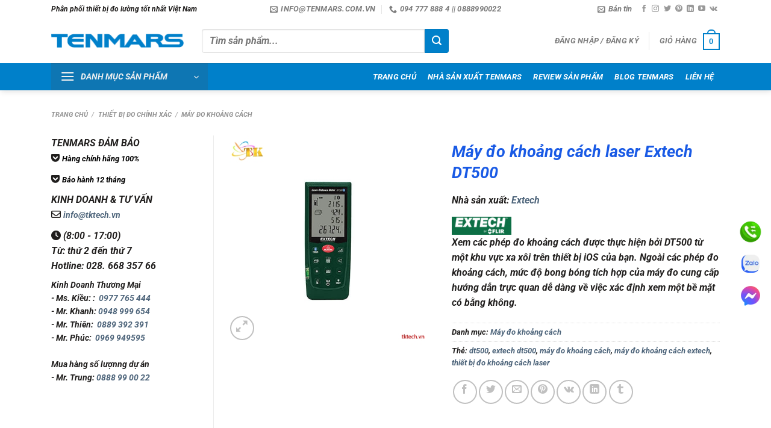

--- FILE ---
content_type: text/html; charset=UTF-8
request_url: https://tenmars.com.vn/product/extech/may-do-khoang-cach-laser-extech-dt500/
body_size: 49754
content:
<!DOCTYPE html><html lang="vi" prefix="og: https://ogp.me/ns#" class="loading-site no-js"><head><script data-no-optimize="1">var litespeed_docref=sessionStorage.getItem("litespeed_docref");litespeed_docref&&(Object.defineProperty(document,"referrer",{get:function(){return litespeed_docref}}),sessionStorage.removeItem("litespeed_docref"));</script> <meta charset="UTF-8" /><link rel="profile" href="https://gmpg.org/xfn/11" /><link rel="pingback" href="https://tenmars.com.vn/xmlrpc.php" /> <script type="litespeed/javascript">(function(html){html.className=html.className.replace(/\bno-js\b/,'js')})(document.documentElement)</script> <style>img:is([sizes="auto" i], [sizes^="auto," i]) { contain-intrinsic-size: 3000px 1500px }</style><meta name="viewport" content="width=device-width, initial-scale=1" /><title>Máy đo khoảng cách laser Extech DT500 - Thiết bị đo khoảng cách</title><meta name="description" content="Xem các phép đo khoảng cách được thực hiện bởi DT500 từ một khu vực xa xôi trên thiết bị iOS của bạn. Ngoài các phép đo khoảng cách, mức độ bong bóng tích hợp của máy đo cung cấp hướng dẫn trực quan dễ dàng về việc xác định xem một bề mặt có bằng không."/><meta name="robots" content="follow, index, max-snippet:-1, max-video-preview:-1, max-image-preview:large"/><link rel="canonical" href="https://tenmars.com.vn/product/extech/may-do-khoang-cach-laser-extech-dt500/" /><meta property="og:locale" content="vi_VN" /><meta property="og:type" content="product" /><meta property="og:title" content="Máy đo khoảng cách laser Extech DT500 - Thiết bị đo khoảng cách" /><meta property="og:description" content="Xem các phép đo khoảng cách được thực hiện bởi DT500 từ một khu vực xa xôi trên thiết bị iOS của bạn. Ngoài các phép đo khoảng cách, mức độ bong bóng tích hợp của máy đo cung cấp hướng dẫn trực quan dễ dàng về việc xác định xem một bề mặt có bằng không." /><meta property="og:url" content="https://tenmars.com.vn/product/extech/may-do-khoang-cach-laser-extech-dt500/" /><meta property="og:site_name" content="TENMARS VIỆT NAM" /><meta property="og:updated_time" content="2019-11-02T09:39:02+07:00" /><meta property="og:image" content="https://tenmars.com.vn/wp-content/uploads/2019/05/Extech-DT500.jpg" /><meta property="og:image:secure_url" content="https://tenmars.com.vn/wp-content/uploads/2019/05/Extech-DT500.jpg" /><meta property="og:image:width" content="500" /><meta property="og:image:height" content="500" /><meta property="og:image:alt" content="Extech DT500" /><meta property="og:image:type" content="image/jpeg" /><meta property="product:price:currency" content="VND" /><meta property="product:availability" content="instock" /><meta name="twitter:card" content="summary_large_image" /><meta name="twitter:title" content="Máy đo khoảng cách laser Extech DT500 - Thiết bị đo khoảng cách" /><meta name="twitter:description" content="Xem các phép đo khoảng cách được thực hiện bởi DT500 từ một khu vực xa xôi trên thiết bị iOS của bạn. Ngoài các phép đo khoảng cách, mức độ bong bóng tích hợp của máy đo cung cấp hướng dẫn trực quan dễ dàng về việc xác định xem một bề mặt có bằng không." /><meta name="twitter:site" content="@congnghetk" /><meta name="twitter:creator" content="@congnghetk" /><meta name="twitter:image" content="https://tenmars.com.vn/wp-content/uploads/2019/05/Extech-DT500.jpg" /><meta name="twitter:label1" content="Giá" /><meta name="twitter:data1" content="0&#8363;" /><meta name="twitter:label2" content="Tình trạng sẵn có" /><meta name="twitter:data2" content="Còn hàng" /> <script type="application/ld+json" class="rank-math-schema-pro">{"@context":"https://schema.org","@graph":[{"@type":"BreadcrumbList","@id":"https://tenmars.com.vn/product/extech/may-do-khoang-cach-laser-extech-dt500/#breadcrumb","itemListElement":[{"@type":"ListItem","position":"1","item":{"@id":"https://tenmars.com.vn","name":"Tenmars Vi\u1ec7t Nam"}},{"@type":"ListItem","position":"2","item":{"@id":"https://tenmars.com.vn/danh-muc-san-pham/thiet-bi-do-chinh-xac/may-do-khoang-cach/","name":"M\u00e1y \u0111o kho\u1ea3ng c\u00e1ch"}},{"@type":"ListItem","position":"3","item":{"@id":"https://tenmars.com.vn/product/extech/may-do-khoang-cach-laser-extech-dt500/","name":"M\u00e1y \u0111o kho\u1ea3ng c\u00e1ch laser Extech DT500"}}]}]}</script> <link rel='dns-prefetch' href='//use.fontawesome.com' /><link rel='dns-prefetch' href='//www.facebook.com' /><link rel='dns-prefetch' href='//fonts.googleapis.com' /><link rel='dns-prefetch' href='//images.dmca.com' /><link rel='dns-prefetch' href='//connect.facebook.net' /><link rel='preconnect' href='//www.facebook.com' /><link rel='preconnect' href='//fonts.googleapis.com' /><link rel='preconnect' href='//images.dmca.com' /><link rel='preconnect' href='//connect.facebook.net' /><link rel='prefetch' href='https://tenmars.com.vn/wp-content/themes/flatsome/assets/js/flatsome.js?ver=8e60d746741250b4dd4e' /><link rel='prefetch' href='https://tenmars.com.vn/wp-content/themes/flatsome/assets/js/chunk.slider.js?ver=3.19.7' /><link rel='prefetch' href='https://tenmars.com.vn/wp-content/themes/flatsome/assets/js/chunk.popups.js?ver=3.19.7' /><link rel='prefetch' href='https://tenmars.com.vn/wp-content/themes/flatsome/assets/js/chunk.tooltips.js?ver=3.19.7' /><link rel='prefetch' href='https://tenmars.com.vn/wp-content/themes/flatsome/assets/js/woocommerce.js?ver=dd6035ce106022a74757' /><link rel="alternate" type="application/rss+xml" title="Dòng thông tin TENMARS VIỆT NAM &raquo;" href="https://tenmars.com.vn/feed/" /><link rel="alternate" type="application/rss+xml" title="TENMARS VIỆT NAM &raquo; Dòng bình luận" href="https://tenmars.com.vn/comments/feed/" /><link rel="alternate" type="application/rss+xml" title="TENMARS VIỆT NAM &raquo; Máy đo khoảng cách laser Extech DT500 Dòng bình luận" href="https://tenmars.com.vn/product/extech/may-do-khoang-cach-laser-extech-dt500/feed/" /><style id="litespeed-ccss">:root{--wp-admin-theme-color:#007cba;--wp-admin-theme-color--rgb:0,124,186;--wp-admin-theme-color-darker-10:#006ba1;--wp-admin-theme-color-darker-10--rgb:0,107,161;--wp-admin-theme-color-darker-20:#005a87;--wp-admin-theme-color-darker-20--rgb:0,90,135;--wp-admin-border-width-focus:2px;--wp-block-synced-color:#7a00df;--wp-block-synced-color--rgb:122,0,223}@media (-webkit-min-device-pixel-ratio:2),(min-resolution:192dpi){:root{--wp-admin-border-width-focus:1.5px}}:root{--wp--preset--font-size--normal:16px;--wp--preset--font-size--huge:42px}.screen-reader-text{clip:rect(1px,1px,1px,1px);word-wrap:normal!important;border:0;-webkit-clip-path:inset(50%);clip-path:inset(50%);height:1px;margin:-1px;overflow:hidden;padding:0;position:absolute;width:1px}figure{margin:0 0 1em}.woocommerce form .form-row .required{visibility:visible}.yith-wcbr-brands{display:block;margin-top:15px}.yith-wcbr-brands-logo{display:block;margin-top:15px}.yith-wcbr-brands-logo a{display:inline-block;border:none!important;margin-right:15px}.yith-wcbr-brands-logo a:last-child{margin-right:0}:root{--swiper-theme-color:#007aff}:root{--swiper-navigation-size:44px}.fa{font-family:var(--fa-style-family,"Font Awesome 6 Free");font-weight:var(--fa-style,900)}.fa,.fa-solid,.fas{-moz-osx-font-smoothing:grayscale;-webkit-font-smoothing:antialiased;display:var(--fa-display,inline-block);font-style:normal;font-variant:normal;line-height:1;text-rendering:auto}.fa-solid,.fas{font-family:"Font Awesome 6 Free"}.fa-clock:before{content:"\f017"}:host,:root{--fa-style-family-brands:"Font Awesome 6 Brands";--fa-font-brands:normal 400 1em/1 "Font Awesome 6 Brands"}.fa-get-pocket:before{content:"\f265"}:host,:root{--fa-font-regular:normal 400 1em/1 "Font Awesome 6 Free"}:host,:root{--fa-style-family-classic:"Font Awesome 6 Free";--fa-font-solid:normal 900 1em/1 "Font Awesome 6 Free"}.fa-solid,.fas{font-weight:900}html{-ms-text-size-adjust:100%;-webkit-text-size-adjust:100%;font-family:sans-serif}body{margin:0}aside,figure,header,main,nav{display:block}a{background-color:transparent}b,strong{font-weight:inherit;font-weight:bolder}img{border-style:none}svg:not(:root){overflow:hidden}button,input{font:inherit}button,input{overflow:visible}button{text-transform:none}[type=submit],button{-webkit-appearance:button}button::-moz-focus-inner,input::-moz-focus-inner{border:0;padding:0}button:-moz-focusring,input:-moz-focusring{outline:1px dotted ButtonText}[type=checkbox]{box-sizing:border-box;padding:0}[type=search]{-webkit-appearance:textfield}[type=search]::-webkit-search-cancel-button,[type=search]::-webkit-search-decoration{-webkit-appearance:none}*,:after,:before,html{box-sizing:border-box}html{background-attachment:fixed}body{-webkit-font-smoothing:antialiased;-moz-osx-font-smoothing:grayscale;color:#777;scroll-behavior:smooth}img{display:inline-block;height:auto;max-width:100%;vertical-align:middle}figure{margin:0}p:empty{display:none}a,button,input{touch-action:manipulation}.col{margin:0;padding:0 15px 30px;position:relative;width:100%}.col-fit{flex:1}@media screen and (max-width:849px){.col{padding-bottom:30px}}@media screen and (min-width:850px){.row-divided>.col+.col:not(.large-12){border-left:1px solid #ececec}.col-divided{border-right:1px solid #ececec;padding-right:30px}.col-divided+.col{padding-left:30px}}.small-columns-4>.col{flex-basis:25%;max-width:25%}@media screen and (min-width:850px){.large-3{flex-basis:25%;max-width:25%}.large-4{flex-basis:33.3333333333%;max-width:33.3333333333%}.large-6{flex-basis:50%;max-width:50%}}.container,.row,body{margin-left:auto;margin-right:auto;width:100%}.container{padding-left:15px;padding-right:15px}.container,.row{max-width:1080px}.row.row-small{max-width:1065px}.row.row-large{max-width:1110px}.flex-row{align-items:center;display:flex;flex-flow:row nowrap;justify-content:space-between;width:100%}.header .flex-row{height:100%}.flex-col{max-height:100%}.flex-grow{-ms-flex-negative:1;-ms-flex-preferred-size:auto!important;flex:1}.flex-center{margin:0 auto}.flex-left{margin-right:auto}.flex-right{margin-left:auto}.flex-has-center>.flex-row>.flex-col:not(.flex-center){flex:1}@media (max-width:849px){.medium-flex-wrap{flex-flow:column wrap}.medium-flex-wrap .flex-col{flex-grow:0;padding-bottom:5px;padding-top:5px;width:100%}}@media (min-width:850px){.col2-set{display:flex}.col2-set>div+div{padding-left:30px}}@media (-ms-high-contrast:none){.nav>li>a>i{top:-1px}}.row{display:flex;flex-flow:row wrap;width:100%}.lightbox-content .row:not(.row-collapse),.row .row:not(.row-collapse){margin-left:-15px;margin-right:-15px;padding-left:0;padding-right:0;width:auto}.row .row-small:not(.row-collapse){margin-bottom:0;margin-left:-10px;margin-right:-10px}.row-small>.col{margin-bottom:0;padding:0 9.8px 19.6px}@media screen and (min-width:850px){.row-large{padding-left:0;padding-right:0}.row-large>.col{margin-bottom:0;padding:0 30px 30px}}.nav-dropdown{background-color:#fff;color:#777;display:table;left:-99999px;margin:0;max-height:0;min-width:260px;opacity:0;padding:20px 0;position:absolute;text-align:left;visibility:hidden;z-index:9}.nav-dropdown:after{clear:both;content:"";display:block;height:0;visibility:hidden}.nav-dropdown li{display:block;margin:0;vertical-align:top}.nav-dropdown>li.html{min-width:260px}.nav-dropdown>li>a{display:block;line-height:1.3;padding:10px 20px;width:auto}.nav-dropdown>li:last-child:not(.nav-dropdown-col)>a{border-bottom:0!important}.nav-dropdown.nav-dropdown-bold>li>a{border-radius:10px;margin:0 10px;padding-left:10px;padding-right:5px}.nav-dropdown.nav-dropdown-bold li.html{padding:0 20px 10px}.nav-dropdown-has-shadow .nav-dropdown{box-shadow:1px 1px 15px rgba(0,0,0,.15)}.nav-dropdown-has-border .nav-dropdown{border:2px solid #ddd}.nav p{margin:0;padding-bottom:0}.nav,.nav ul:not(.nav-dropdown){margin:0;padding:0}.nav{align-items:center;display:inline-block;display:flex;flex-flow:row wrap;width:100%}.nav,.nav>li{position:relative}.nav>li{list-style:none;margin:0 7px;padding:0}.nav>li,.nav>li>a{display:inline-block}.nav>li>a{align-items:center;display:inline-flex;flex-wrap:wrap;padding:10px 0}.nav-small .nav>li>a,.nav.nav-small>li>a{font-weight:400;padding-bottom:5px;padding-top:5px;vertical-align:top}.nav-small.nav>li.html{font-size:.75em}.nav-center{justify-content:center}.nav-left{justify-content:flex-start}.nav-right{justify-content:flex-end}@media (max-width:849px){.medium-nav-center{justify-content:center}}.nav-dropdown>li>a,.nav-vertical-fly-out>li>a,.nav>li>a{color:hsla(0,0%,40%,.85)}.nav-dropdown>li>a{display:block}.nav-dropdown li.active>a{color:hsla(0,0%,7%,.85)}.nav li:first-child{margin-left:0!important}.nav li:last-child{margin-right:0!important}.nav-uppercase>li>a{font-weight:bolder;letter-spacing:.02em;text-transform:uppercase}@media (min-width:850px){.nav-divided>li{margin:0 .7em}.nav-divided>li+li>a:after{border-left:1px solid rgba(0,0,0,.1);content:"";height:15px;left:-1em;margin-top:-7px;position:absolute;top:50%;width:1px}}li.html form,li.html input{margin:0}.nav-box>li{margin:0}.nav-box>li>a{line-height:2.5em;padding:0 .75em}.nav.nav-vertical{flex-flow:column}.nav.nav-vertical li{list-style:none;margin:0;width:100%}.nav-vertical>li{align-items:center;display:flex;flex-flow:row wrap}.nav-vertical>li>a{align-items:center;display:flex;flex-grow:1;width:auto}.nav-vertical>li.html{padding-bottom:1em;padding-top:1em}.nav-sidebar.nav-vertical>li+li{border-top:1px solid #ececec}.nav-vertical>li+li{border-top:1px solid #ececec}.nav-vertical-fly-out>li+li{border-color:#ececec}.nav-vertical .social-icons{display:block;width:100%}.header-vertical-menu__opener{align-items:center;background-color:#446084;display:flex;flex-direction:row;font-size:.9em;font-weight:600;height:50px;justify-content:space-between;padding:12px 15px;width:250px}.header-vertical-menu__opener .icon-menu{font-size:1.7em;margin-right:10px}.header-vertical-menu__title{flex:1 1 auto}.header-vertical-menu__fly-out{background-color:#fff;opacity:0;position:absolute;visibility:hidden;width:250px;z-index:9}.header-vertical-menu__fly-out .nav-vertical-fly-out{align-items:stretch;display:flex;flex-direction:column}.header-vertical-menu__fly-out .nav-vertical-fly-out>li.menu-item{list-style:none;margin:0;position:static}.header-vertical-menu__fly-out .nav-vertical-fly-out>li.menu-item>a>i.icon-angle-down{margin-left:auto;margin-right:-.1em;order:3;transform:rotate(-90deg)}.header-vertical-menu__fly-out .nav-vertical-fly-out>li.menu-item>a{align-items:center;display:flex;padding:10px 15px}.header-vertical-menu__fly-out .nav-top-link{font-size:.9em;order:1}.header-vertical-menu__fly-out.has-shadow{box-shadow:1px 1px 15px rgba(0,0,0,.15)}.badge-container{margin:30px 0 0}.banner{background-color:#446084;min-height:30px;position:relative;width:100%}.banner-bg{overflow:hidden}.banner-layers{height:100%;max-height:100%;position:relative}@media (max-width:549px){.banner-layers{-webkit-overflow-scrolling:touch;overflow:auto}}.banner-layers>*{position:absolute!important}.button,button{text-rendering:optimizeLegibility;background-color:transparent;border:1px solid transparent;border-radius:0;box-sizing:border-box;color:currentColor;display:inline-block;font-size:.97em;font-weight:bolder;letter-spacing:.03em;line-height:2.4em;margin-right:1em;margin-top:0;max-width:100%;min-height:2.5em;padding:0 1.2em;position:relative;text-align:center;text-decoration:none;text-shadow:none;text-transform:uppercase;vertical-align:middle}.button.is-outline{line-height:2.19em}.button{background-color:#446084;background-color:var(--primary-color);border-color:rgba(0,0,0,.05);color:#fff}.button.is-outline{background-color:transparent;border:2px solid}.is-outline{color:silver}.secondary{background-color:#d26e4b}.flex-col .button,.flex-col button,.flex-col input{margin-bottom:0}.is-divider{background-color:rgba(0,0,0,.1);display:block;height:3px;margin:1em 0;max-width:30px;width:100%}form{margin-bottom:0}input[type=email],input[type=password],input[type=search],input[type=text]{background-color:#fff;border:1px solid #ddd;border-radius:0;box-shadow:inset 0 1px 2px rgba(0,0,0,.1);box-sizing:border-box;color:#333;font-size:.97em;height:2.507em;max-width:100%;padding:0 .75em;vertical-align:middle;width:100%}@media (max-width:849px){input[type=email],input[type=password],input[type=search],input[type=text]{font-size:1rem}}input[type=email],input[type=search],input[type=text]{-webkit-appearance:none;-moz-appearance:none;appearance:none}label{display:block;font-size:.9em;font-weight:700;margin-bottom:.4em}input[type=checkbox]{display:inline;font-size:16px;margin-right:10px}i[class^=icon-]{speak:none!important;display:inline-block;font-display:block;font-family:fl-icons!important;font-style:normal!important;font-variant:normal!important;font-weight:400!important;line-height:1.2;margin:0;padding:0;position:relative;text-transform:none!important}.button i,button i{top:-1.5px;vertical-align:middle}a.icon:not(.button){font-family:sans-serif;font-size:1.2em;margin-left:.25em;margin-right:.25em}.header a.icon:not(.button){margin-left:.3em;margin-right:.3em}.header .nav-small a.icon:not(.button){font-size:1em}.button.icon{display:inline-block;margin-left:.12em;margin-right:.12em;min-width:2.5em;padding-left:.6em;padding-right:.6em}.button.icon i{font-size:1.2em}.button.icon.circle{padding-left:0;padding-right:0}.button.icon.circle>i{margin:0 8px}.button.icon.circle>i:only-child{margin:0}.nav>li>a>i{font-size:20px;vertical-align:middle}.nav>li>a>i+span{margin-left:5px}.nav-small>li>a>i{font-size:1em}.nav>li>a>i.icon-menu{font-size:1.9em}.nav>li.has-icon>a>i{min-width:1em}.nav-vertical>li>a>i{font-size:16px;opacity:.6}.has-dropdown .icon-angle-down{font-size:16px;margin-left:.2em;opacity:.6}.image-icon{display:inline-block;height:auto;position:relative;vertical-align:middle}span+.image-icon{margin-left:10px}img{opacity:1}.overlay{background-color:rgba(0,0,0,.15);height:100%;left:-1px;right:-1px;top:0}.overlay{bottom:0;position:absolute}.lazy-load{background-color:rgba(0,0,0,.03)}.image-tools{padding:10px;position:absolute}.image-tools a:last-child{margin-bottom:0}.image-tools a.button{display:block}.image-tools.bottom.left{padding-right:0;padding-top:0}.image-tools.top.right{padding-bottom:0;padding-left:0}@media only screen and (max-device-width:1024px){.image-tools{opacity:1!important;padding:5px}}.lightbox-content{background-color:#fff;box-shadow:3px 3px 20px 0 rgba(0,0,0,.15);margin:0 auto;max-width:875px;position:relative}.lightbox-content .lightbox-inner{padding:30px 20px}.mfp-hide{display:none!important}.row-slider,.slider{position:relative;scrollbar-width:none}.slider:not(.flickity-enabled){-ms-overflow-style:-ms-autohiding-scrollbar;overflow-x:scroll;overflow-y:hidden;white-space:nowrap;width:auto}.row-slider::-webkit-scrollbar,.slider::-webkit-scrollbar{height:0!important;width:0!important}.row.row-slider:not(.flickity-enabled){display:block}.slider:not(.flickity-enabled)>*{display:inline-block!important;vertical-align:top;white-space:normal!important}.slider>div:not(.col){width:100%}label{color:#222}.text-box{max-height:100%}.text-box .text-box-content{-webkit-backface-visibility:hidden;backface-visibility:hidden;position:relative;z-index:10}a{color:#334862;text-decoration:none}a.plain{color:currentColor}ul{list-style:disc}ul{margin-top:0;padding:0}ul ul{margin:1.5em 0 1.5em 3em}li{margin-bottom:.6em}.entry-summary ul li{margin-left:1.3em}.button,button,input{margin-bottom:1em}figure,form,p,ul{margin-bottom:1.3em}form p{margin-bottom:.5em}body{line-height:1.6}h1,h3,h4{text-rendering:optimizeSpeed;color:#555;margin-bottom:.5em;margin-top:0;width:100%}h1{font-size:1.7em}h1{line-height:1.3}h3{font-size:1.25em}h4{font-size:1.125em}@media (max-width:549px){h1{font-size:1.4em}h3{font-size:1em}}p{margin-top:0}p.lead{font-size:1.3em}.uppercase{letter-spacing:.05em;line-height:1.05;text-transform:uppercase}.is-normal{font-weight:400}.uppercase{line-height:1.2;text-transform:uppercase}.is-larger{font-size:1.3em}.is-small{font-size:.8em}.is-xsmall{font-size:.7em}@media (max-width:549px){.is-larger{font-size:1.2em}}.banner h3{font-size:2em}.banner h3{font-weight:400;line-height:1;margin-bottom:.2em;margin-top:.2em;padding:0}.banner p{margin-bottom:1em;margin-top:1em;padding:0}.nav>li>a{font-size:.8em}.nav>li.html{font-size:.85em}@media (max-width:849px){.nav>li.html .searchform-wrapper:not(.form-flat) .submit-button{font-size:1rem}}.nav-spacing-medium>li{margin:0 9px}.clearfix:after,.container:after,.row:after{clear:both;content:"";display:table}@media (max-width:549px){.hide-for-small{display:none!important}.small-text-center{float:none!important;text-align:center!important;width:100%!important}}@media (min-width:850px){.show-for-medium{display:none!important}}@media (max-width:849px){.hide-for-medium{display:none!important}.medium-text-center .pull-left{float:none}.medium-text-center{float:none!important;text-align:center!important;width:100%!important}}.full-width{display:block;max-width:100%!important;padding-left:0!important;padding-right:0!important;width:100%!important}.pull-left{margin-left:0!important}.mb-0{margin-bottom:0!important}.ml-0{margin-left:0!important}.mb-half{margin-bottom:15px}.pb-0{padding-bottom:0!important}.inner-padding{padding:30px}.text-left{text-align:left}.text-center{text-align:center}.text-center .is-divider,.text-center>div{margin-left:auto;margin-right:auto}.relative{position:relative!important}.absolute{position:absolute!important}.fixed{position:fixed!important;z-index:12}.top{top:0}.right{right:0}.left{left:0}.bottom,.fill{bottom:0}.fill{height:100%;left:0;margin:0!important;padding:0!important;position:absolute;right:0;top:0}.pull-left{float:left}.bg-fill{background-position:50% 50%;background-repeat:no-repeat!important;background-size:cover!important}.circle{border-radius:999px!important;-o-object-fit:cover;object-fit:cover}.z-1{z-index:21}.z-3{z-index:23}.z-top{z-index:9995}.no-scrollbar{-ms-overflow-style:-ms-autohiding-scrollbar;scrollbar-width:none}.no-scrollbar::-webkit-scrollbar{height:0!important;width:0!important}.screen-reader-text{clip:rect(1px,1px,1px,1px);height:1px;overflow:hidden;position:absolute!important;width:1px}@media screen and (max-width:549px){.x10{left:10%}.y50{top:50.3%;transform:translateY(-50%)}}@media screen and (min-width:550px) and (max-width:849px){.md-x10{left:10%}.md-y50{top:50%;transform:translateY(-50%)!important}}@media screen and (min-width:850px){.lg-x10{left:10%}.lg-y50{top:50%;transform:translateY(-50%)!important}}.res-text{font-size:11px}@media screen and (min-width:550px){.res-text{font-size:1.8vw}}@media screen and (min-width:850px){.res-text{font-size:16px}}@media (prefers-reduced-motion:no-preference){[data-animate]{-webkit-animation-fill-mode:forwards;animation-fill-mode:forwards;-webkit-backface-visibility:hidden;opacity:0!important;will-change:filter,transform,opacity}[data-animate=fadeInUp]{transform:translate3d(0,70px,0)}}.is-border{border:1px solid #ececec;border-radius:0;bottom:0;left:0;margin:0;position:absolute;right:0;top:0}.is-dashed{border-style:dashed}.show-on-hover{filter:blur(0);opacity:0}.button.tooltip{opacity:1}.dark,.dark p{color:#f1f1f1}.dark h3{color:#fff}html{overflow-x:hidden}@media (max-width:849px){body{overflow-x:hidden}}#main,#wrapper{background-color:#fff;position:relative}.header,.header-wrapper{background-position:50% 0;background-size:cover;position:relative;width:100%;z-index:30}.header-bg-color{background-color:hsla(0,0%,100%,.9)}.header-bottom,.header-top{align-items:center;display:flex;flex-wrap:no-wrap}.header-bg-color,.header-bg-image{background-position:50% 0}.header-top{background-color:#446084;min-height:20px;position:relative;z-index:11}.header-main{position:relative;z-index:10}.header-bottom{min-height:35px;position:relative;z-index:9}.top-divider{border-top:1px solid;margin-bottom:-1px;opacity:.1}.header-shadow .header-wrapper{box-shadow:1px 1px 10px rgba(0,0,0,.15)}.nav>li.header-divider{border-left:1px solid rgba(0,0,0,.1);height:30px;margin:0 7.5px;position:relative;vertical-align:middle}.widget{margin-bottom:1.5em}.widget ul{margin:0}.widget li{list-style:none}.breadcrumbs{color:#222;font-weight:700;letter-spacing:0;padding:0}.breadcrumbs .divider{font-weight:300;margin:0 .3em;opacity:.35;position:relative;top:0}.breadcrumbs a{color:hsla(0,0%,40%,.7);font-weight:400}.breadcrumbs a:first-of-type{margin-left:0}.absolute-footer,html{background-color:#5b5b5b}.absolute-footer{color:rgba(0,0,0,.5);font-size:.9em;padding:10px 0 15px}.absolute-footer.dark{color:hsla(0,0%,100%,.5)}.back-to-top{bottom:20px;margin:0;opacity:0;right:20px;transform:translateY(30%)}.logo{line-height:1;margin:0}.logo a{color:#446084;display:block;font-size:32px;font-weight:bolder;margin:0;text-decoration:none;text-transform:uppercase}.logo img{display:block;width:auto}.header-logo-dark{display:none!important}.logo-left .logo{margin-left:0;margin-right:30px}@media screen and (max-width:849px){.header-inner .nav{flex-wrap:nowrap}.medium-logo-center .flex-left{flex:1 1 0;order:1}.medium-logo-center .logo{margin:0 15px;order:2;text-align:center}.medium-logo-center .logo img{margin:0 auto}.medium-logo-center .flex-right{flex:1 1 0;order:3}}.page-title{position:relative}.page-title-inner{min-height:60px;padding-top:20px;position:relative}.sidebar-menu .search-form{display:block!important}.searchform-wrapper form{margin-bottom:0}.sidebar-menu .search-form{padding:5px 0;width:100%}.searchform-wrapper:not(.form-flat) .submit-button{border-bottom-left-radius:0!important;border-top-left-radius:0!important}.searchform{position:relative}.searchform .button.icon{margin:0}.searchform .button.icon i{font-size:1.2em}.searchform-wrapper{width:100%}.header .search-form .live-search-results{background-color:hsla(0,0%,100%,.95);box-shadow:0 0 10px 0 rgba(0,0,0,.1);color:#111;left:0;position:absolute;right:0;text-align:left;top:105%}.icon-user:before{content:""}.icon-tumblr:before{content:""}.icon-phone:before{content:""}.icon-menu:before{content:""}.icon-vk:before{content:""}.icon-angle-up:before{content:""}.icon-angle-down:before{content:""}.icon-twitter:before{content:""}.icon-envelop:before{content:""}.icon-facebook:before{content:""}.icon-instagram:before{content:""}.icon-pinterest:before{content:""}.icon-search:before{content:""}.icon-expand:before{content:""}.icon-linkedin:before{content:""}.icon-youtube:before{content:""}.icon-whatsapp:before{content:""}.social-icons{color:#999;display:inline-block;font-size:.85em;vertical-align:middle}.html .social-icons{font-size:1em}.social-icons i{min-width:1em}.woocommerce-form-login .button{margin-bottom:0}.woocommerce-privacy-policy-text{font-size:85%}p.form-row-wide{clear:both}.woocommerce-product-gallery figure{margin:0}.woocommerce-form-register .woocommerce-privacy-policy-text{margin-bottom:1.5em}.woocommerce-form input[type=password]{padding:0 2em 0 .75em}.price{line-height:1}.product-info .price{font-size:1.5em;font-weight:bolder;margin:.5em 0}.price-wrapper .price{display:block}.product-main{padding:40px 0}.page-title:not(.featured-title)+main .product-main{padding-top:15px}.product-info{padding-top:10px}.product_meta{font-size:.8em;margin-bottom:1em}.product_meta>span{border-top:1px dotted #ddd;display:block;padding:5px 0}.product-gallery,.product-thumbnails .col{padding-bottom:0!important}.product-gallery-slider img,.product-thumbnails img{width:100%}.product-thumbnails{padding-top:0}.product-thumbnails a{background-color:#fff;border:1px solid transparent;display:block;overflow:hidden;transform:translateY(0)}.product-thumbnails .is-nav-selected a{border-color:rgba(0,0,0,.2)}.product-thumbnails img{-webkit-backface-visibility:hidden;backface-visibility:hidden;margin-bottom:-5px;opacity:.5}.product-thumbnails .is-nav-selected a img{border-color:rgba(0,0,0,.3);opacity:1;transform:translateY(-5px)}.cart-icon,.cart-icon strong{display:inline-block}.cart-icon strong{border:2px solid #446084;border-radius:0;color:#446084;font-family:Helvetica,Arial,Sans-serif;font-size:1em;font-weight:700;height:2.2em;line-height:1.9em;margin:.3em 0;position:relative;text-align:center;vertical-align:middle;width:2.2em}.cart-icon strong:after{border:2px solid #446084;border-bottom:0;border-top-left-radius:99px;border-top-right-radius:99px;bottom:100%;content:" ";height:8px;left:50%;margin-bottom:0;margin-left:-7px;position:absolute;width:14px}.woocommerce-mini-cart__empty-message{text-align:center}.fa.fa-envelope-o{font-family:"Font Awesome 6 Free";font-weight:400}.fa.fa-envelope-o:before{content:"\f0e0"}.fa.fa-get-pocket{font-family:"Font Awesome 6 Brands";font-weight:400}.bg{opacity:0}:root{--primary-color:#0080ca}.container,.row{max-width:1140px}.row.row-small{max-width:1132.5px}.row.row-large{max-width:1170px}.header-main{height:75px}#logo img{max-height:75px}#logo{width:220px}#logo img{padding:10px 0}.header-bottom{min-height:33px}.header-top{min-height:20px}.search-form{width:70%}.header-bg-color{background-color:#fff}.header-bottom{background-color:#0080ca}.header-main .nav>li>a{line-height:56px}.header-bottom-nav>li>a{line-height:39px}@media (max-width:549px){.header-main{height:70px}#logo img{max-height:70px}}.nav .nav-dropdown{border-color:#ddd}.nav-dropdown{border-radius:3px}.nav-dropdown{font-size:92%}.nav .nav-dropdown{background-color:#fff}.header-top{background-color:#ffffff!important}.logo a,.cart-icon strong{color:#0080ca}button[type=submit],.button.submit-button,.header-vertical-menu__opener,.banner,.header-top{background-color:#0080ca}.cart-icon strong:after,.cart-icon strong{border-color:#0080ca}.button.secondary:not(.is-outline){background-color:#ff9e03}body{color:#201e1d}h1,h3,h4{color:#195ae5}body{font-size:100%}@media screen and (max-width:549px){body{font-size:110%}}body{font-family:-apple-system,BlinkMacSystemFont,"Segoe UI",Roboto,Oxygen-Sans,Ubuntu,Cantarell,"Helvetica Neue",sans-serif}body{font-weight:400;font-style:normal}.nav>li>a{font-family:-apple-system,BlinkMacSystemFont,"Segoe UI",Roboto,Oxygen-Sans,Ubuntu,Cantarell,"Helvetica Neue",sans-serif}.nav>li>a{font-weight:700;font-style:normal}h1,h3,h4{font-family:Roboto,sans-serif}h1,h3,h4{font-weight:700;font-style:italic}.header:not(.transparent) .header-bottom-nav.nav>li>a{color:#fff}a{color:#4e657b}.header-vertical-menu__opener{height:45px}.header-vertical-menu__opener{width:260px}.header-vertical-menu__fly-out{width:260px}.header-vertical-menu__opener{background-color:#0e76b3}.nav-vertical-fly-out>li+li{border-top-width:1px;border-top-style:solid}.button.secondary:not(.is-outline){background-color:#0080ca}input[type=search]{height:40px;border-top-left-radius:4px;border-bottom-left-radius:4px;font-size:16px}.button.icon{height:40px;width:40px;border-bottom-right-radius:4px;border-top-right-radius:4px}.absolute-footer{display:none}#text-box-1388396796{width:60%}#text-box-1388396796 .text-box-content{font-size:100%}@media (min-width:550px){#text-box-1388396796{width:50%}}#banner-1824782094{padding-top:470px}#banner-1824782094 .overlay{background-color:rgba(0,0,0,.4)}body{--wp--preset--color--black:#000;--wp--preset--color--cyan-bluish-gray:#abb8c3;--wp--preset--color--white:#fff;--wp--preset--color--pale-pink:#f78da7;--wp--preset--color--vivid-red:#cf2e2e;--wp--preset--color--luminous-vivid-orange:#ff6900;--wp--preset--color--luminous-vivid-amber:#fcb900;--wp--preset--color--light-green-cyan:#7bdcb5;--wp--preset--color--vivid-green-cyan:#00d084;--wp--preset--color--pale-cyan-blue:#8ed1fc;--wp--preset--color--vivid-cyan-blue:#0693e3;--wp--preset--color--vivid-purple:#9b51e0;--wp--preset--gradient--vivid-cyan-blue-to-vivid-purple:linear-gradient(135deg,rgba(6,147,227,1) 0%,#9b51e0 100%);--wp--preset--gradient--light-green-cyan-to-vivid-green-cyan:linear-gradient(135deg,#7adcb4 0%,#00d082 100%);--wp--preset--gradient--luminous-vivid-amber-to-luminous-vivid-orange:linear-gradient(135deg,rgba(252,185,0,1) 0%,rgba(255,105,0,1) 100%);--wp--preset--gradient--luminous-vivid-orange-to-vivid-red:linear-gradient(135deg,rgba(255,105,0,1) 0%,#cf2e2e 100%);--wp--preset--gradient--very-light-gray-to-cyan-bluish-gray:linear-gradient(135deg,#eee 0%,#a9b8c3 100%);--wp--preset--gradient--cool-to-warm-spectrum:linear-gradient(135deg,#4aeadc 0%,#9778d1 20%,#cf2aba 40%,#ee2c82 60%,#fb6962 80%,#fef84c 100%);--wp--preset--gradient--blush-light-purple:linear-gradient(135deg,#ffceec 0%,#9896f0 100%);--wp--preset--gradient--blush-bordeaux:linear-gradient(135deg,#fecda5 0%,#fe2d2d 50%,#6b003e 100%);--wp--preset--gradient--luminous-dusk:linear-gradient(135deg,#ffcb70 0%,#c751c0 50%,#4158d0 100%);--wp--preset--gradient--pale-ocean:linear-gradient(135deg,#fff5cb 0%,#b6e3d4 50%,#33a7b5 100%);--wp--preset--gradient--electric-grass:linear-gradient(135deg,#caf880 0%,#71ce7e 100%);--wp--preset--gradient--midnight:linear-gradient(135deg,#020381 0%,#2874fc 100%);--wp--preset--duotone--dark-grayscale:url('#wp-duotone-dark-grayscale');--wp--preset--duotone--grayscale:url('#wp-duotone-grayscale');--wp--preset--duotone--purple-yellow:url('#wp-duotone-purple-yellow');--wp--preset--duotone--blue-red:url('#wp-duotone-blue-red');--wp--preset--duotone--midnight:url('#wp-duotone-midnight');--wp--preset--duotone--magenta-yellow:url('#wp-duotone-magenta-yellow');--wp--preset--duotone--purple-green:url('#wp-duotone-purple-green');--wp--preset--duotone--blue-orange:url('#wp-duotone-blue-orange');--wp--preset--font-size--small:13px;--wp--preset--font-size--medium:20px;--wp--preset--font-size--large:36px;--wp--preset--font-size--x-large:42px;--wp--preset--spacing--20:.44rem;--wp--preset--spacing--30:.67rem;--wp--preset--spacing--40:1rem;--wp--preset--spacing--50:1.5rem;--wp--preset--spacing--60:2.25rem;--wp--preset--spacing--70:3.38rem;--wp--preset--spacing--80:5.06rem;--wp--preset--shadow--natural:6px 6px 9px rgba(0,0,0,.2);--wp--preset--shadow--deep:12px 12px 50px rgba(0,0,0,.4);--wp--preset--shadow--sharp:6px 6px 0px rgba(0,0,0,.2);--wp--preset--shadow--outlined:6px 6px 0px -3px rgba(255,255,255,1),6px 6px rgba(0,0,0,1);--wp--preset--shadow--crisp:6px 6px 0px rgba(0,0,0,1)}@media (min-width:561px){.devvn_toolbar{position:fixed;bottom:200px;left:10px;z-index:99999999}.devvn_toolbar ul{list-style:none;margin:0;padding:0}.devvn_toolbar ul li{padding:0;margin:0;list-style:none}.devvn_toolbar ul li a{display:block;position:relative}.devvn_toolbar ul li a>div{width:48px;height:48px;border-radius:50%;-moz-border-radius:50%;-webkit-border-radius:50%;margin:0 0 5px;position:relative;background-position:50% 50%;background-size:cover;overflow:hidden;display:flex;align-items:center;justify-content:center}.devvn_toolbar ul li a span{font-weight:400;color:#333;position:absolute;top:50%;left:calc(100% + 10px);left:-webkit-calc(100% + 10px);left:-moz-calc(100% + 10px);margin-top:-12.5px;font-size:14px;height:25px;line-height:25px;padding:0 10px;border-radius:5px;-moz-border-radius:5px;-webkit-border-radius:5px;white-space:nowrap;opacity:0;visibility:hidden}.devvn_toolbar ul li a span:after{right:100%;top:50%;border:solid transparent;content:" ";height:0;width:0;position:absolute;border-color:rgba(136,183,213,0);border-right-color:#333;border-width:5px;margin-top:-5px}.devvn_toolbar ul li a img{width:auto;height:auto;max-width:38px;max-height:38px;margin:0;box-shadow:none;border:0}body .devvn_toolbar.devvn_toolbar_right{left:auto;bottom:200px;right:10px}body .devvn_toolbar.devvn_toolbar_right ul li a span{right:calc(100% + 10px);right:-webkit-calc(100% + 10px);right:-moz-calc(100% + 10px);left:auto}.devvn_toolbar.devvn_toolbar_right ul li a span:after{left:100%;right:0;transform:rotate(180deg);-moz-transform:rotate(180deg);-webkit-transform:rotate(180deg)}}@media (max-width:560px){body.has_devvn_toolbar{padding-bottom:50px}.devvn_toolbar{background:#fff;display:inline-block;width:100%;bottom:0;left:0;position:fixed;z-index:99999999;height:auto;padding:0;border-top:0;visibility:hidden;opacity:0;transform:translate3d(0,120%,0);-moz-transform:translate3d(0,120%,0);-webkit-transform:translate3d(0,120%,0);box-shadow:0 .5rem 1rem 0 rgb(44 51 73/60%);padding-bottom:env(safe-area-inset-bottom)}.devvn_toolbar ul{list-style:none;padding:0;margin:0;border-collapse:collapse;width:100%;-js-display:flex;display:-ms-flexbox;display:flex;-ms-flex-flow:row wrap;flex-flow:row wrap}.devvn_toolbar ul li{flex-grow:1;flex-shrink:1;flex-basis:0;text-align:center;display:flex;margin-bottom:0}.devvn_toolbar ul li a{display:block;width:100%;outline:none;text-decoration:none;padding:5px 3px;white-space:nowrap}.devvn_toolbar ul li a span{font-weight:400;color:#333;background:0 0;font-size:3.5vw;display:block;margin:2px 0 0}.devvn_toolbar ul li a img{height:6vw;width:auto;margin:0}}@media (min-width:561px){.devvn_toolbar ul li a#devvn_contact_1 span:after{border-right-color:#0084ff}.devvn_toolbar ul li a#devvn_contact_1 span{color:#fff;background-color:#0084ff}.devvn_toolbar ul li a#devvn_contact_1>div{background:#fff}}@media (max-width:560px){.devvn_toolbar ul li a#devvn_contact_1 span{color:#333;background-color:#fff}.devvn_toolbar ul li a#devvn_contact_1{background:#fff}}@media (min-width:561px){.devvn_toolbar ul li a#devvn_contact_2 span:after{border-right-color:#0084ff}.devvn_toolbar ul li a#devvn_contact_2 span{color:#fff;background-color:#0084ff}.devvn_toolbar ul li a#devvn_contact_2>div{background:#fff}}@media (max-width:560px){.devvn_toolbar ul li a#devvn_contact_2 span{color:#333;background-color:#fff}.devvn_toolbar ul li a#devvn_contact_2{background:#fff}}@media (min-width:561px){.devvn_toolbar ul li a#devvn_contact_3 span:after{border-right-color:#0084ff}.devvn_toolbar ul li a#devvn_contact_3 span{color:#fff;background-color:#0084ff}.devvn_toolbar ul li a#devvn_contact_3>div{background:#fff}}@media (max-width:560px){.devvn_toolbar ul li a#devvn_contact_3 span{color:#333;background-color:#fff}.devvn_toolbar ul li a#devvn_contact_3{background:#fff}}</style><link rel="preload" data-asynced="1" data-optimized="2" as="style" onload="this.onload=null;this.rel='stylesheet'" href="https://tenmars.com.vn/wp-content/litespeed/css/da7cf6003509bcf6fcb95b0dbb9736b7.css?ver=ce4c3" /><script data-optimized="1" type="litespeed/javascript" data-src="https://tenmars.com.vn/wp-content/plugins/litespeed-cache/assets/js/css_async.min.js"></script> <style id='wp-block-library-inline-css' type='text/css'>:root{--wp-admin-theme-color:#007cba;--wp-admin-theme-color--rgb:0,124,186;--wp-admin-theme-color-darker-10:#006ba1;--wp-admin-theme-color-darker-10--rgb:0,107,161;--wp-admin-theme-color-darker-20:#005a87;--wp-admin-theme-color-darker-20--rgb:0,90,135;--wp-admin-border-width-focus:2px;--wp-block-synced-color:#7a00df;--wp-block-synced-color--rgb:122,0,223;--wp-bound-block-color:var(--wp-block-synced-color)}@media (min-resolution:192dpi){:root{--wp-admin-border-width-focus:1.5px}}.wp-element-button{cursor:pointer}:root{--wp--preset--font-size--normal:16px;--wp--preset--font-size--huge:42px}:root .has-very-light-gray-background-color{background-color:#eee}:root .has-very-dark-gray-background-color{background-color:#313131}:root .has-very-light-gray-color{color:#eee}:root .has-very-dark-gray-color{color:#313131}:root .has-vivid-green-cyan-to-vivid-cyan-blue-gradient-background{background:linear-gradient(135deg,#00d084,#0693e3)}:root .has-purple-crush-gradient-background{background:linear-gradient(135deg,#34e2e4,#4721fb 50%,#ab1dfe)}:root .has-hazy-dawn-gradient-background{background:linear-gradient(135deg,#faaca8,#dad0ec)}:root .has-subdued-olive-gradient-background{background:linear-gradient(135deg,#fafae1,#67a671)}:root .has-atomic-cream-gradient-background{background:linear-gradient(135deg,#fdd79a,#004a59)}:root .has-nightshade-gradient-background{background:linear-gradient(135deg,#330968,#31cdcf)}:root .has-midnight-gradient-background{background:linear-gradient(135deg,#020381,#2874fc)}.has-regular-font-size{font-size:1em}.has-larger-font-size{font-size:2.625em}.has-normal-font-size{font-size:var(--wp--preset--font-size--normal)}.has-huge-font-size{font-size:var(--wp--preset--font-size--huge)}.has-text-align-center{text-align:center}.has-text-align-left{text-align:left}.has-text-align-right{text-align:right}#end-resizable-editor-section{display:none}.aligncenter{clear:both}.items-justified-left{justify-content:flex-start}.items-justified-center{justify-content:center}.items-justified-right{justify-content:flex-end}.items-justified-space-between{justify-content:space-between}.screen-reader-text{border:0;clip-path:inset(50%);height:1px;margin:-1px;overflow:hidden;padding:0;position:absolute;width:1px;word-wrap:normal!important}.screen-reader-text:focus{background-color:#ddd;clip-path:none;color:#444;display:block;font-size:1em;height:auto;left:5px;line-height:normal;padding:15px 23px 14px;text-decoration:none;top:5px;width:auto;z-index:100000}html :where(.has-border-color){border-style:solid}html :where([style*=border-top-color]){border-top-style:solid}html :where([style*=border-right-color]){border-right-style:solid}html :where([style*=border-bottom-color]){border-bottom-style:solid}html :where([style*=border-left-color]){border-left-style:solid}html :where([style*=border-width]){border-style:solid}html :where([style*=border-top-width]){border-top-style:solid}html :where([style*=border-right-width]){border-right-style:solid}html :where([style*=border-bottom-width]){border-bottom-style:solid}html :where([style*=border-left-width]){border-left-style:solid}html :where(img[class*=wp-image-]){height:auto;max-width:100%}:where(figure){margin:0 0 1em}html :where(.is-position-sticky){--wp-admin--admin-bar--position-offset:var(--wp-admin--admin-bar--height,0px)}@media screen and (max-width:600px){html :where(.is-position-sticky){--wp-admin--admin-bar--position-offset:0px}}</style><style id='font-awesome-svg-styles-default-inline-css' type='text/css'>.svg-inline--fa {
  display: inline-block;
  height: 1em;
  overflow: visible;
  vertical-align: -.125em;
}</style><style id='font-awesome-svg-styles-inline-css' type='text/css'>.wp-block-font-awesome-icon svg::before,
   .wp-rich-text-font-awesome-icon svg::before {content: unset;}</style><style id='woocommerce-inline-inline-css' type='text/css'>.woocommerce form .form-row .required { visibility: visible; }</style><link data-asynced="1" as="style" onload="this.onload=null;this.rel='stylesheet'"  rel='preload' id='font-awesome-official-css' href='https://use.fontawesome.com/releases/v6.2.1/css/all.css' type='text/css' media='all' integrity="sha384-twcuYPV86B3vvpwNhWJuaLdUSLF9+ttgM2A6M870UYXrOsxKfER2MKox5cirApyA" crossorigin="anonymous" /><style id='flatsome-main-inline-css' type='text/css'>@font-face {
				font-family: "fl-icons";
				font-display: block;
				src: url(https://tenmars.com.vn/wp-content/themes/flatsome/assets/css/icons/fl-icons.eot?v=3.19.7);
				src:
					url(https://tenmars.com.vn/wp-content/themes/flatsome/assets/css/icons/fl-icons.eot#iefix?v=3.19.7) format("embedded-opentype"),
					url(https://tenmars.com.vn/wp-content/themes/flatsome/assets/css/icons/fl-icons.woff2?v=3.19.7) format("woff2"),
					url(https://tenmars.com.vn/wp-content/themes/flatsome/assets/css/icons/fl-icons.ttf?v=3.19.7) format("truetype"),
					url(https://tenmars.com.vn/wp-content/themes/flatsome/assets/css/icons/fl-icons.woff?v=3.19.7) format("woff"),
					url(https://tenmars.com.vn/wp-content/themes/flatsome/assets/css/icons/fl-icons.svg?v=3.19.7#fl-icons) format("svg");
			}</style><link data-asynced="1" as="style" onload="this.onload=null;this.rel='stylesheet'"  rel='preload' id='font-awesome-official-v4shim-css' href='https://use.fontawesome.com/releases/v6.2.1/css/v4-shims.css' type='text/css' media='all' integrity="sha384-RreHPODFsMyzCpG+dKnwxOSjmjkuPWWdYP8sLpBRoSd8qPNJwaxKGUdxhQOKwUc7" crossorigin="anonymous" /> <script type="litespeed/javascript" data-src="https://tenmars.com.vn/wp-includes/js/jquery/jquery.min.js" id="jquery-core-js"></script> <script id="wc-add-to-cart-js-extra" type="litespeed/javascript">var wc_add_to_cart_params={"ajax_url":"\/wp-admin\/admin-ajax.php","wc_ajax_url":"\/?wc-ajax=%%endpoint%%","i18n_view_cart":"Xem gi\u1ecf h\u00e0ng","cart_url":"https:\/\/tenmars.com.vn\/cart\/","is_cart":"","cart_redirect_after_add":"no"}</script> <script id="wc-single-product-js-extra" type="litespeed/javascript">var wc_single_product_params={"i18n_required_rating_text":"Vui l\u00f2ng ch\u1ecdn m\u1ed9t m\u1ee9c \u0111\u00e1nh gi\u00e1","i18n_rating_options":["1 tr\u00ean 5 sao","2 tr\u00ean 5 sao","3 tr\u00ean 5 sao","4 tr\u00ean 5 sao","5 tr\u00ean 5 sao"],"i18n_product_gallery_trigger_text":"Xem th\u01b0 vi\u1ec7n \u1ea3nh to\u00e0n m\u00e0n h\u00ecnh","review_rating_required":"yes","flexslider":{"rtl":!1,"animation":"slide","smoothHeight":!0,"directionNav":!1,"controlNav":"thumbnails","slideshow":!1,"animationSpeed":500,"animationLoop":!1,"allowOneSlide":!1},"zoom_enabled":"","zoom_options":[],"photoswipe_enabled":"","photoswipe_options":{"shareEl":!1,"closeOnScroll":!1,"history":!1,"hideAnimationDuration":0,"showAnimationDuration":0},"flexslider_enabled":""}</script> <link rel="https://api.w.org/" href="https://tenmars.com.vn/wp-json/" /><link rel="alternate" title="JSON" type="application/json" href="https://tenmars.com.vn/wp-json/wp/v2/product/16038" /><link rel="EditURI" type="application/rsd+xml" title="RSD" href="https://tenmars.com.vn/xmlrpc.php?rsd" /><link rel="alternate" title="oNhúng (JSON)" type="application/json+oembed" href="https://tenmars.com.vn/wp-json/oembed/1.0/embed?url=https%3A%2F%2Ftenmars.com.vn%2Fproduct%2Fextech%2Fmay-do-khoang-cach-laser-extech-dt500%2F" /><link rel="alternate" title="oNhúng (XML)" type="text/xml+oembed" href="https://tenmars.com.vn/wp-json/oembed/1.0/embed?url=https%3A%2F%2Ftenmars.com.vn%2Fproduct%2Fextech%2Fmay-do-khoang-cach-laser-extech-dt500%2F&#038;format=xml" />
 <script type="litespeed/javascript" data-src="https://www.googletagmanager.com/gtag/js?id=G-65VH3X3R8F"></script> <script type="litespeed/javascript">window.dataLayer=window.dataLayer||[];function gtag(){dataLayer.push(arguments)}
gtag('js',new Date());gtag('config','G-65VH3X3R8F')</script> <noscript><style>.woocommerce-product-gallery{ opacity: 1 !important; }</style></noscript><link rel="icon" href="https://tenmars.com.vn/wp-content/uploads/2020/08/cropped-tenmars-logo-32x32.png" sizes="32x32" /><link rel="icon" href="https://tenmars.com.vn/wp-content/uploads/2020/08/cropped-tenmars-logo-192x192.png" sizes="192x192" /><link rel="apple-touch-icon" href="https://tenmars.com.vn/wp-content/uploads/2020/08/cropped-tenmars-logo-180x180.png" /><meta name="msapplication-TileImage" content="https://tenmars.com.vn/wp-content/uploads/2020/08/cropped-tenmars-logo-270x270.png" /><style id="custom-css" type="text/css">:root {--primary-color: #0080ca;--fs-color-primary: #0080ca;--fs-color-secondary: #ff9e03;--fs-color-success: #7a9c59;--fs-color-alert: #dd3333;--fs-experimental-link-color: #4e657b;--fs-experimental-link-color-hover: #0080ca;}.tooltipster-base {--tooltip-color: #fff;--tooltip-bg-color: #000;}.off-canvas-right .mfp-content, .off-canvas-left .mfp-content {--drawer-width: 300px;}.off-canvas .mfp-content.off-canvas-cart {--drawer-width: 360px;}.container-width, .full-width .ubermenu-nav, .container, .row{max-width: 1140px}.row.row-collapse{max-width: 1110px}.row.row-small{max-width: 1132.5px}.row.row-large{max-width: 1170px}.header-main{height: 75px}#logo img{max-height: 75px}#logo{width:220px;}#logo img{padding:10px 0;}.header-bottom{min-height: 33px}.header-top{min-height: 20px}.transparent .header-main{height: 265px}.transparent #logo img{max-height: 265px}.has-transparent + .page-title:first-of-type,.has-transparent + #main > .page-title,.has-transparent + #main > div > .page-title,.has-transparent + #main .page-header-wrapper:first-of-type .page-title{padding-top: 345px;}.header.show-on-scroll,.stuck .header-main{height:30px!important}.stuck #logo img{max-height: 30px!important}.search-form{ width: 70%;}.header-bg-color {background-color: #ffffff}.header-bottom {background-color: #0080ca}.header-main .nav > li > a{line-height: 56px }.header-bottom-nav > li > a{line-height: 39px }@media (max-width: 549px) {.header-main{height: 70px}#logo img{max-height: 70px}}.nav-dropdown-has-arrow.nav-dropdown-has-border li.has-dropdown:before{border-bottom-color: #dddddd;}.nav .nav-dropdown{border-color: #dddddd }.nav-dropdown{border-radius:3px}.nav-dropdown{font-size:92%}.nav-dropdown-has-arrow li.has-dropdown:after{border-bottom-color: #FFFFFF;}.nav .nav-dropdown{background-color: #FFFFFF}.header-top{background-color:#ffffff!important;}body{color: #201e1d}h1,h2,h3,h4,h5,h6,.heading-font{color: #195ae5;}body{font-size: 100%;}@media screen and (max-width: 549px){body{font-size: 110%;}}body{font-family: -apple-system, BlinkMacSystemFont, "Segoe UI", Roboto, Oxygen-Sans, Ubuntu, Cantarell, "Helvetica Neue", sans-serif;}body {font-weight: 400;font-style: normal;}.nav > li > a {font-family: -apple-system, BlinkMacSystemFont, "Segoe UI", Roboto, Oxygen-Sans, Ubuntu, Cantarell, "Helvetica Neue", sans-serif;}.mobile-sidebar-levels-2 .nav > li > ul > li > a {font-family: -apple-system, BlinkMacSystemFont, "Segoe UI", Roboto, Oxygen-Sans, Ubuntu, Cantarell, "Helvetica Neue", sans-serif;}.nav > li > a,.mobile-sidebar-levels-2 .nav > li > ul > li > a {font-weight: 700;font-style: normal;}h1,h2,h3,h4,h5,h6,.heading-font, .off-canvas-center .nav-sidebar.nav-vertical > li > a{font-family: Roboto, sans-serif;}h1,h2,h3,h4,h5,h6,.heading-font,.banner h1,.banner h2 {font-weight: 700;font-style: italic;}.alt-font{font-family: -apple-system, BlinkMacSystemFont, "Segoe UI", Roboto, Oxygen-Sans, Ubuntu, Cantarell, "Helvetica Neue", sans-serif;}.alt-font {font-weight: 400!important;font-style: normal!important;}.header:not(.transparent) .header-bottom-nav.nav > li > a{color: #ffffff;}.header:not(.transparent) .header-bottom-nav.nav > li > a:hover,.header:not(.transparent) .header-bottom-nav.nav > li.active > a,.header:not(.transparent) .header-bottom-nav.nav > li.current > a,.header:not(.transparent) .header-bottom-nav.nav > li > a.active,.header:not(.transparent) .header-bottom-nav.nav > li > a.current{color: #0e76b3;}.header-bottom-nav.nav-line-bottom > li > a:before,.header-bottom-nav.nav-line-grow > li > a:before,.header-bottom-nav.nav-line > li > a:before,.header-bottom-nav.nav-box > li > a:hover,.header-bottom-nav.nav-box > li.active > a,.header-bottom-nav.nav-pills > li > a:hover,.header-bottom-nav.nav-pills > li.active > a{color:#FFF!important;background-color: #0e76b3;}.shop-page-title.featured-title .title-overlay{background-color: rgba(0,38,255,0.3);}.has-equal-box-heights .box-image {padding-top: 100%;}.shop-page-title.featured-title .title-bg{ background-image: url(https://tenmars.com.vn/wp-content/uploads/2019/05/Extech-DT500.jpg)!important;}@media screen and (min-width: 550px){.products .box-vertical .box-image{min-width: 250px!important;width: 250px!important;}}.page-title-small + main .product-container > .row{padding-top:0;}button[name='update_cart'] { display: none; }.header-vertical-menu__opener{height: 45px}.header-vertical-menu__opener {width: 260px}.header-vertical-menu__fly-out {width: 260px}.header-vertical-menu__opener{background-color: #0e76b3}.nav-vertical-fly-out > li + li {border-top-width: 1px; border-top-style: solid;}/* Custom CSS */c-text{width: 75%;float: right;font-size: 16px;color: #000;font-family: Play,Arial,sans-serif;}.woocommerce .woocommerce-widget-layered-nav-list .woocommerce-widget-layered-nav-list__item {border-top: 0 !important;}.woocommerce .woocommerce-widget-layered-nav-list .woocommerce-widget-layered-nav-list__item a::before {content: '';font-size: 16px;color: #222;position: absolute;top: 1px;left: 0;width: 20px;height: 20px;border-radius: 3px;border: 1px solid #999;}.woocommerce .woocommerce-widget-layered-nav-list .woocommerce-widget-layered-nav-list__item a {position: relative;padding: 0 0 0 30px;border-bottom: 0;display: inline-block;}.woocommerce .woocommerce-widget-layered-nav-list .woocommerce-widget-layered-nav-list__item a:active::before, .woocommerce .woocommerce-widget-layered-nav-list .woocommerce-widget-layered-nav-list__item a:focus::before, .woocommerce .woocommerce-widget-layered-nav-list .woocommerce-widget-layered-nav-list__item a:hover::before, .woocommerce .woocommerce-widget-layered-nav-list .woocommerce-widget-layered-nav-list__item.chosen a::before {color: #e03232;border-color: #e03232;}.woocommerce .woocommerce-widget-layered-nav-list .woocommerce-widget-layered-nav-list__item a:active::before, .woocommerce .woocommerce-widget-layered-nav-list .woocommerce-widget-layered-nav-list__item a:focus::before, .woocommerce .woocommerce-widget-layered-nav-list .woocommerce-widget-layered-nav-list__item a:hover::before, .woocommerce .woocommerce-widget-layered-nav-list .woocommerce-widget-layered-nav-list__item.chosen a::before {content: 'f00c';color: #e03232;font-size: 16px;position: absolute;top: 1px;left: 0;border-color: #e03232;line-height: 20px;text-align: center;font-family: FontAwesome;background: #fff;}.woocommerce .woocommerce-widget-layered-nav-list .woocommerce-widget-layered-nav-list__item.chosen a:active::before, .woocommerce .woocommerce-widget-layered-nav-list .woocommerce-widget-layered-nav-list__item.chosen a:focus::before, .woocommerce .woocommerce-widget-layered-nav-list .woocommerce-widget-layered-nav-list__item.chosen a:hover::before {content: 'f00d';}.woocommerce .woocommerce-widget-layered-nav-list .woocommerce-widget-layered-nav-list__item a:active::before,.woocommerce .woocommerce-widget-layered-nav-list .woocommerce-widget-layered-nav-list__item a:focus::before,.woocommerce .woocommerce-widget-layered-nav-list .woocommerce-widget-layered-nav-list__item a:hover::before,.woocommerce .woocommerce-widget-layered-nav-list .woocommerce-widget-layered-nav-list__item.chosen a::before {content: '';color: #dc0021;font-size: 16px;border-color: #dc0021;line-height: 15px;text-align: center;background: url([data-uri]) no-repeat center center;background-size: 100% auto;-moz-background-size: 100% auto;-webkit-background-size: 100% auto;}.woocommerce .woocommerce-widget-layered-nav-list .woocommerce-widget-layered-nav-list__item.chosen a:active::before,.woocommerce .woocommerce-widget-layered-nav-list .woocommerce-widget-layered-nav-list__item.chosen a:focus::before,.woocommerce .woocommerce-widget-layered-nav-list .woocommerce-widget-layered-nav-list__item.chosen a:hover::before {content: '';background: url([data-uri]) no-repeat center center;background-size: 100% auto;-moz-background-size: 100% auto;-webkit-background-size: 100% auto;}/* Custom CSS Tablet */@media (max-width: 849px){@media (min-width: 768px) and (max-width: 1024px) {.hide_on_tablet {display: none !important;}}}/* Custom CSS Mobile */@media (max-width: 549px){@media (min-width: 320px) and (max-width: 480px) {.hide_on_mobile {display: none !important;}}}.label-new.menu-item > a:after{content:"Mới";}.label-hot.menu-item > a:after{content:"Nổi bật";}.label-sale.menu-item > a:after{content:"Giảm giá";}.label-popular.menu-item > a:after{content:"Phổ biến";}</style><style type="text/css" id="wp-custom-css">/* submit button search */
.button.secondary:not(.is-outline) {
	background-color: #0080ca;
}
input[type=search] {
	height: 40px;
	border-top-left-radius: 4px;
	border-bottom-left-radius: 4px;
	font-size: 16px;
}
.button.icon {
	height: 40px;
	width: 40px;
	border-bottom-right-radius: 4px;
	border-top-right-radius: 4px;
}

/* Cam Kết */
.cam-ket {
	width: 100%;
	height: 86px;
	border: 1px solid #ddd;
  border-radius: 6px;
  padding: 5% 2%;
}

/* Tin Tức */
.section-title-normal span {
    border-bottom: 2px solid rgb(25 95 231);
}

/* footer */
.absolute-footer {
    display: none;
}



/* danh mục Brands */
.widget-term-by-term .widget-content li.has-children > a {
    font-size: 15px;
}
.widget-term-by-term .widget-content li .children {
    font-size: 14px;
}
.widget-term-by-term .widget-title {
    background-color: #0080ca;
}
.widget-term-by-term .widget-content {
  border: 2px solid #0080ca;
}
.widget-term-by-term .widget-content li {
  border-bottom: 2px solid #0e76b3;
}


/* custom các thẻ H title chuẩn SEO */
.box-text-inner h2,
h3.product-title {
    font-size: 13.5px;
}</style><style id="kirki-inline-styles">/* cyrillic-ext */
@font-face {
  font-family: 'Roboto';
  font-style: italic;
  font-weight: 700;
  font-stretch: 100%;
  font-display: swap;
  src: url(https://tenmars.com.vn/wp-content/fonts/roboto/KFOKCnqEu92Fr1Mu53ZEC9_Vu3r1gIhOszmOClHrs6ljXfMMLmbXuAX-k2Qn.woff2) format('woff2');
  unicode-range: U+0460-052F, U+1C80-1C8A, U+20B4, U+2DE0-2DFF, U+A640-A69F, U+FE2E-FE2F;
}
/* cyrillic */
@font-face {
  font-family: 'Roboto';
  font-style: italic;
  font-weight: 700;
  font-stretch: 100%;
  font-display: swap;
  src: url(https://tenmars.com.vn/wp-content/fonts/roboto/KFOKCnqEu92Fr1Mu53ZEC9_Vu3r1gIhOszmOClHrs6ljXfMMLmbXuAz-k2Qn.woff2) format('woff2');
  unicode-range: U+0301, U+0400-045F, U+0490-0491, U+04B0-04B1, U+2116;
}
/* greek-ext */
@font-face {
  font-family: 'Roboto';
  font-style: italic;
  font-weight: 700;
  font-stretch: 100%;
  font-display: swap;
  src: url(https://tenmars.com.vn/wp-content/fonts/roboto/KFOKCnqEu92Fr1Mu53ZEC9_Vu3r1gIhOszmOClHrs6ljXfMMLmbXuAT-k2Qn.woff2) format('woff2');
  unicode-range: U+1F00-1FFF;
}
/* greek */
@font-face {
  font-family: 'Roboto';
  font-style: italic;
  font-weight: 700;
  font-stretch: 100%;
  font-display: swap;
  src: url(https://tenmars.com.vn/wp-content/fonts/roboto/KFOKCnqEu92Fr1Mu53ZEC9_Vu3r1gIhOszmOClHrs6ljXfMMLmbXuAv-k2Qn.woff2) format('woff2');
  unicode-range: U+0370-0377, U+037A-037F, U+0384-038A, U+038C, U+038E-03A1, U+03A3-03FF;
}
/* math */
@font-face {
  font-family: 'Roboto';
  font-style: italic;
  font-weight: 700;
  font-stretch: 100%;
  font-display: swap;
  src: url(https://tenmars.com.vn/wp-content/fonts/roboto/KFOKCnqEu92Fr1Mu53ZEC9_Vu3r1gIhOszmOClHrs6ljXfMMLmbXuHT-k2Qn.woff2) format('woff2');
  unicode-range: U+0302-0303, U+0305, U+0307-0308, U+0310, U+0312, U+0315, U+031A, U+0326-0327, U+032C, U+032F-0330, U+0332-0333, U+0338, U+033A, U+0346, U+034D, U+0391-03A1, U+03A3-03A9, U+03B1-03C9, U+03D1, U+03D5-03D6, U+03F0-03F1, U+03F4-03F5, U+2016-2017, U+2034-2038, U+203C, U+2040, U+2043, U+2047, U+2050, U+2057, U+205F, U+2070-2071, U+2074-208E, U+2090-209C, U+20D0-20DC, U+20E1, U+20E5-20EF, U+2100-2112, U+2114-2115, U+2117-2121, U+2123-214F, U+2190, U+2192, U+2194-21AE, U+21B0-21E5, U+21F1-21F2, U+21F4-2211, U+2213-2214, U+2216-22FF, U+2308-230B, U+2310, U+2319, U+231C-2321, U+2336-237A, U+237C, U+2395, U+239B-23B7, U+23D0, U+23DC-23E1, U+2474-2475, U+25AF, U+25B3, U+25B7, U+25BD, U+25C1, U+25CA, U+25CC, U+25FB, U+266D-266F, U+27C0-27FF, U+2900-2AFF, U+2B0E-2B11, U+2B30-2B4C, U+2BFE, U+3030, U+FF5B, U+FF5D, U+1D400-1D7FF, U+1EE00-1EEFF;
}
/* symbols */
@font-face {
  font-family: 'Roboto';
  font-style: italic;
  font-weight: 700;
  font-stretch: 100%;
  font-display: swap;
  src: url(https://tenmars.com.vn/wp-content/fonts/roboto/KFOKCnqEu92Fr1Mu53ZEC9_Vu3r1gIhOszmOClHrs6ljXfMMLmbXuGb-k2Qn.woff2) format('woff2');
  unicode-range: U+0001-000C, U+000E-001F, U+007F-009F, U+20DD-20E0, U+20E2-20E4, U+2150-218F, U+2190, U+2192, U+2194-2199, U+21AF, U+21E6-21F0, U+21F3, U+2218-2219, U+2299, U+22C4-22C6, U+2300-243F, U+2440-244A, U+2460-24FF, U+25A0-27BF, U+2800-28FF, U+2921-2922, U+2981, U+29BF, U+29EB, U+2B00-2BFF, U+4DC0-4DFF, U+FFF9-FFFB, U+10140-1018E, U+10190-1019C, U+101A0, U+101D0-101FD, U+102E0-102FB, U+10E60-10E7E, U+1D2C0-1D2D3, U+1D2E0-1D37F, U+1F000-1F0FF, U+1F100-1F1AD, U+1F1E6-1F1FF, U+1F30D-1F30F, U+1F315, U+1F31C, U+1F31E, U+1F320-1F32C, U+1F336, U+1F378, U+1F37D, U+1F382, U+1F393-1F39F, U+1F3A7-1F3A8, U+1F3AC-1F3AF, U+1F3C2, U+1F3C4-1F3C6, U+1F3CA-1F3CE, U+1F3D4-1F3E0, U+1F3ED, U+1F3F1-1F3F3, U+1F3F5-1F3F7, U+1F408, U+1F415, U+1F41F, U+1F426, U+1F43F, U+1F441-1F442, U+1F444, U+1F446-1F449, U+1F44C-1F44E, U+1F453, U+1F46A, U+1F47D, U+1F4A3, U+1F4B0, U+1F4B3, U+1F4B9, U+1F4BB, U+1F4BF, U+1F4C8-1F4CB, U+1F4D6, U+1F4DA, U+1F4DF, U+1F4E3-1F4E6, U+1F4EA-1F4ED, U+1F4F7, U+1F4F9-1F4FB, U+1F4FD-1F4FE, U+1F503, U+1F507-1F50B, U+1F50D, U+1F512-1F513, U+1F53E-1F54A, U+1F54F-1F5FA, U+1F610, U+1F650-1F67F, U+1F687, U+1F68D, U+1F691, U+1F694, U+1F698, U+1F6AD, U+1F6B2, U+1F6B9-1F6BA, U+1F6BC, U+1F6C6-1F6CF, U+1F6D3-1F6D7, U+1F6E0-1F6EA, U+1F6F0-1F6F3, U+1F6F7-1F6FC, U+1F700-1F7FF, U+1F800-1F80B, U+1F810-1F847, U+1F850-1F859, U+1F860-1F887, U+1F890-1F8AD, U+1F8B0-1F8BB, U+1F8C0-1F8C1, U+1F900-1F90B, U+1F93B, U+1F946, U+1F984, U+1F996, U+1F9E9, U+1FA00-1FA6F, U+1FA70-1FA7C, U+1FA80-1FA89, U+1FA8F-1FAC6, U+1FACE-1FADC, U+1FADF-1FAE9, U+1FAF0-1FAF8, U+1FB00-1FBFF;
}
/* vietnamese */
@font-face {
  font-family: 'Roboto';
  font-style: italic;
  font-weight: 700;
  font-stretch: 100%;
  font-display: swap;
  src: url(https://tenmars.com.vn/wp-content/fonts/roboto/KFOKCnqEu92Fr1Mu53ZEC9_Vu3r1gIhOszmOClHrs6ljXfMMLmbXuAf-k2Qn.woff2) format('woff2');
  unicode-range: U+0102-0103, U+0110-0111, U+0128-0129, U+0168-0169, U+01A0-01A1, U+01AF-01B0, U+0300-0301, U+0303-0304, U+0308-0309, U+0323, U+0329, U+1EA0-1EF9, U+20AB;
}
/* latin-ext */
@font-face {
  font-family: 'Roboto';
  font-style: italic;
  font-weight: 700;
  font-stretch: 100%;
  font-display: swap;
  src: url(https://tenmars.com.vn/wp-content/fonts/roboto/KFOKCnqEu92Fr1Mu53ZEC9_Vu3r1gIhOszmOClHrs6ljXfMMLmbXuAb-k2Qn.woff2) format('woff2');
  unicode-range: U+0100-02BA, U+02BD-02C5, U+02C7-02CC, U+02CE-02D7, U+02DD-02FF, U+0304, U+0308, U+0329, U+1D00-1DBF, U+1E00-1E9F, U+1EF2-1EFF, U+2020, U+20A0-20AB, U+20AD-20C0, U+2113, U+2C60-2C7F, U+A720-A7FF;
}
/* latin */
@font-face {
  font-family: 'Roboto';
  font-style: italic;
  font-weight: 700;
  font-stretch: 100%;
  font-display: swap;
  src: url(https://tenmars.com.vn/wp-content/fonts/roboto/KFOKCnqEu92Fr1Mu53ZEC9_Vu3r1gIhOszmOClHrs6ljXfMMLmbXuAj-kw.woff2) format('woff2');
  unicode-range: U+0000-00FF, U+0131, U+0152-0153, U+02BB-02BC, U+02C6, U+02DA, U+02DC, U+0304, U+0308, U+0329, U+2000-206F, U+20AC, U+2122, U+2191, U+2193, U+2212, U+2215, U+FEFF, U+FFFD;
}</style></head><body data-rsssl=1 class="wp-singular product-template-default single single-product postid-16038 wp-theme-flatsome wp-child-theme-tktech theme-flatsome has_devvn_toolbar woocommerce woocommerce-page woocommerce-no-js full-width header-shadow lightbox nav-dropdown-has-shadow nav-dropdown-has-border parallax-mobile has-lightbox"><a class="skip-link screen-reader-text" href="#main">Bỏ qua nội dung</a><div id="wrapper"><header id="header" class="header "><div class="header-wrapper"><div id="top-bar" class="header-top hide-for-sticky flex-has-center"><div class="flex-row container"><div class="flex-col hide-for-medium flex-left"><ul class="nav nav-left medium-nav-center nav-small  nav-divided"><li class="html custom html_topbar_left"><strong>Phân phối thiết bị đo lường tốt nhất Việt Nam</strong></li></ul></div><div class="flex-col hide-for-medium flex-center"><ul class="nav nav-center nav-small  nav-divided"><li class="header-contact-wrapper"><ul id="header-contact" class="nav nav-divided nav-uppercase header-contact"><li class="">
<a href="mailto:info@tenmars.com.vn" class="tooltip" title="info@tenmars.com.vn">
<i class="icon-envelop" style="font-size:13px;" ></i>			       <span>
info@tenmars.com.vn			       </span>
</a></li><li class="">
<a href="tel:094 777 888 4 || 0888990022" class="tooltip" title="094 777 888 4 || 0888990022">
<i class="icon-phone" style="font-size:13px;" ></i>			      <span>094 777 888 4 || 0888990022</span>
</a></li></ul></li></ul></div><div class="flex-col hide-for-medium flex-right"><ul class="nav top-bar-nav nav-right nav-small  nav-divided"><li class="header-newsletter-item has-icon"><a href="#header-newsletter-signup" class="tooltip is-small"
title=""><i class="icon-envelop"></i>
<span class="header-newsletter-title hide-for-medium">
Bản tin    </span>
</a><div id="header-newsletter-signup"
class="lightbox-by-id lightbox-content mfp-hide lightbox-white "
style="max-width:700px ;padding:0px"><div class="banner has-hover" id="banner-356485343"><div class="banner-inner fill"><div class="banner-bg fill" >
<img data-lazyloaded="1" src="[data-uri]" width="739" height="470" data-src="https://tenmars.com.vn/wp-content/uploads/2022/09/banner_termanscom_1.png" class="bg attachment-large size-large" alt="" decoding="async" fetchpriority="high" /><div class="overlay"></div><div class="is-border is-dashed"
style="border-color:rgba(255,255,255,.3);border-width:2px 2px 2px 2px;margin:10px;"></div></div><div class="banner-layers container"><div class="fill banner-link"></div><div id="text-box-433212008" class="text-box banner-layer x10 md-x10 lg-x10 y50 md-y50 lg-y50 res-text"><div data-animate="fadeInUp"><div class="text-box-content text dark"><div class="text-inner text-left"><h3 class="uppercase"></h3><p class="lead"></p></div></div></div><style>#text-box-433212008 {
  width: 60%;
}
#text-box-433212008 .text-box-content {
  font-size: 100%;
}
@media (min-width:550px) {
  #text-box-433212008 {
    width: 50%;
  }
}</style></div></div></div><style>#banner-356485343 {
  padding-top: 470px;
}
#banner-356485343 .overlay {
  background-color: rgba(0,0,0,.4);
}</style></div></div></li><li class="html header-social-icons ml-0"><div class="social-icons follow-icons" ><a href="https://www.facebook.com/tktech.vn" target="_blank" data-label="Facebook" class="icon plain facebook tooltip" title="Theo dõi trên Facebook" aria-label="Theo dõi trên Facebook" rel="noopener nofollow" ><i class="icon-facebook" ></i></a><a href="https://www.instagram.com/tktechvn/" target="_blank" data-label="Instagram" class="icon plain instagram tooltip" title="Theo dõi trên Instagram" aria-label="Theo dõi trên Instagram" rel="noopener nofollow" ><i class="icon-instagram" ></i></a><a href="http://twitter.com/congnghetk" data-label="Twitter" target="_blank" class="icon plain twitter tooltip" title="Theo dõi trên Twitter" aria-label="Theo dõi trên Twitter" rel="noopener nofollow" ><i class="icon-twitter" ></i></a><a href="https://www.pinterest.com/tktechvn/" data-label="Pinterest" target="_blank" class="icon plain pinterest tooltip" title="Theo dõi trên Pinterest" aria-label="Theo dõi trên Pinterest" rel="noopener nofollow" ><i class="icon-pinterest" ></i></a><a href="https://www.linkedin.com/company/tktech/" data-label="LinkedIn" target="_blank" class="icon plain linkedin tooltip" title="Theo dõi trên LinkedIn" aria-label="Theo dõi trên LinkedIn" rel="noopener nofollow" ><i class="icon-linkedin" ></i></a><a href="https://www.youtube.com/channel/UCMqBpdlgBUGZb980WRG5ZSA" data-label="YouTube" target="_blank" class="icon plain youtube tooltip" title="Theo dõi trên YouTube" aria-label="Theo dõi trên YouTube" rel="noopener nofollow" ><i class="icon-youtube" ></i></a><a href="https://vk.com/tktech" data-label="VKontakte" target="_blank" class="icon plain vk tooltip" title="Theo dõi trên VKontakte" aria-label="Theo dõi trên VKontakte" rel="noopener nofollow" ><i class="icon-vk" ></i></a></div></li></ul></div><div class="flex-col show-for-medium flex-grow"><ul class="nav nav-center nav-small mobile-nav  nav-divided"><li class="html custom html_topbar_left"><strong>Phân phối thiết bị đo lường tốt nhất Việt Nam</strong></li></ul></div></div></div><div id="masthead" class="header-main hide-for-sticky"><div class="header-inner flex-row container logo-left medium-logo-center" role="navigation"><div id="logo" class="flex-col logo"><a href="https://tenmars.com.vn/" title="TENMARS VIỆT NAM - Cung cấp thiết bị đo lường, thiết bị hiệu chuẩn của Tenmars Việt Nam." rel="home">
<img data-lazyloaded="1" src="[data-uri]" width="441" height="48" data-src="https://tenmars.com.vn/wp-content/uploads/2020/04/headlogo.png" class="header_logo header-logo" alt="TENMARS VIỆT NAM"/><img data-lazyloaded="1" src="[data-uri]"  width="96" height="96" data-src="https://tenmars.com.vn/wp-content/uploads/2020/08/tenmars-logo.png.webp" class="header-logo-dark" alt="TENMARS VIỆT NAM"/></a></div><div class="flex-col show-for-medium flex-left"><ul class="mobile-nav nav nav-left "><li class="nav-icon has-icon">
<a href="#" data-open="#main-menu" data-pos="left" data-bg="main-menu-overlay" data-color="" class="is-small" aria-label="Menu" aria-controls="main-menu" aria-expanded="false"><i class="icon-menu" ></i>
<span class="menu-title uppercase hide-for-small">Menu</span>		</a></li></ul></div><div class="flex-col hide-for-medium flex-left
flex-grow"><ul class="header-nav header-nav-main nav nav-left  nav-spacing-medium nav-uppercase" ><li class="header-search-form search-form html relative has-icon"><div class="header-search-form-wrapper"><div class="searchform-wrapper ux-search-box relative is-normal"><form role="search" method="get" class="searchform" action="https://tenmars.com.vn/"><div class="flex-row relative"><div class="flex-col flex-grow">
<label class="screen-reader-text" for="woocommerce-product-search-field-0">Tìm kiếm:</label>
<input type="search" id="woocommerce-product-search-field-0" class="search-field mb-0" placeholder="Tìm sản phẩm..." value="" name="s" />
<input type="hidden" name="post_type" value="product" /></div><div class="flex-col">
<button type="submit" value="Tìm kiếm" class="ux-search-submit submit-button secondary button  icon mb-0" aria-label="Gửi">
<i class="icon-search" ></i>			</button></div></div><div class="live-search-results text-left z-top"></div></form></div></div></li></ul></div><div class="flex-col hide-for-medium flex-right"><ul class="header-nav header-nav-main nav nav-right  nav-spacing-medium nav-uppercase"><li class="account-item has-icon" ><a href="https://tenmars.com.vn/my-account/" class="nav-top-link nav-top-not-logged-in is-small" title="Đăng nhập" data-open="#login-form-popup" >
<span>
Đăng nhập / Đăng ký			</span>
</a></li><li class="header-divider"></li><li class="cart-item has-icon has-dropdown"><a href="https://tenmars.com.vn/cart/" class="header-cart-link is-small" title="Giỏ hàng" ><span class="header-cart-title">
Giỏ hàng     </span><span class="cart-icon image-icon">
<strong>0</strong>
</span>
</a><ul class="nav-dropdown nav-dropdown-bold"><li class="html widget_shopping_cart"><div class="widget_shopping_cart_content"><div class="ux-mini-cart-empty flex flex-row-col text-center pt pb"><div class="ux-mini-cart-empty-icon">
<svg xmlns="http://www.w3.org/2000/svg" viewBox="0 0 17 19" style="opacity:.1;height:80px;">
<path d="M8.5 0C6.7 0 5.3 1.2 5.3 2.7v2H2.1c-.3 0-.6.3-.7.7L0 18.2c0 .4.2.8.6.8h15.7c.4 0 .7-.3.7-.7v-.1L15.6 5.4c0-.3-.3-.6-.7-.6h-3.2v-2c0-1.6-1.4-2.8-3.2-2.8zM6.7 2.7c0-.8.8-1.4 1.8-1.4s1.8.6 1.8 1.4v2H6.7v-2zm7.5 3.4 1.3 11.5h-14L2.8 6.1h2.5v1.4c0 .4.3.7.7.7.4 0 .7-.3.7-.7V6.1h3.5v1.4c0 .4.3.7.7.7s.7-.3.7-.7V6.1h2.6z" fill-rule="evenodd" clip-rule="evenodd" fill="currentColor"></path>
</svg></div><p class="woocommerce-mini-cart__empty-message empty">Chưa có sản phẩm trong giỏ hàng.</p><p class="return-to-shop">
<a class="button primary wc-backward" href="https://tenmars.com.vn/shop/">
Quay trở lại cửa hàng				</a></p></div></div></li><li class="html">CỬA HÀNG</li></ul></li></ul></div><div class="flex-col show-for-medium flex-right"><ul class="mobile-nav nav nav-right "><li class="account-item has-icon">
<a href="https://tenmars.com.vn/my-account/" class="account-link-mobile is-small" title="Tài khoản" aria-label="Tài khoản" >
<i class="icon-user" ></i>	</a></li><li class="cart-item has-icon"><a href="https://tenmars.com.vn/cart/" class="header-cart-link is-small off-canvas-toggle nav-top-link" title="Giỏ hàng" data-open="#cart-popup" data-class="off-canvas-cart" data-pos="right" ><span class="cart-icon image-icon">
<strong>0</strong>
</span>
</a><div id="cart-popup" class="mfp-hide"><div class="cart-popup-inner inner-padding cart-popup-inner--sticky"><div class="cart-popup-title text-center">
<span class="heading-font uppercase">Giỏ hàng</span><div class="is-divider"></div></div><div class="widget_shopping_cart"><div class="widget_shopping_cart_content"><div class="ux-mini-cart-empty flex flex-row-col text-center pt pb"><div class="ux-mini-cart-empty-icon">
<svg xmlns="http://www.w3.org/2000/svg" viewBox="0 0 17 19" style="opacity:.1;height:80px;">
<path d="M8.5 0C6.7 0 5.3 1.2 5.3 2.7v2H2.1c-.3 0-.6.3-.7.7L0 18.2c0 .4.2.8.6.8h15.7c.4 0 .7-.3.7-.7v-.1L15.6 5.4c0-.3-.3-.6-.7-.6h-3.2v-2c0-1.6-1.4-2.8-3.2-2.8zM6.7 2.7c0-.8.8-1.4 1.8-1.4s1.8.6 1.8 1.4v2H6.7v-2zm7.5 3.4 1.3 11.5h-14L2.8 6.1h2.5v1.4c0 .4.3.7.7.7.4 0 .7-.3.7-.7V6.1h3.5v1.4c0 .4.3.7.7.7s.7-.3.7-.7V6.1h2.6z" fill-rule="evenodd" clip-rule="evenodd" fill="currentColor"></path>
</svg></div><p class="woocommerce-mini-cart__empty-message empty">Chưa có sản phẩm trong giỏ hàng.</p><p class="return-to-shop">
<a class="button primary wc-backward" href="https://tenmars.com.vn/shop/">
Quay trở lại cửa hàng				</a></p></div></div></div><div class="header-cart-content">CỬA HÀNG</div></div></div></li></ul></div></div><div class="container"><div class="top-divider full-width"></div></div></div><div id="wide-nav" class="header-bottom wide-nav hide-for-sticky hide-for-medium"><div class="flex-row container"><div class="flex-col hide-for-medium flex-left"><ul class="nav header-nav header-bottom-nav nav-left  nav-box nav-uppercase"><li class="header-vertical-menu" role="navigation"><div class="header-vertical-menu__opener dark">
<span class="header-vertical-menu__icon">
<i class="icon-menu" ></i>			</span>
<span class="header-vertical-menu__title">
DANH MỤC SẢN PHẨM		</span>
<i class="icon-angle-down" ></i></div><div class="header-vertical-menu__fly-out has-shadow"><div class="menu-danh-muc-san-pham-container"><ul id="menu-danh-muc-san-pham" class="ux-nav-vertical-menu nav-vertical-fly-out"><li id="menu-item-2022" class="menu-item menu-item-type-taxonomy menu-item-object-product_cat menu-item-has-children menu-item-2022 menu-item-design-default has-dropdown"><a href="https://tenmars.com.vn/danh-muc-san-pham/thiet-bi-do-dien/" class="nav-top-link" aria-expanded="false" aria-haspopup="menu">Thiết bị đo điện, động cơ<i class="icon-angle-down" ></i></a><ul class="sub-menu nav-dropdown nav-dropdown-bold"><li id="menu-item-2075" class="menu-item menu-item-type-taxonomy menu-item-object-product_cat menu-item-2075"><a href="https://tenmars.com.vn/danh-muc-san-pham/thiet-bi-do-dien/ampe-kim/">Ampe kìm</a></li><li id="menu-item-2076" class="menu-item menu-item-type-taxonomy menu-item-object-product_cat menu-item-2076"><a href="https://tenmars.com.vn/danh-muc-san-pham/thiet-bi-do-dien/but-thu-dien/">Bút thử điện</a></li><li id="menu-item-2078" class="menu-item menu-item-type-taxonomy menu-item-object-product_cat menu-item-2078"><a href="https://tenmars.com.vn/danh-muc-san-pham/thiet-bi-do-dien/dong-ho-van-nang/">Đồng hồ vạn năng</a></li><li id="menu-item-2079" class="menu-item menu-item-type-taxonomy menu-item-object-product_cat menu-item-2079"><a href="https://tenmars.com.vn/danh-muc-san-pham/thiet-bi-do-dien/may-do-dien-tro-cach-dien-megomet/">Máy đo điện trở cách điện</a></li><li id="menu-item-2082" class="menu-item menu-item-type-taxonomy menu-item-object-product_cat menu-item-2082"><a href="https://tenmars.com.vn/danh-muc-san-pham/thiet-bi-do-dien/may-hieu-chuan-dien-ap/">Máy hiệu chuẩn điện áp</a></li><li id="menu-item-2081" class="menu-item menu-item-type-taxonomy menu-item-object-product_cat menu-item-2081"><a href="https://tenmars.com.vn/danh-muc-san-pham/thiet-bi-do-dien/do-dien-tro-dien-dung-tu-dien/">Đo điện trở, điện dung, tụ điện</a></li><li id="menu-item-2083" class="menu-item menu-item-type-taxonomy menu-item-object-product_cat menu-item-2083"><a href="https://tenmars.com.vn/danh-muc-san-pham/thiet-bi-do-dien/may-kiem-tra-dong-dien-dien-ap/">Máy kiểm tra dòng điện điện áp</a></li><li id="menu-item-2088" class="menu-item menu-item-type-taxonomy menu-item-object-product_cat menu-item-2088"><a href="https://tenmars.com.vn/danh-muc-san-pham/thiet-bi-do-dien/do-phan-tich-cong-suat-song-hai/">Đo phân tích công suất, sóng hài</a></li><li id="menu-item-2084" class="menu-item menu-item-type-taxonomy menu-item-object-product_cat menu-item-2084"><a href="https://tenmars.com.vn/danh-muc-san-pham/thiet-bi-do-dien/thiet-bi-do-chi-thi-pha/">Thiết bị đo chỉ thị pha</a></li><li id="menu-item-2080" class="menu-item menu-item-type-taxonomy menu-item-object-product_cat menu-item-2080"><a href="https://tenmars.com.vn/danh-muc-san-pham/thiet-bi-do-dien/may-do-dien-tro-dat/">Máy đo điện trở đất</a></li><li id="menu-item-2085" class="menu-item menu-item-type-taxonomy menu-item-object-product_cat menu-item-2085"><a href="https://tenmars.com.vn/danh-muc-san-pham/thiet-bi-do-dien/may-do-toc-do-vong-quay/">Máy đo tốc độ vòng quay</a></li><li id="menu-item-18037" class="menu-item menu-item-type-taxonomy menu-item-object-product_cat menu-item-18037"><a href="https://tenmars.com.vn/danh-muc-san-pham/thiet-bi-do-dien/but-thu-dien/">Bút thử điện</a></li><li id="menu-item-18038" class="menu-item menu-item-type-taxonomy menu-item-object-product_cat menu-item-18038"><a href="https://tenmars.com.vn/danh-muc-san-pham/thiet-bi-do-dien/kiem-tra-an-toan-thiet-bi-pat/">Kiểm tra an toàn thiết bị PAT</a></li><li id="menu-item-18039" class="menu-item menu-item-type-taxonomy menu-item-object-product_cat menu-item-18039"><a href="https://tenmars.com.vn/danh-muc-san-pham/thiet-bi-do-dien/may-do-dien-ap/">Máy đo điện áp</a></li><li id="menu-item-18040" class="menu-item menu-item-type-taxonomy menu-item-object-product_cat menu-item-18040"><a href="https://tenmars.com.vn/danh-muc-san-pham/thiet-bi-do-dien/may-do-noi-tro-ac-quy/">Máy đo nội trở ắc quy</a></li></ul></li><li id="menu-item-2027" class="menu-item menu-item-type-taxonomy menu-item-object-product_cat menu-item-has-children menu-item-2027 menu-item-design-default has-dropdown"><a href="https://tenmars.com.vn/danh-muc-san-pham/moi-truong-nuoc-thuc-pham/" class="nav-top-link" aria-expanded="false" aria-haspopup="menu">Môi trường, nước, thực phẩm<i class="icon-angle-down" ></i></a><ul class="sub-menu nav-dropdown nav-dropdown-bold"><li id="menu-item-13101" class="menu-item menu-item-type-taxonomy menu-item-object-product_cat menu-item-13101"><a href="https://tenmars.com.vn/danh-muc-san-pham/moi-truong-nuoc-thuc-pham/bom-dinh-luong/">Bơm định lượng</a></li><li id="menu-item-13102" class="menu-item menu-item-type-taxonomy menu-item-object-product_cat menu-item-13102"><a href="https://tenmars.com.vn/danh-muc-san-pham/moi-truong-nuoc-thuc-pham/do-ap-suat/">Đo áp suất</a></li><li id="menu-item-13103" class="menu-item menu-item-type-taxonomy menu-item-object-product_cat menu-item-13103"><a href="https://tenmars.com.vn/danh-muc-san-pham/moi-truong-nuoc-thuc-pham/do-dau-an-va-ph/">Đo dầu ăn và Ph</a></li><li id="menu-item-13104" class="menu-item menu-item-type-taxonomy menu-item-object-product_cat menu-item-13104"><a href="https://tenmars.com.vn/danh-muc-san-pham/moi-truong-nuoc-thuc-pham/do-do-am-va-ph-dat/">Đo độ ẩm và pH đất</a></li><li id="menu-item-13105" class="menu-item menu-item-type-taxonomy menu-item-object-product_cat menu-item-13105"><a href="https://tenmars.com.vn/danh-muc-san-pham/moi-truong-nuoc-thuc-pham/khuc-xa-ke/">Khúc xạ kế</a></li><li id="menu-item-13106" class="menu-item menu-item-type-taxonomy menu-item-object-product_cat menu-item-13106"><a href="https://tenmars.com.vn/danh-muc-san-pham/moi-truong-nuoc-thuc-pham/may-do-khi/">Máy dò khí</a></li><li id="menu-item-13107" class="menu-item menu-item-type-taxonomy menu-item-object-product_cat menu-item-13107"><a href="https://tenmars.com.vn/danh-muc-san-pham/moi-truong-nuoc-thuc-pham/may-do-anh-sang/">Máy đo ánh sáng</a></li><li id="menu-item-13108" class="menu-item menu-item-type-taxonomy menu-item-object-product_cat menu-item-13108"><a href="https://tenmars.com.vn/danh-muc-san-pham/moi-truong-nuoc-thuc-pham/may-do-buc-xa/">Máy đo bức xạ</a></li><li id="menu-item-13109" class="menu-item menu-item-type-taxonomy menu-item-object-product_cat menu-item-13109"><a href="https://tenmars.com.vn/danh-muc-san-pham/moi-truong-nuoc-thuc-pham/may-do-chat-luong-khong-khi/">Máy đo chất lượng không khí</a></li><li id="menu-item-13110" class="menu-item menu-item-type-taxonomy menu-item-object-product_cat menu-item-13110"><a href="https://tenmars.com.vn/danh-muc-san-pham/moi-truong-nuoc-thuc-pham/may-do-dien-tu-truong/">Máy đo điện từ trường</a></li><li id="menu-item-13111" class="menu-item menu-item-type-taxonomy menu-item-object-product_cat menu-item-13111"><a href="https://tenmars.com.vn/danh-muc-san-pham/moi-truong-nuoc-thuc-pham/may-do-do-on/">Máy đo độ ồn</a></li><li id="menu-item-13112" class="menu-item menu-item-type-taxonomy menu-item-object-product_cat menu-item-13112"><a href="https://tenmars.com.vn/danh-muc-san-pham/moi-truong-nuoc-thuc-pham/may-do-moi-truong-da-nang/">Máy đo môi trường đa năng</a></li><li id="menu-item-13113" class="menu-item menu-item-type-taxonomy menu-item-object-product_cat menu-item-13113"><a href="https://tenmars.com.vn/danh-muc-san-pham/moi-truong-nuoc-thuc-pham/may-do-nang-luong-mat-troi/">Máy đo năng lượng mặt trời</a></li><li id="menu-item-13115" class="menu-item menu-item-type-taxonomy menu-item-object-product_cat menu-item-13115"><a href="https://tenmars.com.vn/danh-muc-san-pham/moi-truong-nuoc-thuc-pham/may-do-ph/">Máy đo PH</a></li><li id="menu-item-13116" class="menu-item menu-item-type-taxonomy menu-item-object-product_cat menu-item-13116"><a href="https://tenmars.com.vn/danh-muc-san-pham/moi-truong-nuoc-thuc-pham/may-do-toc-do-gio/">Máy đo tốc độ gió</a></li></ul></li><li id="menu-item-2024" class="menu-item menu-item-type-taxonomy menu-item-object-product_cat menu-item-has-children menu-item-2024 menu-item-design-default has-dropdown"><a href="https://tenmars.com.vn/danh-muc-san-pham/do-nhiet-do-do-am/" class="nav-top-link" aria-expanded="false" aria-haspopup="menu">Đo nhiệt độ độ ẩm<i class="icon-angle-down" ></i></a><ul class="sub-menu nav-dropdown nav-dropdown-bold"><li id="menu-item-2096" class="menu-item menu-item-type-taxonomy menu-item-object-product_cat menu-item-2096"><a href="https://tenmars.com.vn/danh-muc-san-pham/do-nhiet-do-do-am/camera-nhiet-may-anh-nhiet/">Camera nhiệt, máy ảnh nhiệt</a></li><li id="menu-item-2093" class="menu-item menu-item-type-taxonomy menu-item-object-product_cat menu-item-2093"><a href="https://tenmars.com.vn/danh-muc-san-pham/do-nhiet-do-do-am/nhiet-am-ke-tu-ghi/">Nhiệt ẩm kế tự ghi</a></li><li id="menu-item-2094" class="menu-item menu-item-type-taxonomy menu-item-object-product_cat menu-item-2094"><a href="https://tenmars.com.vn/danh-muc-san-pham/do-nhiet-do-do-am/may-do-nhiet-do-do-am/">Máy đo nhiệt độ độ ẩm</a></li><li id="menu-item-2095" class="menu-item menu-item-type-taxonomy menu-item-object-product_cat menu-item-2095"><a href="https://tenmars.com.vn/danh-muc-san-pham/do-nhiet-do-do-am/nhiet-ke-hong-ngoai/">Nhiệt kế hồng ngoại</a></li><li id="menu-item-13117" class="menu-item menu-item-type-taxonomy menu-item-object-product_cat menu-item-13117"><a href="https://tenmars.com.vn/danh-muc-san-pham/do-nhiet-do-do-am/do-nhiet-do-be-mat/">Đo nhiệt độ bề mặt</a></li><li id="menu-item-13118" class="menu-item menu-item-type-taxonomy menu-item-object-product_cat menu-item-13118"><a href="https://tenmars.com.vn/danh-muc-san-pham/do-nhiet-do-do-am/may-do-do-am-go/">Máy đo độ ẩm gỗ</a></li><li id="menu-item-13119" class="menu-item menu-item-type-taxonomy menu-item-object-product_cat menu-item-13119"><a href="https://tenmars.com.vn/danh-muc-san-pham/do-nhiet-do-do-am/may-do-do-am-moi-truong/">Máy đo độ ẩm mội trường</a></li><li id="menu-item-13120" class="menu-item menu-item-type-taxonomy menu-item-object-product_cat menu-item-13120"><a href="https://tenmars.com.vn/danh-muc-san-pham/do-nhiet-do-do-am/may-do-do-am-vat-lieu-khac/">Máy đo độ ẩm vật liệu khác</a></li><li id="menu-item-13121" class="menu-item menu-item-type-taxonomy menu-item-object-product_cat menu-item-13121"><a href="https://tenmars.com.vn/danh-muc-san-pham/do-nhiet-do-do-am/nhiet-ke/">Nhiệt kế</a></li></ul></li><li id="menu-item-3158" class="menu-item menu-item-type-taxonomy menu-item-object-product_cat menu-item-has-children menu-item-3158 menu-item-design-default has-dropdown"><a href="https://tenmars.com.vn/danh-muc-san-pham/thiet-bi-hieu-chuan/" class="nav-top-link" aria-expanded="false" aria-haspopup="menu">Thiết bị hiệu chuẩn<i class="icon-angle-down" ></i></a><ul class="sub-menu nav-dropdown nav-dropdown-bold"><li id="menu-item-13122" class="menu-item menu-item-type-taxonomy menu-item-object-product_cat menu-item-13122"><a href="https://tenmars.com.vn/danh-muc-san-pham/thiet-bi-hieu-chuan/may-hieu-chuan-ap-suat/">Máy hiệu chuẩn áp suất</a></li><li id="menu-item-13123" class="menu-item menu-item-type-taxonomy menu-item-object-product_cat menu-item-13123"><a href="https://tenmars.com.vn/danh-muc-san-pham/thiet-bi-hieu-chuan/may-hieu-chuan-da-nang/">Máy hiệu chuẩn đa năng</a></li><li id="menu-item-13124" class="menu-item menu-item-type-taxonomy menu-item-object-product_cat menu-item-13124"><a href="https://tenmars.com.vn/danh-muc-san-pham/thiet-bi-hieu-chuan/thiet-bi-hieu-chuan-ma/">Thiết bị hiệu chuẩn mA</a></li><li id="menu-item-13125" class="menu-item menu-item-type-taxonomy menu-item-object-product_cat menu-item-13125"><a href="https://tenmars.com.vn/danh-muc-san-pham/thiet-bi-hieu-chuan/thiet-bi-hieu-chuan-nhiet-do/">Thiết bị hiệu chuẩn nhiệt độ</a></li></ul></li><li id="menu-item-16358" class="menu-item menu-item-type-custom menu-item-object-custom menu-item-has-children menu-item-16358 menu-item-design-default has-dropdown"><a href="https://tktech.vn/cong-cu-dung-cu/" class="nav-top-link" aria-expanded="false" aria-haspopup="menu">Công cụ dụng cụ<i class="icon-angle-down" ></i></a><ul class="sub-menu nav-dropdown nav-dropdown-bold"><li id="menu-item-19875" class="menu-item menu-item-type-taxonomy menu-item-object-product_cat menu-item-19875"><a href="https://tenmars.com.vn/danh-muc-san-pham/cong-cu-dung-cu/may-ban-dinh-ban-vit/">Máy bắn đinh bắn vít</a></li><li id="menu-item-19876" class="menu-item menu-item-type-taxonomy menu-item-object-product_cat menu-item-19876"><a href="https://tenmars.com.vn/danh-muc-san-pham/cong-cu-dung-cu/may-cat-da-nang/">Máy cắt đa năng</a></li><li id="menu-item-19877" class="menu-item menu-item-type-taxonomy menu-item-object-product_cat menu-item-19877"><a href="https://tenmars.com.vn/danh-muc-san-pham/cong-cu-dung-cu/may-cha-nham-may-danh-bong/">Máy chà nhám, máy đánh bóng</a></li><li id="menu-item-19878" class="menu-item menu-item-type-taxonomy menu-item-object-product_cat menu-item-19878"><a href="https://tenmars.com.vn/danh-muc-san-pham/cong-cu-dung-cu/may-cua/">Máy cưa, máy hàn</a></li><li id="menu-item-19879" class="menu-item menu-item-type-taxonomy menu-item-object-product_cat menu-item-19879"><a href="https://tenmars.com.vn/danh-muc-san-pham/cong-cu-dung-cu/may-khoan/">Máy Khoan</a></li><li id="menu-item-19880" class="menu-item menu-item-type-taxonomy menu-item-object-product_cat menu-item-19880"><a href="https://tenmars.com.vn/danh-muc-san-pham/cong-cu-dung-cu/may-phat-ap-luc/">Máy phát áp lực</a></li><li id="menu-item-19881" class="menu-item menu-item-type-taxonomy menu-item-object-product_cat menu-item-19881"><a href="https://tenmars.com.vn/danh-muc-san-pham/cong-cu-dung-cu/may-siet-bu-long/">Máy siết bu lông</a></li></ul></li><li id="menu-item-2031" class="menu-item menu-item-type-taxonomy menu-item-object-product_cat menu-item-2031 menu-item-design-default"><a href="https://tenmars.com.vn/danh-muc-san-pham/thiet-bi-hang-hai/" class="nav-top-link">Thiết bị hàng hải</a></li><li id="menu-item-2032" class="menu-item menu-item-type-taxonomy menu-item-object-product_cat menu-item-has-children menu-item-2032 menu-item-design-default has-dropdown"><a href="https://tenmars.com.vn/danh-muc-san-pham/thiet-bi-vien-thong-gps/" class="nav-top-link" aria-expanded="false" aria-haspopup="menu">Thiết bị viễn thông, GPS<i class="icon-angle-down" ></i></a><ul class="sub-menu nav-dropdown nav-dropdown-bold"><li id="menu-item-19939" class="menu-item menu-item-type-taxonomy menu-item-object-product_cat menu-item-19939"><a href="https://tenmars.com.vn/danh-muc-san-pham/thiet-bi-vien-thong-gps/may-dinh-vi/">Máy định vị</a></li><li id="menu-item-2609" class="menu-item menu-item-type-taxonomy menu-item-object-product_cat menu-item-2609"><a href="https://tenmars.com.vn/danh-muc-san-pham/thiet-bi-vien-thong-gps/thiet-bi-phan-tich-ac-quy/">Thiết bị phân tích ắc quy</a></li><li id="menu-item-19938" class="menu-item menu-item-type-taxonomy menu-item-object-product_cat menu-item-19938"><a href="https://tenmars.com.vn/danh-muc-san-pham/thiet-bi-vien-thong-gps/may-kiem-tra-cap-mang/">Máy kiểm tra cáp mạng</a></li></ul></li><li id="menu-item-2030" class="menu-item menu-item-type-taxonomy menu-item-object-product_cat current-product-ancestor menu-item-has-children menu-item-2030 menu-item-design-default has-dropdown"><a href="https://tenmars.com.vn/danh-muc-san-pham/thiet-bi-do-chinh-xac/" class="nav-top-link" aria-expanded="false" aria-haspopup="menu">Thiết bị đo chính xác<i class="icon-angle-down" ></i></a><ul class="sub-menu nav-dropdown nav-dropdown-bold"><li id="menu-item-13126" class="menu-item menu-item-type-taxonomy menu-item-object-product_cat menu-item-13126"><a href="https://tenmars.com.vn/danh-muc-san-pham/thiet-bi-do-chinh-xac/can-dien-tu-can-phan-tich/">Cân điện tử &#8211; cân phân tích</a></li><li id="menu-item-13127" class="menu-item menu-item-type-taxonomy menu-item-object-product_cat menu-item-13127"><a href="https://tenmars.com.vn/danh-muc-san-pham/thiet-bi-do-chinh-xac/dong-ho-bam-gio/">Đồng hồ bấm giờ, hẹn giờ</a></li><li id="menu-item-13128" class="menu-item menu-item-type-taxonomy menu-item-object-product_cat menu-item-13128"><a href="https://tenmars.com.vn/danh-muc-san-pham/thiet-bi-xay-dung-cong-trinh/may-can-bang-laser/">Máy Laser Cân Bằng</a></li><li id="menu-item-13129" class="menu-item menu-item-type-taxonomy menu-item-object-product_cat menu-item-13129"><a href="https://tenmars.com.vn/danh-muc-san-pham/thiet-bi-do-chinh-xac/may-do-an-mon/">Máy dò ăn mòn</a></li><li id="menu-item-13130" class="menu-item menu-item-type-taxonomy menu-item-object-product_cat menu-item-13130"><a href="https://tenmars.com.vn/danh-muc-san-pham/thiet-bi-do-chinh-xac/may-do-khuyet-tat/">Máy dò khuyết tật</a></li><li id="menu-item-13131" class="menu-item menu-item-type-taxonomy menu-item-object-product_cat menu-item-13131"><a href="https://tenmars.com.vn/danh-muc-san-pham/thiet-bi-do-chinh-xac/may-do-do-bong/">Máy đo độ bóng</a></li><li id="menu-item-13132" class="menu-item menu-item-type-taxonomy menu-item-object-product_cat menu-item-13132"><a href="https://tenmars.com.vn/danh-muc-san-pham/thiet-bi-do-chinh-xac/may-do-do-cung/">Máy đo độ cứng</a></li><li id="menu-item-13133" class="menu-item menu-item-type-taxonomy menu-item-object-product_cat menu-item-13133"><a href="https://tenmars.com.vn/danh-muc-san-pham/thiet-bi-do-chinh-xac/may-do-do-day-lop-phu/">Máy đo độ dày lớp phủ</a></li><li id="menu-item-13134" class="menu-item menu-item-type-taxonomy menu-item-object-product_cat current-product-ancestor current-menu-parent current-product-parent menu-item-13134 active"><a href="https://tenmars.com.vn/danh-muc-san-pham/thiet-bi-do-chinh-xac/may-do-khoang-cach/">Máy đo khoảng cách</a></li><li id="menu-item-13136" class="menu-item menu-item-type-taxonomy menu-item-object-product_cat menu-item-13136"><a href="https://tenmars.com.vn/danh-muc-san-pham/thiet-bi-do-chinh-xac/thuoc-do-do-sau/">Thước đo độ sâu</a></li></ul></li><li id="menu-item-19940" class="menu-item menu-item-type-taxonomy menu-item-object-product_cat menu-item-19940 menu-item-design-default"><a href="https://tenmars.com.vn/danh-muc-san-pham/thiet-bi-phong-thi-nghiem/" class="nav-top-link">Thiết bị phòng thí nghiệm</a></li><li id="menu-item-17168" class="menu-item menu-item-type-taxonomy menu-item-object-product_cat menu-item-has-children menu-item-17168 menu-item-design-default has-dropdown"><a href="https://tenmars.com.vn/danh-muc-san-pham/thiet-bi-xay-dung-cong-trinh/" class="nav-top-link" aria-expanded="false" aria-haspopup="menu">Thiết bị xây dựng<i class="icon-angle-down" ></i></a><ul class="sub-menu nav-dropdown nav-dropdown-bold"><li id="menu-item-21104" class="menu-item menu-item-type-taxonomy menu-item-object-product_cat menu-item-21104"><a href="https://tenmars.com.vn/danh-muc-san-pham/thiet-bi-xay-dung-cong-trinh/may-thong-tang/">Máy thông tầng</a></li><li id="menu-item-21105" class="menu-item menu-item-type-taxonomy menu-item-object-product_cat menu-item-21105"><a href="https://tenmars.com.vn/danh-muc-san-pham/thiet-bi-xay-dung-cong-trinh/may-can-bang-laser/">Máy Laser Cân Bằng</a></li></ul></li><li id="menu-item-2028" class="menu-item menu-item-type-taxonomy menu-item-object-product_cat menu-item-has-children menu-item-2028 menu-item-design-default has-dropdown"><a href="https://tenmars.com.vn/danh-muc-san-pham/phu-kien/" class="nav-top-link" aria-expanded="false" aria-haspopup="menu">Phụ kiện<i class="icon-angle-down" ></i></a><ul class="sub-menu nav-dropdown nav-dropdown-bold"><li id="menu-item-18354" class="menu-item menu-item-type-taxonomy menu-item-object-product_cat menu-item-18354"><a href="https://tenmars.com.vn/danh-muc-san-pham/phu-kien/dau-do-thong-minh/">Đầu dò thông minh</a></li><li id="menu-item-18357" class="menu-item menu-item-type-taxonomy menu-item-object-product_cat menu-item-18357"><a href="https://tenmars.com.vn/danh-muc-san-pham/phu-kien/dau-do-nhiet-do/">Đầu đo nhiệt độ</a></li><li id="menu-item-18358" class="menu-item menu-item-type-taxonomy menu-item-object-product_cat menu-item-18358"><a href="https://tenmars.com.vn/danh-muc-san-pham/phu-kien/phu-kien-cho-noi-soi-cong-nghiep/">Phụ Kiện Cho Nội Soi Công Nghiệp</a></li><li id="menu-item-18806" class="menu-item menu-item-type-taxonomy menu-item-object-product_cat menu-item-18806"><a href="https://tenmars.com.vn/danh-muc-san-pham/moi-truong-nuoc-thuc-pham/may-do-cod-nuoc-thai/">Máy đo COD nước thải</a></li></ul></li></ul></div></div></li></ul></div><div class="flex-col hide-for-medium flex-right flex-grow"><ul class="nav header-nav header-bottom-nav nav-right  nav-box nav-uppercase"><li id="menu-item-19052" class="menu-item menu-item-type-post_type menu-item-object-page menu-item-home menu-item-19052 menu-item-design-default"><a href="https://tenmars.com.vn/" class="nav-top-link">Trang Chủ</a></li><li id="menu-item-23836" class="menu-item menu-item-type-taxonomy menu-item-object-yith_product_brand menu-item-23836 menu-item-design-default"><a href="https://tenmars.com.vn/nha-san-xuat/tenmars/" class="nav-top-link">Nhà sản xuất Tenmars</a></li><li id="menu-item-23118" class="menu-item menu-item-type-taxonomy menu-item-object-category menu-item-23118 menu-item-design-default"><a href="https://tenmars.com.vn/huong-dan-su-dung/" class="nav-top-link">Review sản phẩm</a></li><li id="menu-item-23119" class="menu-item menu-item-type-taxonomy menu-item-object-category menu-item-23119 menu-item-design-default"><a href="https://tenmars.com.vn/tin-tuc/" class="nav-top-link">Blog Tenmars</a></li><li id="menu-item-2655" class="menu-item menu-item-type-post_type menu-item-object-page menu-item-2655 menu-item-design-default"><a href="https://tenmars.com.vn/lien-he/" class="nav-top-link">Liên hệ</a></li></ul></div></div></div><div class="header-bg-container fill"><div class="header-bg-image fill"></div><div class="header-bg-color fill"></div></div></div></header><div class="page-title shop-page-title product-page-title"><div class="page-title-inner flex-row medium-flex-wrap container"><div class="flex-col flex-grow medium-text-center"><div class="is-xsmall"><nav class="woocommerce-breadcrumb breadcrumbs uppercase"><a href="https://tenmars.com.vn">Trang chủ</a> <span class="divider">&#47;</span> <a href="https://tenmars.com.vn/danh-muc-san-pham/thiet-bi-do-chinh-xac/">Thiết bị đo chính xác</a> <span class="divider">&#47;</span> <a href="https://tenmars.com.vn/danh-muc-san-pham/thiet-bi-do-chinh-xac/may-do-khoang-cach/">Máy đo khoảng cách</a></nav></div></div><div class="flex-col medium-text-center"></div></div></div><main id="main" class=""><div class="shop-container"><div class="container"><div class="woocommerce-notices-wrapper"></div></div><div id="product-16038" class="product type-product post-16038 status-publish first instock product_cat-may-do-khoang-cach product_tag-dt500 product_tag-extech-dt500 product_tag-may-do-khoang-cach product_tag-may-do-khoang-cach-extech product_tag-thiet-bi-do-khoang-cach-laser has-post-thumbnail taxable shipping-taxable product-type-simple"><div class="product-container"><div class="product-main"><div class="row content-row mb-0"><div class="product-gallery col large-4"><div class="product-images relative mb-half has-hover woocommerce-product-gallery woocommerce-product-gallery--with-images woocommerce-product-gallery--columns-4 images" data-columns="4"><div class="badge-container is-larger absolute left top z-1"></div><div class="image-tools absolute top show-on-hover right z-3"></div><div class="woocommerce-product-gallery__wrapper product-gallery-slider slider slider-nav-small mb-half has-image-zoom"
data-flickity-options='{
"cellAlign": "center",
"wrapAround": true,
"autoPlay": false,
"prevNextButtons":true,
"adaptiveHeight": true,
"imagesLoaded": true,
"lazyLoad": 1,
"dragThreshold" : 15,
"pageDots": false,
"rightToLeft": false       }'><div data-thumb="https://tenmars.com.vn/wp-content/uploads/2019/05/Extech-DT500-100x100.jpg" data-thumb-alt="Extech DT500" class="woocommerce-product-gallery__image slide first"><a href="https://tenmars.com.vn/wp-content/uploads/2019/05/Extech-DT500.jpg"><img width="500" height="500" src="https://tenmars.com.vn/wp-content/uploads/2019/05/Extech-DT500-500x500.jpg" class="wp-post-image ux-skip-lazy" alt="Extech DT500" data-caption="Extech DT500" data-src="https://tenmars.com.vn/wp-content/uploads/2019/05/Extech-DT500.jpg" data-large_image="https://tenmars.com.vn/wp-content/uploads/2019/05/Extech-DT500.jpg" data-large_image_width="500" data-large_image_height="500" decoding="async" srcset="https://tenmars.com.vn/wp-content/uploads/2019/05/Extech-DT500.jpg 500w, https://tenmars.com.vn/wp-content/uploads/2019/05/Extech-DT500-280x280.jpg 280w, https://tenmars.com.vn/wp-content/uploads/2019/05/Extech-DT500-400x400.jpg 400w, https://tenmars.com.vn/wp-content/uploads/2019/05/Extech-DT500-30x30.jpg 30w, https://tenmars.com.vn/wp-content/uploads/2019/05/Extech-DT500-60x60.jpg 60w, https://tenmars.com.vn/wp-content/uploads/2019/05/Extech-DT500-24x24.jpg 24w, https://tenmars.com.vn/wp-content/uploads/2019/05/Extech-DT500-36x36.jpg 36w, https://tenmars.com.vn/wp-content/uploads/2019/05/Extech-DT500-48x48.jpg 48w, https://tenmars.com.vn/wp-content/uploads/2019/05/Extech-DT500-250x250.jpg 250w, https://tenmars.com.vn/wp-content/uploads/2019/05/Extech-DT500-100x100.jpg 100w" sizes="(max-width: 500px) 100vw, 500px" /></a></div></div><div class="image-tools absolute bottom left z-3">
<a href="#product-zoom" class="zoom-button button is-outline circle icon tooltip hide-for-small" title="Phóng to">
<i class="icon-expand" ></i>    </a></div></div></div><div class="product-info summary col col-fit entry-summary product-summary"><h1 class="product-title product_title entry-title">
Máy đo khoảng cách laser Extech DT500</h1><div class="price-wrapper"><p class="price product-page-price "></p></div>
<span class="yith-wcbr-brands">
Nhà sản xuất:			<span itemprop="brand" ><a href="https://tenmars.com.vn/nha-san-xuat/extech/" rel="tag">Extech</a></span>
</span>
<span class="yith-wcbr-brands-logo">
<a href="https://tenmars.com.vn/nha-san-xuat/extech/"><img data-lazyloaded="1" src="[data-uri]" width="99" height="30" data-src="https://tenmars.com.vn/wp-content/uploads/2018/09/extech-logo-99x30.png" class="attachment-yith_wcbr_logo_size size-yith_wcbr_logo_size" alt="Extech Instruments logo" decoding="async" data-srcset="https://tenmars.com.vn/wp-content/uploads/2018/09/extech-logo-99x30.png 99w, https://tenmars.com.vn/wp-content/uploads/2018/09/extech-logo-197x60.png 197w, https://tenmars.com.vn/wp-content/uploads/2018/09/extech-logo-24x7.png 24w, https://tenmars.com.vn/wp-content/uploads/2018/09/extech-logo-36x11.png 36w, https://tenmars.com.vn/wp-content/uploads/2018/09/extech-logo-48x15.png 48w, https://tenmars.com.vn/wp-content/uploads/2018/09/extech-logo.png 217w" data-sizes="(max-width: 99px) 100vw, 99px" /></a>		</span><div class="product-short-description"><div class="col-sm-8"><p>Xem các phép đo khoảng cách được thực hiện bởi DT500 từ một khu vực xa xôi trên thiết bị iOS của bạn. Ngoài các phép đo khoảng cách, mức độ bong bóng tích hợp của máy đo cung cấp hướng dẫn trực quan dễ dàng về việc xác định xem một bề mặt có bằng không.</p></div><div class="col-sm-8 col-sm-offset-4"></div></div><div class="product_meta">
<span class="posted_in">Danh mục: <a href="https://tenmars.com.vn/danh-muc-san-pham/thiet-bi-do-chinh-xac/may-do-khoang-cach/" rel="tag">Máy đo khoảng cách</a></span>
<span class="tagged_as">Thẻ: <a href="https://tenmars.com.vn/tu-khoa-san-pham/dt500/" rel="tag">dt500</a>, <a href="https://tenmars.com.vn/tu-khoa-san-pham/extech-dt500/" rel="tag">extech dt500</a>, <a href="https://tenmars.com.vn/tu-khoa-san-pham/may-do-khoang-cach/" rel="tag">máy đo khoảng cách</a>, <a href="https://tenmars.com.vn/tu-khoa-san-pham/may-do-khoang-cach-extech/" rel="tag">máy đo khoảng cách extech</a>, <a href="https://tenmars.com.vn/tu-khoa-san-pham/thiet-bi-do-khoang-cach-laser/" rel="tag">thiết bị đo khoảng cách laser</a></span></div><div class="social-icons share-icons share-row relative" ><a href="whatsapp://send?text=M%C3%A1y%20%C4%91o%20kho%E1%BA%A3ng%20c%C3%A1ch%20laser%20Extech%20DT500 - https://tenmars.com.vn/product/extech/may-do-khoang-cach-laser-extech-dt500/" data-action="share/whatsapp/share" class="icon button circle is-outline tooltip whatsapp show-for-medium" title="Chia sẻ trên WhatsApp" aria-label="Chia sẻ trên WhatsApp" ><i class="icon-whatsapp" ></i></a><a href="https://www.facebook.com/sharer.php?u=https://tenmars.com.vn/product/extech/may-do-khoang-cach-laser-extech-dt500/" data-label="Facebook" onclick="window.open(this.href,this.title,'width=500,height=500,top=300px,left=300px'); return false;" target="_blank" class="icon button circle is-outline tooltip facebook" title="Chia sẻ trên Facebook" aria-label="Chia sẻ trên Facebook" rel="noopener nofollow" ><i class="icon-facebook" ></i></a><a href="https://twitter.com/share?url=https://tenmars.com.vn/product/extech/may-do-khoang-cach-laser-extech-dt500/" onclick="window.open(this.href,this.title,'width=500,height=500,top=300px,left=300px'); return false;" target="_blank" class="icon button circle is-outline tooltip twitter" title="Chia sẻ trên Twitter" aria-label="Chia sẻ trên Twitter" rel="noopener nofollow" ><i class="icon-twitter" ></i></a><a href="mailto:?subject=M%C3%A1y%20%C4%91o%20kho%E1%BA%A3ng%20c%C3%A1ch%20laser%20Extech%20DT500&body=Xem%20n%C3%A0y%3A%20https%3A%2F%2Ftenmars.com.vn%2Fproduct%2Fextech%2Fmay-do-khoang-cach-laser-extech-dt500%2F" class="icon button circle is-outline tooltip email" title="Gửi email cho bạn bè" aria-label="Gửi email cho bạn bè" rel="nofollow" ><i class="icon-envelop" ></i></a><a href="https://pinterest.com/pin/create/button?url=https://tenmars.com.vn/product/extech/may-do-khoang-cach-laser-extech-dt500/&media=https://tenmars.com.vn/wp-content/uploads/2019/05/Extech-DT500.jpg&description=M%C3%A1y%20%C4%91o%20kho%E1%BA%A3ng%20c%C3%A1ch%20laser%20Extech%20DT500" onclick="window.open(this.href,this.title,'width=500,height=500,top=300px,left=300px'); return false;" target="_blank" class="icon button circle is-outline tooltip pinterest" title="Ghim trên Pinterest" aria-label="Ghim trên Pinterest" rel="noopener nofollow" ><i class="icon-pinterest" ></i></a><a href="https://vkontakte.ru/share.php?url=https://tenmars.com.vn/product/extech/may-do-khoang-cach-laser-extech-dt500/&titleM%C3%A1y%20%C4%91o%20kho%E1%BA%A3ng%20c%C3%A1ch%20laser%20Extech%20DT500" target="_blank" onclick="window.open(this.href,this.title,'width=500,height=500,top=300px,left=300px'); return false;" class="icon button circle is-outline tooltip vk" title="Chia sẻ trên VKontakte" aria-label="Chia sẻ trên VKontakte" rel="noopener nofollow" ><i class="icon-vk" ></i></a><a href="https://www.linkedin.com/shareArticle?mini=true&url=https://tenmars.com.vn/product/extech/may-do-khoang-cach-laser-extech-dt500/&title=M%C3%A1y%20%C4%91o%20kho%E1%BA%A3ng%20c%C3%A1ch%20laser%20Extech%20DT500" onclick="window.open(this.href,this.title,'width=500,height=500,top=300px,left=300px'); return false;" target="_blank" class="icon button circle is-outline tooltip linkedin" title="Chia sẻ trên LinkedIn" aria-label="Chia sẻ trên LinkedIn" rel="noopener nofollow" ><i class="icon-linkedin" ></i></a><a href="https://tumblr.com/widgets/share/tool?canonicalUrl=https://tenmars.com.vn/product/extech/may-do-khoang-cach-laser-extech-dt500/" target="_blank" class="icon button circle is-outline tooltip tumblr" onclick="window.open(this.href,this.title,'width=500,height=500,top=300px,left=300px'); return false;" title="Chia sẻ trên Tumblr" aria-label="Chia sẻ trên Tumblr" rel="noopener nofollow" ><i class="icon-tumblr" ></i></a></div></div><div id="product-sidebar" class="col col-divided large-3 col-first hide-for-medium "><div class="sidebar-inner"><aside id="custom_html-2" class="widget_text widget widget_custom_html"><div class="textwidget custom-html-widget"><strong>TENMARS ĐẢM BẢO</strong><ul><li><i class="fa fa-get-pocket"></i> <span style="font-size: 13px;color: #000;">Hàng chính hãng 100%</span></li><li><i class="fa fa-get-pocket"></i>
<span style="font-size: 13px;color: #000;">Bảo hành 12 tháng</span></li></ul>
<strong>KINH DOANH &amp; TƯ VẤN</strong><ul><li><i class="fa fa-envelope-o"></i>
<span class="c-text line2"><a href="mailto:info@tktech.vn" style="font-size: 14px;">info@tktech.vn</a></span></li><li><i class="fas fa-solid fa-clock"></i>
<span style="padding-top:8px;" class="c-text">(8:00 - 17:00)<br>Từ: thứ 2 đến thứ 7<br>Hotline: 028. 668 357 66</span><br><div style="font-size:14px; margin-top:8px;">
<b>Kinh Doanh Thương Mại</b><br>
<b>- Ms. Kiều: </b>:&nbsp;<a href="tel:0977765444">
0977 765 444 </a><br>
<b>- Mr. Khanh:</b>&nbsp;<a href="tel:0948999654">0948 999 654 </a><br>
<b>- Mr. Thiên:</b> &nbsp;<a href="tel:0889392391">0889 392 391 </a><br>
<b>- Mr. Phúc:</b> &nbsp;<a href="tel:0969949595">0969 949595 </a>
<br /><br>
<b>Mua hàng số lượnng dự án</b><br>
<b>- Mr. Trung:</b> <a href="tel:0888990022">
0888 99 00 22 </a></div></li></ul></div></aside></div></div></div></div><div class="product-footer"><div class="container"><div class="woocommerce-tabs wc-tabs-wrapper container tabbed-content"><ul class="tabs wc-tabs product-tabs small-nav-collapse nav nav-uppercase nav-tabs nav-normal nav-left" role="tablist"><li class="description_tab active" id="tab-title-description" role="presentation">
<a href="#tab-description" role="tab" aria-selected="true" aria-controls="tab-description">
Mô tả					</a></li><li class="catalog_tab_tab " id="tab-title-catalog_tab" role="presentation">
<a href="#tab-catalog_tab" role="tab" aria-selected="false" aria-controls="tab-catalog_tab" tabindex="-1">
Danh mục					</a></li><li class="additional_information_tab " id="tab-title-additional_information" role="presentation">
<a href="#tab-additional_information" role="tab" aria-selected="false" aria-controls="tab-additional_information" tabindex="-1">
Thông tin bổ sung					</a></li><li class="reviews_tab " id="tab-title-reviews" role="presentation">
<a href="#tab-reviews" role="tab" aria-selected="false" aria-controls="tab-reviews" tabindex="-1">
Đánh giá (0)					</a></li></ul><div class="tab-panels"><div class="woocommerce-Tabs-panel woocommerce-Tabs-panel--description panel entry-content active" id="tab-description" role="tabpanel" aria-labelledby="tab-title-description"><h2>Máy đo khoảng cách laser Extech DT500</h2><div class="col-xs-12 col-sm-9"><p>Máy đo khoảng cách laser Extech DT500 có Bluetooth® tích hợp kết nối với các thiết bị iOS để truyền các bài đọc để xem từ xa. Nó hoạt động với ứng dụng Apple miễn phí để hiển thị các giá trị lớn dễ đọc cách xa tới 30ft (10m). Ngoài các phép đo khoảng cách, mức độ bong bóng tích hợp của máy đo cung cấp hướng dẫn trực quan dễ dàng về việc xác định xem một bề mặt có bằng không.</p><figure id="attachment_16039" aria-describedby="caption-attachment-16039" style="width: 400px" class="wp-caption aligncenter"><a href="https://tktech.vn/wp-content/uploads/2019/05/Extech-DT500.jpg" target="_blank" rel="noopener"><img decoding="async" class="lazy-load size-medium wp-image-16039" src="data:image/svg+xml,%3Csvg%20viewBox%3D%220%200%20400%20400%22%20xmlns%3D%22http%3A%2F%2Fwww.w3.org%2F2000%2Fsvg%22%3E%3C%2Fsvg%3E" data-src="https://tktech.vn/wp-content/uploads/2019/05/Extech-DT500-400x400.jpg" alt="Extech DT500" width="400" height="400" srcset="" data-srcset="https://tenmars.com.vn/wp-content/uploads/2019/05/Extech-DT500-400x400.jpg 400w, https://tenmars.com.vn/wp-content/uploads/2019/05/Extech-DT500-280x280.jpg 280w, https://tenmars.com.vn/wp-content/uploads/2019/05/Extech-DT500-30x30.jpg 30w, https://tenmars.com.vn/wp-content/uploads/2019/05/Extech-DT500-60x60.jpg 60w, https://tenmars.com.vn/wp-content/uploads/2019/05/Extech-DT500-24x24.jpg 24w, https://tenmars.com.vn/wp-content/uploads/2019/05/Extech-DT500-36x36.jpg 36w, https://tenmars.com.vn/wp-content/uploads/2019/05/Extech-DT500-48x48.jpg 48w, https://tenmars.com.vn/wp-content/uploads/2019/05/Extech-DT500-250x250.jpg 250w, https://tenmars.com.vn/wp-content/uploads/2019/05/Extech-DT500.jpg 500w, https://tenmars.com.vn/wp-content/uploads/2019/05/Extech-DT500-100x100.jpg 100w" sizes="auto, (max-width: 400px) 100vw, 400px" /></a><figcaption id="caption-attachment-16039" class="wp-caption-text">Extech DT500</figcaption></figure><h3>Tính năng, đặc điểm:</h3><ul><li>Bluetooth tích hợp kết nối với thiết bị iOS</li><li>Hoạt động với ứng dụng Apple miễn phí</li><li>Phạm vi đo:<ul><li>2 &#8220;đến 229 &#8216;(0,05 đến 70m) với tấm mục tiêu</li><li>2 &#8220;đến 164 &#8216;(0,05 đến 50m) mà không có tấm đích</li></ul></li><li>Độ chính xác (tối đa 32 &#8216;/ 10m) ± 0,06 &#8220;(± 1,5mm)</li><li>Độ phân giải 0,0625 &#8220;(0,001m)</li><li>Tự động tính diện tích và khối lượng</li><li>Đo lường gián tiếp bằng Định lý Pythagore</li><li>Chức năng đo liên tục</li></ul><h3>Thông số kỹ thuật:</h3><table id="specs" class="table table-striped table-bordered table-center-content"><thead><tr><th>Thông số kỹ thuật</th><th>Phạm vi</th></tr></thead><tbody><tr><td rowspan="2">Phạm vi đo lường</td><td>2 &#8220;đến 229 &#8216;(0,05 đến 70m) với tấm mục tiêu</td></tr><tr><td>2 &#8220;đến 164 &#8216;(0,05 đến 50m) mà không có tấm đích</td></tr><tr><td>Độ chính xác (tối đa 32 &#8216;/ 10m)</td><td>± 0,06 &#8220;(± 1,5mm)</td></tr><tr><td>Nghị quyết</td><td>0,0625 &#8220;(0,001m)</td></tr><tr><td>Độ dài Thêm tính toán</td><td>99&#8217;11 &#8220;(99,99m)</td></tr><tr><td>Tính diện tích</td><td>999,99 m2. (999,99m2)</td></tr><tr><td>Tính toán khối lượng</td><td>999,99 cu. ft. (999,99m3)</td></tr><tr><td>Tắt nguồn Laser</td><td>sau 30 giây</td></tr><tr><td>Tự động tắt nguồn</td><td>sau 3 phút</td></tr><tr><td>Kích thước / Trọng lượng</td><td>5,3&#215;2,3&#215;1,3 &#8220;(135 x 58 x 33mm) / 7.2oz (203g)</td></tr></tbody></table></div></div><div class="woocommerce-Tabs-panel woocommerce-Tabs-panel--catalog_tab panel entry-content " id="tab-catalog_tab" role="tabpanel" aria-labelledby="tab-title-catalog_tab"><p>Không có catalog nào cho sản phẩm này.</p></div><div class="woocommerce-Tabs-panel woocommerce-Tabs-panel--additional_information panel entry-content " id="tab-additional_information" role="tabpanel" aria-labelledby="tab-title-additional_information"><table class="woocommerce-product-attributes shop_attributes" aria-label="Chi tiết sản phẩm"><tr class="woocommerce-product-attributes-item woocommerce-product-attributes-item--attribute_pa_hang-san-xuat"><th class="woocommerce-product-attributes-item__label" scope="row">Hãng sản xuất</th><td class="woocommerce-product-attributes-item__value"><p><a href="https://tenmars.com.vn/hang-san-xuat/extech/" rel="tag">Extech</a></p></td></tr></table></div><div class="woocommerce-Tabs-panel woocommerce-Tabs-panel--reviews panel entry-content " id="tab-reviews" role="tabpanel" aria-labelledby="tab-title-reviews"><div id="reviews" class="woocommerce-Reviews row"><div id="comments" class="col large-12"><h3 class="woocommerce-Reviews-title normal">
Đánh giá</h3><p class="woocommerce-noreviews">Chưa có đánh giá nào.</p></div><div id="review_form_wrapper" class="large-12 col"><div id="review_form" class="col-inner"><div class="review-form-inner has-border"><div id="respond" class="comment-respond"><h3 id="reply-title" class="comment-reply-title">Hãy là người đầu tiên nhận xét &ldquo;Máy đo khoảng cách laser Extech DT500&rdquo; <small><a rel="nofollow" id="cancel-comment-reply-link" href="/product/extech/may-do-khoang-cach-laser-extech-dt500/#respond" style="display:none;">Hủy</a></small></h3><form action="https://tenmars.com.vn/wp-comments-post.php" method="post" id="commentform" class="comment-form"><div class="comment-form-rating"><label for="rating">Đánh giá của bạn&nbsp;<span class="required">*</span></label><select name="rating" id="rating" required><option value="">Xếp hạng&hellip;</option><option value="5">Rất tốt</option><option value="4">Tốt</option><option value="3">Trung bình</option><option value="2">Không tệ</option><option value="1">Rất tệ</option>
</select></div><p class="comment-form-comment"><label for="comment">Đánh giá của bạn&nbsp;<span class="required">*</span></label><textarea id="comment" name="comment" cols="45" rows="8" required></textarea></p><p class="comment-form-author"><label for="author">Tên&nbsp;<span class="required">*</span></label><input id="author" name="author" type="text" value="" size="30" required /></p><p class="comment-form-email"><label for="email">Email&nbsp;<span class="required">*</span></label><input id="email" name="email" type="email" value="" size="30" required /></p><p class="comment-form-cookies-consent"><input id="wp-comment-cookies-consent" name="wp-comment-cookies-consent" type="checkbox" value="yes" /> <label for="wp-comment-cookies-consent">Lưu tên của tôi, email, và trang web trong trình duyệt này cho lần bình luận kế tiếp của tôi.</label></p><p class="form-submit"><input name="submit" type="submit" id="submit" class="submit" value="Gửi đi" /> <input type='hidden' name='comment_post_ID' value='16038' id='comment_post_ID' />
<input type='hidden' name='comment_parent' id='comment_parent' value='0' /></p></form></div></div></div></div></div></div></div></div><div class="related related-products-wrapper product-section"><h3 class="product-section-title container-width product-section-title-related pt-half pb-half uppercase">
Sản phẩm tương tự</h3><div class="row has-equal-box-heights equalize-box large-columns-5 medium-columns-3 small-columns-2 row-small" ><div class="product-small col has-hover product type-product post-18405 status-publish instock product_cat-may-do-khoang-cach product_tag-dung-cu-do-khoang-cach-laser product_tag-leica product_tag-leica-disto-d110 product_tag-may-do-khoang-cach-laser product_tag-thiet-bi-do-khoang-cach-laser has-post-thumbnail taxable shipping-taxable product-type-simple"><div class="col-inner"><div class="badge-container absolute left top z-1"></div><div class="product-small box "><div class="box-image"><div class="image-zoom_in">
<a href="https://tenmars.com.vn/product/leica/may-do-khoang-cach-laser-leica-disto-d110/" aria-label="Máy đo khoảng cách laser Leica Disto D110">
<img width="250" height="250" src="data:image/svg+xml,%3Csvg%20viewBox%3D%220%200%20250%20250%22%20xmlns%3D%22http%3A%2F%2Fwww.w3.org%2F2000%2Fsvg%22%3E%3C%2Fsvg%3E" data-src="https://tenmars.com.vn/wp-content/uploads/2019/10/Leica-Disto-D110-1-250x250.jpg" class="lazy-load attachment-woocommerce_thumbnail size-woocommerce_thumbnail" alt="Máy đo khoảng cách" decoding="async" srcset="" data-srcset="https://tenmars.com.vn/wp-content/uploads/2019/10/Leica-Disto-D110-1-250x250.jpg 250w, https://tenmars.com.vn/wp-content/uploads/2019/10/Leica-Disto-D110-1-280x280.jpg 280w, https://tenmars.com.vn/wp-content/uploads/2019/10/Leica-Disto-D110-1-100x100.jpg 100w" sizes="auto, (max-width: 250px) 100vw, 250px" /><img width="250" height="250" src="data:image/svg+xml,%3Csvg%20viewBox%3D%220%200%20250%20250%22%20xmlns%3D%22http%3A%2F%2Fwww.w3.org%2F2000%2Fsvg%22%3E%3C%2Fsvg%3E" data-src="https://tenmars.com.vn/wp-content/uploads/2019/10/leica_disto_d110-250x250.jpg" class="lazy-load show-on-hover absolute fill hide-for-small back-imageshow-on-hover absolute fill hide-for-small back-image hover-zoom" alt="Máy đo khoảng cách Leica Disto D110" decoding="async" srcset="" data-srcset="https://tenmars.com.vn/wp-content/uploads/2019/10/leica_disto_d110-250x250.jpg 250w, https://tenmars.com.vn/wp-content/uploads/2019/10/leica_disto_d110-280x280.jpg 280w, https://tenmars.com.vn/wp-content/uploads/2019/10/leica_disto_d110-400x400.jpg 400w, https://tenmars.com.vn/wp-content/uploads/2019/10/leica_disto_d110-600x600.jpg 600w, https://tenmars.com.vn/wp-content/uploads/2019/10/leica_disto_d110-30x30.jpg 30w, https://tenmars.com.vn/wp-content/uploads/2019/10/leica_disto_d110-60x60.jpg 60w, https://tenmars.com.vn/wp-content/uploads/2019/10/leica_disto_d110-24x24.jpg 24w, https://tenmars.com.vn/wp-content/uploads/2019/10/leica_disto_d110-36x36.jpg 36w, https://tenmars.com.vn/wp-content/uploads/2019/10/leica_disto_d110-48x48.jpg 48w, https://tenmars.com.vn/wp-content/uploads/2019/10/leica_disto_d110-500x500.jpg 500w, https://tenmars.com.vn/wp-content/uploads/2019/10/leica_disto_d110-100x100.jpg 100w, https://tenmars.com.vn/wp-content/uploads/2019/10/leica_disto_d110.jpg 700w" sizes="auto, (max-width: 250px) 100vw, 250px" />				</a></div><div class="image-tools is-small top right show-on-hover"></div><div class="image-tools is-small hide-for-small bottom left show-on-hover"></div><div class="image-tools grid-tools text-center hide-for-small bottom hover-slide-in show-on-hover">
<a href="https://tenmars.com.vn/product/leica/may-do-khoang-cach-laser-leica-disto-d110/" aria-describedby="woocommerce_loop_add_to_cart_link_describedby_18405" data-quantity="1" class="add-to-cart-grid no-padding is-transparent product_type_simple" data-product_id="18405" data-product_sku="" aria-label="Đọc thêm về &ldquo;Máy đo khoảng cách laser Leica Disto D110&rdquo;" rel="nofollow" data-success_message=""><div class="cart-icon tooltip is-small" title="Đọc tiếp"><strong>+</strong></div></a>	<span id="woocommerce_loop_add_to_cart_link_describedby_18405" class="screen-reader-text">
</span></div></div><div class="box-text box-text-products text-center grid-style-2"><div class="title-wrapper"><p class="name product-title woocommerce-loop-product__title"><a href="https://tenmars.com.vn/product/leica/may-do-khoang-cach-laser-leica-disto-d110/" class="woocommerce-LoopProduct-link woocommerce-loop-product__link">Máy đo khoảng cách laser Leica Disto D110</a></p></div><div class="price-wrapper"></div></div></div></div></div><div class="product-small col has-hover product type-product post-17487 status-publish instock product_cat-may-do-khoang-cach product_cat-ong-nhom-do-khoang-cach-choi-golf product_tag-geo-fennel-geodist-600lr product_tag-geodist-600lr product_tag-ong-nhom-do-khoang-cach-choi-golf product_tag-ong-nhom-do-khoang-cach-choi-golf-geo-fennel-geodist-600lr has-post-thumbnail taxable shipping-taxable product-type-simple"><div class="col-inner"><div class="badge-container absolute left top z-1"></div><div class="product-small box "><div class="box-image"><div class="image-zoom_in">
<a href="https://tenmars.com.vn/product/geo-fennel/ong-nhom-do-khoang-cach-choi-golf-geo-fennel-geodist-600lr/" aria-label="Ống nhòm đo khoảng cách chơi golf Geo-Fennel GeoDist 600LR">
<img width="250" height="250" src="data:image/svg+xml,%3Csvg%20viewBox%3D%220%200%20250%20250%22%20xmlns%3D%22http%3A%2F%2Fwww.w3.org%2F2000%2Fsvg%22%3E%3C%2Fsvg%3E" data-src="https://tenmars.com.vn/wp-content/uploads/2019/09/Geo-Fennel-GeoDist_600LR_1-250x250.jpg" class="lazy-load attachment-woocommerce_thumbnail size-woocommerce_thumbnail" alt="Geo-Fennel-GeoDist_600LR" decoding="async" srcset="" data-srcset="https://tenmars.com.vn/wp-content/uploads/2019/09/Geo-Fennel-GeoDist_600LR_1-250x250.jpg 250w, https://tenmars.com.vn/wp-content/uploads/2019/09/Geo-Fennel-GeoDist_600LR_1-280x280.jpg 280w, https://tenmars.com.vn/wp-content/uploads/2019/09/Geo-Fennel-GeoDist_600LR_1-100x100.jpg 100w" sizes="auto, (max-width: 250px) 100vw, 250px" /><img width="250" height="250" src="data:image/svg+xml,%3Csvg%20viewBox%3D%220%200%20250%20250%22%20xmlns%3D%22http%3A%2F%2Fwww.w3.org%2F2000%2Fsvg%22%3E%3C%2Fsvg%3E" data-src="https://tenmars.com.vn/wp-content/uploads/2019/09/Geo-Fennel-GeoDist_600LR-250x250.jpg" class="lazy-load show-on-hover absolute fill hide-for-small back-imageshow-on-hover absolute fill hide-for-small back-image hover-zoom" alt="Geo-Fennel-GeoDist_600LR" decoding="async" srcset="" data-srcset="https://tenmars.com.vn/wp-content/uploads/2019/09/Geo-Fennel-GeoDist_600LR-250x250.jpg 250w, https://tenmars.com.vn/wp-content/uploads/2019/09/Geo-Fennel-GeoDist_600LR-280x280.jpg 280w, https://tenmars.com.vn/wp-content/uploads/2019/09/Geo-Fennel-GeoDist_600LR-100x100.jpg 100w" sizes="auto, (max-width: 250px) 100vw, 250px" />				</a></div><div class="image-tools is-small top right show-on-hover"></div><div class="image-tools is-small hide-for-small bottom left show-on-hover"></div><div class="image-tools grid-tools text-center hide-for-small bottom hover-slide-in show-on-hover">
<a href="https://tenmars.com.vn/product/geo-fennel/ong-nhom-do-khoang-cach-choi-golf-geo-fennel-geodist-600lr/" aria-describedby="woocommerce_loop_add_to_cart_link_describedby_17487" data-quantity="1" class="add-to-cart-grid no-padding is-transparent product_type_simple" data-product_id="17487" data-product_sku="" aria-label="Đọc thêm về &ldquo;Ống nhòm đo khoảng cách chơi golf Geo-Fennel GeoDist 600LR&rdquo;" rel="nofollow" data-success_message=""><div class="cart-icon tooltip is-small" title="Đọc tiếp"><strong>+</strong></div></a>	<span id="woocommerce_loop_add_to_cart_link_describedby_17487" class="screen-reader-text">
</span></div></div><div class="box-text box-text-products text-center grid-style-2"><div class="title-wrapper"><p class="name product-title woocommerce-loop-product__title"><a href="https://tenmars.com.vn/product/geo-fennel/ong-nhom-do-khoang-cach-choi-golf-geo-fennel-geodist-600lr/" class="woocommerce-LoopProduct-link woocommerce-loop-product__link">Ống nhòm đo khoảng cách chơi golf Geo-Fennel GeoDist 600LR</a></p></div><div class="price-wrapper"><div class="star-rating star-rating--inline" role="img" aria-label="Được xếp hạng 5.00 5 sao"><span style="width:100%">Được xếp hạng <strong class="rating">5.00</strong> 5 sao</span></div></div></div></div></div></div><div class="product-small col has-hover product type-product post-3656 status-publish last instock product_cat-may-do-khoang-cach product_tag-dung-cu-do-khoang-cach product_tag-fluke-414d product_tag-may-do-khoang-cach product_tag-may-do-khoang-cach-laser product_tag-thiet-bi-do-khoang-cach product_tag-thuoc-do-khoang-cach has-post-thumbnail taxable shipping-taxable product-type-simple"><div class="col-inner"><div class="badge-container absolute left top z-1"></div><div class="product-small box "><div class="box-image"><div class="image-zoom_in">
<a href="https://tenmars.com.vn/product/fluke/may-do-khoang-cach-laser-fluke-414d/" aria-label="Máy đo khoảng cách laser Fluke 414D">
<img width="250" height="250" src="data:image/svg+xml,%3Csvg%20viewBox%3D%220%200%20250%20250%22%20xmlns%3D%22http%3A%2F%2Fwww.w3.org%2F2000%2Fsvg%22%3E%3C%2Fsvg%3E" data-src="https://tenmars.com.vn/wp-content/uploads/2018/10/Fluke-414d-250x250.jpg" class="lazy-load attachment-woocommerce_thumbnail size-woocommerce_thumbnail" alt="Máy đo khoảng cách laser Fluke 414D" decoding="async" srcset="" data-srcset="https://tenmars.com.vn/wp-content/uploads/2018/10/Fluke-414d-250x250.jpg 250w, https://tenmars.com.vn/wp-content/uploads/2018/10/Fluke-414d-280x280.jpg 280w, https://tenmars.com.vn/wp-content/uploads/2018/10/Fluke-414d-400x400.jpg 400w, https://tenmars.com.vn/wp-content/uploads/2018/10/Fluke-414d-30x30.jpg 30w, https://tenmars.com.vn/wp-content/uploads/2018/10/Fluke-414d-60x60.jpg 60w, https://tenmars.com.vn/wp-content/uploads/2018/10/Fluke-414d-24x24.jpg 24w, https://tenmars.com.vn/wp-content/uploads/2018/10/Fluke-414d-36x36.jpg 36w, https://tenmars.com.vn/wp-content/uploads/2018/10/Fluke-414d-48x48.jpg 48w, https://tenmars.com.vn/wp-content/uploads/2018/10/Fluke-414d-100x100.jpg 100w, https://tenmars.com.vn/wp-content/uploads/2018/10/Fluke-414d.jpg 500w" sizes="auto, (max-width: 250px) 100vw, 250px" />				</a></div><div class="image-tools is-small top right show-on-hover"></div><div class="image-tools is-small hide-for-small bottom left show-on-hover"></div><div class="image-tools grid-tools text-center hide-for-small bottom hover-slide-in show-on-hover">
<a href="https://tenmars.com.vn/product/fluke/may-do-khoang-cach-laser-fluke-414d/" aria-describedby="woocommerce_loop_add_to_cart_link_describedby_3656" data-quantity="1" class="add-to-cart-grid no-padding is-transparent product_type_simple" data-product_id="3656" data-product_sku="Fluke414D" aria-label="Đọc thêm về &ldquo;Máy đo khoảng cách laser Fluke 414D&rdquo;" rel="nofollow" data-success_message=""><div class="cart-icon tooltip is-small" title="Đọc tiếp"><strong>+</strong></div></a>	<span id="woocommerce_loop_add_to_cart_link_describedby_3656" class="screen-reader-text">
</span></div></div><div class="box-text box-text-products text-center grid-style-2"><div class="title-wrapper"><p class="name product-title woocommerce-loop-product__title"><a href="https://tenmars.com.vn/product/fluke/may-do-khoang-cach-laser-fluke-414d/" class="woocommerce-LoopProduct-link woocommerce-loop-product__link">Máy đo khoảng cách laser Fluke 414D</a></p></div><div class="price-wrapper"><div class="star-rating star-rating--inline" role="img" aria-label="Được xếp hạng 5.00 5 sao"><span style="width:100%">Được xếp hạng <strong class="rating">5.00</strong> 5 sao</span></div></div></div></div></div></div><div class="product-small col has-hover product type-product post-13290 status-publish first instock product_cat-may-do-khoang-cach product_tag-dong-ho-do-khoang-cach-laser product_tag-extech-dt300 product_tag-may-do-khoang-cach product_tag-may-do-khoang-cach-laser product_tag-thuoc-do-khoang-cach has-post-thumbnail taxable shipping-taxable product-type-simple"><div class="col-inner"><div class="badge-container absolute left top z-1"></div><div class="product-small box "><div class="box-image"><div class="image-zoom_in">
<a href="https://tenmars.com.vn/product/extech/dong-ho-do-khoang-cach-laser-extech-dt300/" aria-label="Đồng hồ đo khoảng cách Laser Extech DT300">
<img width="250" height="250" src="data:image/svg+xml,%3Csvg%20viewBox%3D%220%200%20250%20250%22%20xmlns%3D%22http%3A%2F%2Fwww.w3.org%2F2000%2Fsvg%22%3E%3C%2Fsvg%3E" data-src="https://tenmars.com.vn/wp-content/uploads/2018/10/Extech-DT300-250x250.png" class="lazy-load attachment-woocommerce_thumbnail size-woocommerce_thumbnail" alt="Đồng hồ đo khoảng cách Laser Extech DT300" decoding="async" srcset="" data-srcset="https://tenmars.com.vn/wp-content/uploads/2018/10/Extech-DT300-250x250.png 250w, https://tenmars.com.vn/wp-content/uploads/2018/10/Extech-DT300-280x280.png 280w, https://tenmars.com.vn/wp-content/uploads/2018/10/Extech-DT300-400x400.png 400w, https://tenmars.com.vn/wp-content/uploads/2018/10/Extech-DT300-30x30.png 30w, https://tenmars.com.vn/wp-content/uploads/2018/10/Extech-DT300-60x60.png 60w, https://tenmars.com.vn/wp-content/uploads/2018/10/Extech-DT300-24x24.png 24w, https://tenmars.com.vn/wp-content/uploads/2018/10/Extech-DT300-36x36.png 36w, https://tenmars.com.vn/wp-content/uploads/2018/10/Extech-DT300-48x48.png 48w, https://tenmars.com.vn/wp-content/uploads/2018/10/Extech-DT300-100x100.png 100w, https://tenmars.com.vn/wp-content/uploads/2018/10/Extech-DT300.png 500w" sizes="auto, (max-width: 250px) 100vw, 250px" /><img width="250" height="250" src="data:image/svg+xml,%3Csvg%20viewBox%3D%220%200%20250%20250%22%20xmlns%3D%22http%3A%2F%2Fwww.w3.org%2F2000%2Fsvg%22%3E%3C%2Fsvg%3E" data-src="https://tenmars.com.vn/wp-content/uploads/2018/10/ExtechDT300_app2-250x250.jpg" class="lazy-load show-on-hover absolute fill hide-for-small back-imageshow-on-hover absolute fill hide-for-small back-image hover-zoom" alt="Đồng hồ đo khoảng cách Laser Extech DT300: ứng dụng" decoding="async" srcset="" data-srcset="https://tenmars.com.vn/wp-content/uploads/2018/10/ExtechDT300_app2-250x250.jpg 250w, https://tenmars.com.vn/wp-content/uploads/2018/10/ExtechDT300_app2-280x280.jpg 280w, https://tenmars.com.vn/wp-content/uploads/2018/10/ExtechDT300_app2-100x100.jpg 100w" sizes="auto, (max-width: 250px) 100vw, 250px" />				</a></div><div class="image-tools is-small top right show-on-hover"></div><div class="image-tools is-small hide-for-small bottom left show-on-hover"></div><div class="image-tools grid-tools text-center hide-for-small bottom hover-slide-in show-on-hover">
<a href="https://tenmars.com.vn/product/extech/dong-ho-do-khoang-cach-laser-extech-dt300/" aria-describedby="woocommerce_loop_add_to_cart_link_describedby_13290" data-quantity="1" class="add-to-cart-grid no-padding is-transparent product_type_simple" data-product_id="13290" data-product_sku="" aria-label="Đọc thêm về &ldquo;Đồng hồ đo khoảng cách Laser Extech DT300&rdquo;" rel="nofollow" data-success_message=""><div class="cart-icon tooltip is-small" title="Đọc tiếp"><strong>+</strong></div></a>	<span id="woocommerce_loop_add_to_cart_link_describedby_13290" class="screen-reader-text">
</span></div></div><div class="box-text box-text-products text-center grid-style-2"><div class="title-wrapper"><p class="name product-title woocommerce-loop-product__title"><a href="https://tenmars.com.vn/product/extech/dong-ho-do-khoang-cach-laser-extech-dt300/" class="woocommerce-LoopProduct-link woocommerce-loop-product__link">Đồng hồ đo khoảng cách Laser Extech DT300</a></p></div><div class="price-wrapper"><div class="star-rating star-rating--inline" role="img" aria-label="Được xếp hạng 5.00 5 sao"><span style="width:100%">Được xếp hạng <strong class="rating">5.00</strong> 5 sao</span></div></div></div></div></div></div><div class="product-small col has-hover product type-product post-17688 status-publish instock product_cat-may-do-khoang-cach product_tag-do-khoang-cach product_tag-may-do-khoang-cach product_tag-may-do-khoang-cach-laser product_tag-sndway-sw-s100 product_tag-thuoc-do-khoang-cach has-post-thumbnail taxable shipping-taxable product-type-simple"><div class="col-inner"><div class="badge-container absolute left top z-1"></div><div class="product-small box "><div class="box-image"><div class="image-zoom_in">
<a href="https://tenmars.com.vn/product/sndway/may-do-khoang-cach-sndway-sw-s100/" aria-label="Máy đo khoảng cách SNDWAY SW-S100">
<img width="250" height="250" src="data:image/svg+xml,%3Csvg%20viewBox%3D%220%200%20250%20250%22%20xmlns%3D%22http%3A%2F%2Fwww.w3.org%2F2000%2Fsvg%22%3E%3C%2Fsvg%3E" data-src="https://tenmars.com.vn/wp-content/uploads/2019/10/SNDWAY-SW-S100-250x250.jpg" class="lazy-load attachment-woocommerce_thumbnail size-woocommerce_thumbnail" alt="Máy đo khoảng cách Laser SNDWAY SW-S100" decoding="async" srcset="" data-srcset="https://tenmars.com.vn/wp-content/uploads/2019/10/SNDWAY-SW-S100-250x250.jpg 250w, https://tenmars.com.vn/wp-content/uploads/2019/10/SNDWAY-SW-S100-280x280.jpg 280w, https://tenmars.com.vn/wp-content/uploads/2019/10/SNDWAY-SW-S100-31x30.jpg 31w, https://tenmars.com.vn/wp-content/uploads/2019/10/SNDWAY-SW-S100-24x24.jpg 24w, https://tenmars.com.vn/wp-content/uploads/2019/10/SNDWAY-SW-S100-36x36.jpg 36w, https://tenmars.com.vn/wp-content/uploads/2019/10/SNDWAY-SW-S100-48x48.jpg 48w, https://tenmars.com.vn/wp-content/uploads/2019/10/SNDWAY-SW-S100-100x100.jpg 100w" sizes="auto, (max-width: 250px) 100vw, 250px" />				</a></div><div class="image-tools is-small top right show-on-hover"></div><div class="image-tools is-small hide-for-small bottom left show-on-hover"></div><div class="image-tools grid-tools text-center hide-for-small bottom hover-slide-in show-on-hover">
<a href="https://tenmars.com.vn/product/sndway/may-do-khoang-cach-sndway-sw-s100/" aria-describedby="woocommerce_loop_add_to_cart_link_describedby_17688" data-quantity="1" class="add-to-cart-grid no-padding is-transparent product_type_simple" data-product_id="17688" data-product_sku="" aria-label="Đọc thêm về &ldquo;Máy đo khoảng cách SNDWAY SW-S100&rdquo;" rel="nofollow" data-success_message=""><div class="cart-icon tooltip is-small" title="Đọc tiếp"><strong>+</strong></div></a>	<span id="woocommerce_loop_add_to_cart_link_describedby_17688" class="screen-reader-text">
</span></div></div><div class="box-text box-text-products text-center grid-style-2"><div class="title-wrapper"><p class="name product-title woocommerce-loop-product__title"><a href="https://tenmars.com.vn/product/sndway/may-do-khoang-cach-sndway-sw-s100/" class="woocommerce-LoopProduct-link woocommerce-loop-product__link">Máy đo khoảng cách SNDWAY SW-S100</a></p></div><div class="price-wrapper"><div class="star-rating star-rating--inline" role="img" aria-label="Được xếp hạng 5.00 5 sao"><span style="width:100%">Được xếp hạng <strong class="rating">5.00</strong> 5 sao</span></div></div></div></div></div></div><div class="product-small col has-hover product type-product post-15262 status-publish instock product_cat-may-do-khoang-cach product_tag-do-khoang-cach product_tag-may-do-khoang-cach-laser product_tag-pce-ldm-45 product_tag-thuoc-do-khoang-cach has-post-thumbnail taxable shipping-taxable product-type-simple"><div class="col-inner"><div class="badge-container absolute left top z-1"></div><div class="product-small box "><div class="box-image"><div class="image-zoom_in">
<a href="https://tenmars.com.vn/product/pce/may-do-khoang-cach-laser-pce-ldm-45/" aria-label="Máy đo khoảng cách laser PCE-LDM 45">
<img width="250" height="250" src="data:image/svg+xml,%3Csvg%20viewBox%3D%220%200%20250%20250%22%20xmlns%3D%22http%3A%2F%2Fwww.w3.org%2F2000%2Fsvg%22%3E%3C%2Fsvg%3E" data-src="https://tenmars.com.vn/wp-content/uploads/2019/03/PCE-LDM-45-250x250.jpg" class="lazy-load attachment-woocommerce_thumbnail size-woocommerce_thumbnail" alt="Máy đo khoảng cách laser PCE-LDM 45" decoding="async" srcset="" data-srcset="https://tenmars.com.vn/wp-content/uploads/2019/03/PCE-LDM-45-250x250.jpg 250w, https://tenmars.com.vn/wp-content/uploads/2019/03/PCE-LDM-45-280x280.jpg 280w, https://tenmars.com.vn/wp-content/uploads/2019/03/PCE-LDM-45-400x400.jpg 400w, https://tenmars.com.vn/wp-content/uploads/2019/03/PCE-LDM-45-30x30.jpg 30w, https://tenmars.com.vn/wp-content/uploads/2019/03/PCE-LDM-45-60x60.jpg 60w, https://tenmars.com.vn/wp-content/uploads/2019/03/PCE-LDM-45-24x24.jpg 24w, https://tenmars.com.vn/wp-content/uploads/2019/03/PCE-LDM-45-36x36.jpg 36w, https://tenmars.com.vn/wp-content/uploads/2019/03/PCE-LDM-45-48x48.jpg 48w, https://tenmars.com.vn/wp-content/uploads/2019/03/PCE-LDM-45-100x100.jpg 100w, https://tenmars.com.vn/wp-content/uploads/2019/03/PCE-LDM-45.jpg 500w" sizes="auto, (max-width: 250px) 100vw, 250px" />				</a></div><div class="image-tools is-small top right show-on-hover"></div><div class="image-tools is-small hide-for-small bottom left show-on-hover"></div><div class="image-tools grid-tools text-center hide-for-small bottom hover-slide-in show-on-hover">
<a href="https://tenmars.com.vn/product/pce/may-do-khoang-cach-laser-pce-ldm-45/" aria-describedby="woocommerce_loop_add_to_cart_link_describedby_15262" data-quantity="1" class="add-to-cart-grid no-padding is-transparent product_type_simple" data-product_id="15262" data-product_sku="" aria-label="Đọc thêm về &ldquo;Máy đo khoảng cách laser PCE-LDM 45&rdquo;" rel="nofollow" data-success_message=""><div class="cart-icon tooltip is-small" title="Đọc tiếp"><strong>+</strong></div></a>	<span id="woocommerce_loop_add_to_cart_link_describedby_15262" class="screen-reader-text">
</span></div></div><div class="box-text box-text-products text-center grid-style-2"><div class="title-wrapper"><p class="name product-title woocommerce-loop-product__title"><a href="https://tenmars.com.vn/product/pce/may-do-khoang-cach-laser-pce-ldm-45/" class="woocommerce-LoopProduct-link woocommerce-loop-product__link">Máy đo khoảng cách laser PCE-LDM 45</a></p></div><div class="price-wrapper"></div></div></div></div></div><div class="product-small col has-hover product type-product post-19537 status-publish last instock product_cat-may-do-khoang-cach product_tag-may-do-khoang-cach product_tag-pce-t592 has-post-thumbnail taxable shipping-taxable product-type-simple"><div class="col-inner"><div class="badge-container absolute left top z-1"></div><div class="product-small box "><div class="box-image"><div class="image-zoom_in">
<a href="https://tenmars.com.vn/product/pce/may-do-khoang-cach-pce-t592/" aria-label="Máy đo khoảng cách PCE T592">
<img width="250" height="250" src="data:image/svg+xml,%3Csvg%20viewBox%3D%220%200%20250%20250%22%20xmlns%3D%22http%3A%2F%2Fwww.w3.org%2F2000%2Fsvg%22%3E%3C%2Fsvg%3E" data-src="https://tenmars.com.vn/wp-content/uploads/2019/11/PCE-T592-250x250.jpg" class="lazy-load attachment-woocommerce_thumbnail size-woocommerce_thumbnail" alt="Máy đo khoảng cách PCE T592" decoding="async" srcset="" data-srcset="https://tenmars.com.vn/wp-content/uploads/2019/11/PCE-T592-250x250.jpg 250w, https://tenmars.com.vn/wp-content/uploads/2019/11/PCE-T592-280x280.jpg 280w, https://tenmars.com.vn/wp-content/uploads/2019/11/PCE-T592-30x30.jpg 30w, https://tenmars.com.vn/wp-content/uploads/2019/11/PCE-T592-59x60.jpg 59w, https://tenmars.com.vn/wp-content/uploads/2019/11/PCE-T592-24x24.jpg 24w, https://tenmars.com.vn/wp-content/uploads/2019/11/PCE-T592-36x36.jpg 36w, https://tenmars.com.vn/wp-content/uploads/2019/11/PCE-T592-48x48.jpg 48w, https://tenmars.com.vn/wp-content/uploads/2019/11/PCE-T592-100x100.jpg 100w" sizes="auto, (max-width: 250px) 100vw, 250px" />				</a></div><div class="image-tools is-small top right show-on-hover"></div><div class="image-tools is-small hide-for-small bottom left show-on-hover"></div><div class="image-tools grid-tools text-center hide-for-small bottom hover-slide-in show-on-hover">
<a href="https://tenmars.com.vn/product/pce/may-do-khoang-cach-pce-t592/" aria-describedby="woocommerce_loop_add_to_cart_link_describedby_19537" data-quantity="1" class="add-to-cart-grid no-padding is-transparent product_type_simple" data-product_id="19537" data-product_sku="" aria-label="Đọc thêm về &ldquo;Máy đo khoảng cách PCE T592&rdquo;" rel="nofollow" data-success_message=""><div class="cart-icon tooltip is-small" title="Đọc tiếp"><strong>+</strong></div></a>	<span id="woocommerce_loop_add_to_cart_link_describedby_19537" class="screen-reader-text">
</span></div></div><div class="box-text box-text-products text-center grid-style-2"><div class="title-wrapper"><p class="name product-title woocommerce-loop-product__title"><a href="https://tenmars.com.vn/product/pce/may-do-khoang-cach-pce-t592/" class="woocommerce-LoopProduct-link woocommerce-loop-product__link">Máy đo khoảng cách PCE T592</a></p></div><div class="price-wrapper"></div></div></div></div></div><div class="product-small col has-hover product type-product post-17582 status-publish first instock product_cat-ong-nhom-do-khoang-cach-choi-golf product_cat-may-do-khoang-cach product_cat-ong-nhom-sung-ban-toc-do product_tag-ong-nhom-do-khoang-cach product_tag-ong-nhom-do-khoang-cach-toc-do-uni-t-lm600 product_tag-uni-t-lm600 has-post-thumbnail taxable shipping-taxable product-type-simple"><div class="col-inner"><div class="badge-container absolute left top z-1"></div><div class="product-small box "><div class="box-image"><div class="image-zoom_in">
<a href="https://tenmars.com.vn/product/uni-t/ong-nhom-do-khoang-cach-toc-do-uni-t-lm600/" aria-label="Ống nhòm đo khoảng cách tốc độ UNI-T LM600">
<img width="250" height="250" src="data:image/svg+xml,%3Csvg%20viewBox%3D%220%200%20250%20250%22%20xmlns%3D%22http%3A%2F%2Fwww.w3.org%2F2000%2Fsvg%22%3E%3C%2Fsvg%3E" data-src="https://tenmars.com.vn/wp-content/uploads/2019/09/UNI-LM600-2-250x250.jpg" class="lazy-load attachment-woocommerce_thumbnail size-woocommerce_thumbnail" alt="UNI-T LM600" decoding="async" srcset="" data-srcset="https://tenmars.com.vn/wp-content/uploads/2019/09/UNI-LM600-2-250x250.jpg 250w, https://tenmars.com.vn/wp-content/uploads/2019/09/UNI-LM600-2-280x280.jpg 280w, https://tenmars.com.vn/wp-content/uploads/2019/09/UNI-LM600-2-400x400.jpg 400w, https://tenmars.com.vn/wp-content/uploads/2019/09/UNI-LM600-2-768x768.jpg 768w, https://tenmars.com.vn/wp-content/uploads/2019/09/UNI-LM600-2.jpg 800w, https://tenmars.com.vn/wp-content/uploads/2019/09/UNI-LM600-2-600x600.jpg 600w, https://tenmars.com.vn/wp-content/uploads/2019/09/UNI-LM600-2-30x30.jpg 30w, https://tenmars.com.vn/wp-content/uploads/2019/09/UNI-LM600-2-60x60.jpg 60w, https://tenmars.com.vn/wp-content/uploads/2019/09/UNI-LM600-2-24x24.jpg 24w, https://tenmars.com.vn/wp-content/uploads/2019/09/UNI-LM600-2-36x36.jpg 36w, https://tenmars.com.vn/wp-content/uploads/2019/09/UNI-LM600-2-48x48.jpg 48w, https://tenmars.com.vn/wp-content/uploads/2019/09/UNI-LM600-2-500x500.jpg 500w, https://tenmars.com.vn/wp-content/uploads/2019/09/UNI-LM600-2-100x100.jpg 100w" sizes="auto, (max-width: 250px) 100vw, 250px" /><img width="250" height="250" src="data:image/svg+xml,%3Csvg%20viewBox%3D%220%200%20250%20250%22%20xmlns%3D%22http%3A%2F%2Fwww.w3.org%2F2000%2Fsvg%22%3E%3C%2Fsvg%3E" data-src="https://tenmars.com.vn/wp-content/uploads/2019/09/UNI-LM600-250x250.jpg" class="lazy-load show-on-hover absolute fill hide-for-small back-imageshow-on-hover absolute fill hide-for-small back-image hover-zoom" alt="Ống nhòm đo khoảng cách tốc độ UNI-T LM600" decoding="async" srcset="" data-srcset="https://tenmars.com.vn/wp-content/uploads/2019/09/UNI-LM600-250x250.jpg 250w, https://tenmars.com.vn/wp-content/uploads/2019/09/UNI-LM600-280x280.jpg 280w, https://tenmars.com.vn/wp-content/uploads/2019/09/UNI-LM600-400x400.jpg 400w, https://tenmars.com.vn/wp-content/uploads/2019/09/UNI-LM600-768x768.jpg 768w, https://tenmars.com.vn/wp-content/uploads/2019/09/UNI-LM600.jpg 800w, https://tenmars.com.vn/wp-content/uploads/2019/09/UNI-LM600-600x600.jpg 600w, https://tenmars.com.vn/wp-content/uploads/2019/09/UNI-LM600-30x30.jpg 30w, https://tenmars.com.vn/wp-content/uploads/2019/09/UNI-LM600-60x60.jpg 60w, https://tenmars.com.vn/wp-content/uploads/2019/09/UNI-LM600-24x24.jpg 24w, https://tenmars.com.vn/wp-content/uploads/2019/09/UNI-LM600-36x36.jpg 36w, https://tenmars.com.vn/wp-content/uploads/2019/09/UNI-LM600-48x48.jpg 48w, https://tenmars.com.vn/wp-content/uploads/2019/09/UNI-LM600-500x500.jpg 500w, https://tenmars.com.vn/wp-content/uploads/2019/09/UNI-LM600-100x100.jpg 100w" sizes="auto, (max-width: 250px) 100vw, 250px" />				</a></div><div class="image-tools is-small top right show-on-hover"></div><div class="image-tools is-small hide-for-small bottom left show-on-hover"></div><div class="image-tools grid-tools text-center hide-for-small bottom hover-slide-in show-on-hover">
<a href="https://tenmars.com.vn/product/uni-t/ong-nhom-do-khoang-cach-toc-do-uni-t-lm600/" aria-describedby="woocommerce_loop_add_to_cart_link_describedby_17582" data-quantity="1" class="add-to-cart-grid no-padding is-transparent product_type_simple" data-product_id="17582" data-product_sku="" aria-label="Đọc thêm về &ldquo;Ống nhòm đo khoảng cách tốc độ UNI-T LM600&rdquo;" rel="nofollow" data-success_message=""><div class="cart-icon tooltip is-small" title="Đọc tiếp"><strong>+</strong></div></a>	<span id="woocommerce_loop_add_to_cart_link_describedby_17582" class="screen-reader-text">
</span></div></div><div class="box-text box-text-products text-center grid-style-2"><div class="title-wrapper"><p class="name product-title woocommerce-loop-product__title"><a href="https://tenmars.com.vn/product/uni-t/ong-nhom-do-khoang-cach-toc-do-uni-t-lm600/" class="woocommerce-LoopProduct-link woocommerce-loop-product__link">Ống nhòm đo khoảng cách tốc độ UNI-T LM600</a></p></div><div class="price-wrapper"><div class="star-rating star-rating--inline" role="img" aria-label="Được xếp hạng 5.00 5 sao"><span style="width:100%">Được xếp hạng <strong class="rating">5.00</strong> 5 sao</span></div></div></div></div></div></div><div class="product-small col has-hover product type-product post-17759 status-publish instock product_cat-may-do-khoang-cach product_tag-but-do-khoang-cach product_tag-do-khoang-cach product_tag-sndway-sw-p35 product_tag-sndway-sw-p50 product_tag-thuoc-do-khoang-cach product_tag-thuoc-do-laser product_tag-thuoc-do-sndway has-post-thumbnail taxable shipping-taxable product-type-simple"><div class="col-inner"><div class="badge-container absolute left top z-1"></div><div class="product-small box "><div class="box-image"><div class="image-zoom_in">
<a href="https://tenmars.com.vn/product/sndway/but-do-khoang-cach-sndway-sw-p50/" aria-label="Bút đo khoảng cách SNDWAY SW-P50">
<img width="250" height="250" src="data:image/svg+xml,%3Csvg%20viewBox%3D%220%200%20250%20250%22%20xmlns%3D%22http%3A%2F%2Fwww.w3.org%2F2000%2Fsvg%22%3E%3C%2Fsvg%3E" data-src="https://tenmars.com.vn/wp-content/uploads/2019/10/SNDWAY-SW-P50-250x250.jpg" class="lazy-load attachment-woocommerce_thumbnail size-woocommerce_thumbnail" alt="Bút đo khoảng cách SNDWAY SW-P50" decoding="async" srcset="" data-srcset="https://tenmars.com.vn/wp-content/uploads/2019/10/SNDWAY-SW-P50-250x250.jpg 250w, https://tenmars.com.vn/wp-content/uploads/2019/10/SNDWAY-SW-P50-280x280.jpg 280w, https://tenmars.com.vn/wp-content/uploads/2019/10/SNDWAY-SW-P50-400x400.jpg 400w, https://tenmars.com.vn/wp-content/uploads/2019/10/SNDWAY-SW-P50-768x768.jpg 768w, https://tenmars.com.vn/wp-content/uploads/2019/10/SNDWAY-SW-P50-800x800.jpg 800w, https://tenmars.com.vn/wp-content/uploads/2019/10/SNDWAY-SW-P50-600x600.jpg 600w, https://tenmars.com.vn/wp-content/uploads/2019/10/SNDWAY-SW-P50-30x30.jpg 30w, https://tenmars.com.vn/wp-content/uploads/2019/10/SNDWAY-SW-P50-60x60.jpg 60w, https://tenmars.com.vn/wp-content/uploads/2019/10/SNDWAY-SW-P50-24x24.jpg 24w, https://tenmars.com.vn/wp-content/uploads/2019/10/SNDWAY-SW-P50-36x36.jpg 36w, https://tenmars.com.vn/wp-content/uploads/2019/10/SNDWAY-SW-P50-48x48.jpg 48w, https://tenmars.com.vn/wp-content/uploads/2019/10/SNDWAY-SW-P50-500x500.jpg 500w, https://tenmars.com.vn/wp-content/uploads/2019/10/SNDWAY-SW-P50-100x100.jpg 100w, https://tenmars.com.vn/wp-content/uploads/2019/10/SNDWAY-SW-P50.jpg 1001w" sizes="auto, (max-width: 250px) 100vw, 250px" /><img width="250" height="250" src="data:image/svg+xml,%3Csvg%20viewBox%3D%220%200%20250%20250%22%20xmlns%3D%22http%3A%2F%2Fwww.w3.org%2F2000%2Fsvg%22%3E%3C%2Fsvg%3E" data-src="https://tenmars.com.vn/wp-content/uploads/2019/10/SNDWAY-SW-P50-3-250x250.jpg" class="lazy-load show-on-hover absolute fill hide-for-small back-imageshow-on-hover absolute fill hide-for-small back-image hover-zoom" alt="Cạnh bên Bút đo khoảng cách SNDWAY SW-P50" decoding="async" srcset="" data-srcset="https://tenmars.com.vn/wp-content/uploads/2019/10/SNDWAY-SW-P50-3-250x250.jpg 250w, https://tenmars.com.vn/wp-content/uploads/2019/10/SNDWAY-SW-P50-3-280x280.jpg 280w, https://tenmars.com.vn/wp-content/uploads/2019/10/SNDWAY-SW-P50-3-100x100.jpg 100w" sizes="auto, (max-width: 250px) 100vw, 250px" />				</a></div><div class="image-tools is-small top right show-on-hover"></div><div class="image-tools is-small hide-for-small bottom left show-on-hover"></div><div class="image-tools grid-tools text-center hide-for-small bottom hover-slide-in show-on-hover">
<a href="https://tenmars.com.vn/product/sndway/but-do-khoang-cach-sndway-sw-p50/" aria-describedby="woocommerce_loop_add_to_cart_link_describedby_17759" data-quantity="1" class="add-to-cart-grid no-padding is-transparent product_type_simple" data-product_id="17759" data-product_sku="" aria-label="Đọc thêm về &ldquo;Bút đo khoảng cách SNDWAY SW-P50&rdquo;" rel="nofollow" data-success_message=""><div class="cart-icon tooltip is-small" title="Đọc tiếp"><strong>+</strong></div></a>	<span id="woocommerce_loop_add_to_cart_link_describedby_17759" class="screen-reader-text">
</span></div></div><div class="box-text box-text-products text-center grid-style-2"><div class="title-wrapper"><p class="name product-title woocommerce-loop-product__title"><a href="https://tenmars.com.vn/product/sndway/but-do-khoang-cach-sndway-sw-p50/" class="woocommerce-LoopProduct-link woocommerce-loop-product__link">Bút đo khoảng cách SNDWAY SW-P50</a></p></div><div class="price-wrapper"><div class="star-rating star-rating--inline" role="img" aria-label="Được xếp hạng 5.00 5 sao"><span style="width:100%">Được xếp hạng <strong class="rating">5.00</strong> 5 sao</span></div></div></div></div></div></div><div class="product-small col has-hover product type-product post-18356 status-publish instock product_cat-may-do-khoang-cach product_tag-disto-d1 product_tag-leica product_tag-may-do-khoang-cach-leica-disto-d1 product_tag-thiet-bi-do-khoang-cach-laser product_tag-thuoc-do-khoang-cach-laser has-post-thumbnail taxable shipping-taxable product-type-simple"><div class="col-inner"><div class="badge-container absolute left top z-1"></div><div class="product-small box "><div class="box-image"><div class="image-zoom_in">
<a href="https://tenmars.com.vn/product/leica/may-do-khoang-cach-leica-disto-d1/" aria-label="Máy đo khoảng cách Leica Disto D1">
<img width="250" height="250" src="data:image/svg+xml,%3Csvg%20viewBox%3D%220%200%20250%20250%22%20xmlns%3D%22http%3A%2F%2Fwww.w3.org%2F2000%2Fsvg%22%3E%3C%2Fsvg%3E" data-src="https://tenmars.com.vn/wp-content/uploads/2019/10/Leica_DISTO_D1-250x250.jpg" class="lazy-load attachment-woocommerce_thumbnail size-woocommerce_thumbnail" alt="Máy đo khoảng cách Leica Disto D1" decoding="async" srcset="" data-srcset="https://tenmars.com.vn/wp-content/uploads/2019/10/Leica_DISTO_D1-250x250.jpg 250w, https://tenmars.com.vn/wp-content/uploads/2019/10/Leica_DISTO_D1-100x100.jpg 100w" sizes="auto, (max-width: 250px) 100vw, 250px" /><img width="250" height="250" src="data:image/svg+xml,%3Csvg%20viewBox%3D%220%200%20250%20250%22%20xmlns%3D%22http%3A%2F%2Fwww.w3.org%2F2000%2Fsvg%22%3E%3C%2Fsvg%3E" data-src="https://tenmars.com.vn/wp-content/uploads/2019/10/Leica-Disto-D1-250x250.jpg" class="lazy-load show-on-hover absolute fill hide-for-small back-imageshow-on-hover absolute fill hide-for-small back-image hover-zoom" alt="" decoding="async" srcset="" data-srcset="https://tenmars.com.vn/wp-content/uploads/2019/10/Leica-Disto-D1-250x250.jpg 250w, https://tenmars.com.vn/wp-content/uploads/2019/10/Leica-Disto-D1-280x280.jpg 280w, https://tenmars.com.vn/wp-content/uploads/2019/10/Leica-Disto-D1-400x400.jpg 400w, https://tenmars.com.vn/wp-content/uploads/2019/10/Leica-Disto-D1-768x768.jpg 768w, https://tenmars.com.vn/wp-content/uploads/2019/10/Leica-Disto-D1.jpg 800w, https://tenmars.com.vn/wp-content/uploads/2019/10/Leica-Disto-D1-600x600.jpg 600w, https://tenmars.com.vn/wp-content/uploads/2019/10/Leica-Disto-D1-30x30.jpg 30w, https://tenmars.com.vn/wp-content/uploads/2019/10/Leica-Disto-D1-60x60.jpg 60w, https://tenmars.com.vn/wp-content/uploads/2019/10/Leica-Disto-D1-24x24.jpg 24w, https://tenmars.com.vn/wp-content/uploads/2019/10/Leica-Disto-D1-36x36.jpg 36w, https://tenmars.com.vn/wp-content/uploads/2019/10/Leica-Disto-D1-48x48.jpg 48w, https://tenmars.com.vn/wp-content/uploads/2019/10/Leica-Disto-D1-500x500.jpg 500w, https://tenmars.com.vn/wp-content/uploads/2019/10/Leica-Disto-D1-100x100.jpg 100w" sizes="auto, (max-width: 250px) 100vw, 250px" />				</a></div><div class="image-tools is-small top right show-on-hover"></div><div class="image-tools is-small hide-for-small bottom left show-on-hover"></div><div class="image-tools grid-tools text-center hide-for-small bottom hover-slide-in show-on-hover">
<a href="https://tenmars.com.vn/product/leica/may-do-khoang-cach-leica-disto-d1/" aria-describedby="woocommerce_loop_add_to_cart_link_describedby_18356" data-quantity="1" class="add-to-cart-grid no-padding is-transparent product_type_simple" data-product_id="18356" data-product_sku="" aria-label="Đọc thêm về &ldquo;Máy đo khoảng cách Leica Disto D1&rdquo;" rel="nofollow" data-success_message=""><div class="cart-icon tooltip is-small" title="Đọc tiếp"><strong>+</strong></div></a>	<span id="woocommerce_loop_add_to_cart_link_describedby_18356" class="screen-reader-text">
</span></div></div><div class="box-text box-text-products text-center grid-style-2"><div class="title-wrapper"><p class="name product-title woocommerce-loop-product__title"><a href="https://tenmars.com.vn/product/leica/may-do-khoang-cach-leica-disto-d1/" class="woocommerce-LoopProduct-link woocommerce-loop-product__link">Máy đo khoảng cách Leica Disto D1</a></p></div><div class="price-wrapper"><div class="star-rating star-rating--inline" role="img" aria-label="Được xếp hạng 5.00 5 sao"><span style="width:100%">Được xếp hạng <strong class="rating">5.00</strong> 5 sao</span></div></div></div></div></div></div></div></div></div></div></div></div></div></main><footer id="footer" class="footer-wrapper"><section class="section" id="section_148757777"><div class="section-bg fill" ></div><div class="section-content relative"><div class="row"  id="row-668528248"><div id="col-1737784958" class="col small-12 large-12"  ><div class="col-inner"  ><div class="row row-small"  id="row-59123255"><div id="col-379511165" class="col medium-6 small-12 large-3"  ><div class="col-inner"  ><div class="icon-box featured-box icon-box-center text-center"  ><div class="icon-box-img" style="width: 40px"><div class="icon"><div class="icon-inner" >
<img data-lazyloaded="1" src="[data-uri]" width="120" height="120" data-src="https://tenmars.com.vn/wp-content/uploads/2022/09/archive-line.png" class="attachment-medium size-medium" alt="" decoding="async" loading="lazy" data-srcset="https://tenmars.com.vn/wp-content/uploads/2022/09/archive-line.png 120w, https://tenmars.com.vn/wp-content/uploads/2022/09/archive-line-30x30.png 30w, https://tenmars.com.vn/wp-content/uploads/2022/09/archive-line-60x60.png 60w, https://tenmars.com.vn/wp-content/uploads/2022/09/archive-line-24x24.png 24w, https://tenmars.com.vn/wp-content/uploads/2022/09/archive-line-36x36.png.webp 36w, https://tenmars.com.vn/wp-content/uploads/2022/09/archive-line-48x48.png 48w, https://tenmars.com.vn/wp-content/uploads/2022/09/archive-line-100x100.png.webp 100w" data-sizes="auto, (max-width: 120px) 100vw, 120px" /></div></div></div><div class="icon-box-text last-reset"><p><span style="font-size: 90%;"><strong>Giao hàng miễn phí</strong></span></p></div></div></div></div><div id="col-451038892" class="col medium-6 small-12 large-3"  ><div class="col-inner"  ><div class="icon-box featured-box icon-box-center text-center"  ><div class="icon-box-img" style="width: 40px"><div class="icon"><div class="icon-inner" >
<img data-lazyloaded="1" src="[data-uri]" width="120" height="120" data-src="https://tenmars.com.vn/wp-content/uploads/2022/09/arrow-go-back-line.png.webp" class="attachment-medium size-medium" alt="" decoding="async" loading="lazy" data-srcset="https://tenmars.com.vn/wp-content/uploads/2022/09/arrow-go-back-line.png.webp 120w, https://tenmars.com.vn/wp-content/uploads/2022/09/arrow-go-back-line-30x30.png.webp 30w, https://tenmars.com.vn/wp-content/uploads/2022/09/arrow-go-back-line-60x60.png.webp 60w, https://tenmars.com.vn/wp-content/uploads/2022/09/arrow-go-back-line-24x24.png.webp 24w, https://tenmars.com.vn/wp-content/uploads/2022/09/arrow-go-back-line-36x36.png.webp 36w, https://tenmars.com.vn/wp-content/uploads/2022/09/arrow-go-back-line-48x48.png.webp 48w, https://tenmars.com.vn/wp-content/uploads/2022/09/arrow-go-back-line-100x100.png.webp 100w" data-sizes="auto, (max-width: 120px) 100vw, 120px" /></div></div></div><div class="icon-box-text last-reset"><p><span style="font-size: 90%;"><strong>Bảo hành miễn phí trong 365 ngày</strong></span></p></div></div></div></div><div id="col-1574812796" class="col medium-6 small-12 large-3"  ><div class="col-inner"  ><div class="icon-box featured-box icon-box-center text-center"  ><div class="icon-box-img" style="width: 40px"><div class="icon"><div class="icon-inner" >
<img data-lazyloaded="1" src="[data-uri]" width="120" height="120" data-src="https://tenmars.com.vn/wp-content/uploads/2022/09/user-heart-line.png" class="attachment-medium size-medium" alt="" decoding="async" loading="lazy" data-srcset="https://tenmars.com.vn/wp-content/uploads/2022/09/user-heart-line.png 120w, https://tenmars.com.vn/wp-content/uploads/2022/09/user-heart-line-30x30.png.webp 30w, https://tenmars.com.vn/wp-content/uploads/2022/09/user-heart-line-60x60.png.webp 60w, https://tenmars.com.vn/wp-content/uploads/2022/09/user-heart-line-24x24.png.webp 24w, https://tenmars.com.vn/wp-content/uploads/2022/09/user-heart-line-36x36.png.webp 36w, https://tenmars.com.vn/wp-content/uploads/2022/09/user-heart-line-48x48.png.webp 48w, https://tenmars.com.vn/wp-content/uploads/2022/09/user-heart-line-100x100.png.webp 100w" data-sizes="auto, (max-width: 120px) 100vw, 120px" /></div></div></div><div class="icon-box-text last-reset"><p><span style="font-size: 90%;"><strong>Chúng tôi luôn sẵn sàng 24/7</strong></span></p></div></div></div></div><div id="col-100136034" class="col medium-6 small-12 large-3"  ><div class="col-inner"  ><div class="icon-box featured-box icon-box-center text-center"  ><div class="icon-box-img" style="width: 40px"><div class="icon"><div class="icon-inner" >
<img data-lazyloaded="1" src="[data-uri]" width="120" height="120" data-src="https://tenmars.com.vn/wp-content/uploads/2022/09/secure-payment-line.png" class="attachment-medium size-medium" alt="" decoding="async" loading="lazy" data-srcset="https://tenmars.com.vn/wp-content/uploads/2022/09/secure-payment-line.png 120w, https://tenmars.com.vn/wp-content/uploads/2022/09/secure-payment-line-30x30.png.webp 30w, https://tenmars.com.vn/wp-content/uploads/2022/09/secure-payment-line-60x60.png.webp 60w, https://tenmars.com.vn/wp-content/uploads/2022/09/secure-payment-line-24x24.png.webp 24w, https://tenmars.com.vn/wp-content/uploads/2022/09/secure-payment-line-36x36.png.webp 36w, https://tenmars.com.vn/wp-content/uploads/2022/09/secure-payment-line-48x48.png.webp 48w, https://tenmars.com.vn/wp-content/uploads/2022/09/secure-payment-line-100x100.png.webp 100w" data-sizes="auto, (max-width: 120px) 100vw, 120px" /></div></div></div><div class="icon-box-text last-reset"><p><span style="font-size: 90%;"><strong>100% thanh toán an toàn</strong></span></p></div></div></div></div></div><div class="is-divider divider clearfix" style="margin-top:1.5em;margin-bottom:1.5em;max-width:100%;height:1px;"></div></div></div></div><div class="row row-small"  id="row-736527707"><div id="col-1711146816" class="col medium-12 small-12 large-4"  ><div class="col-inner"  ><h2 style="font-size: 20px; text-align: center;">Về Chúng Tôi</h2><ul style="list-style: none; font-size: 14px;"><li><strong>Công Ty TNHH TM DV Công Nghệ TK</strong></li><li><i class="fas fa-phone" style="color: #000; font-size: 12px; padding-left: 10px;"></i> 028. 668 357 66<br /><i class="fas fa-mobile-screen-button" style="color: #000; font-size: 12px; padding-left: 10px;"></i> +84947778884</li><li><i class="fas fa-envelope" style="color: #000; font-size: 12px; padding-left: 10px;"></i> info@tktech.vn <br /><i class="fas fa-earth-asia" style="color: #000; font-size: 12px; padding-left: 10px;"></i> <a href="https://tenmars.com.vn/" target="_blank" rel="noopener">https://tenmars.com.vn</a></li><li><i class="fas fa-caret-right" style="color: #000; font-size: 14px; padding-left: 10px;"></i> Mã Số Thuế: 0310 972 090 <br /><i class="fas fa-location-dot" style="color: #000; font-size: 14px; padding-left: 10px;"></i> 232/14 Đường số 9, Phường 9, Gò Vấp, Hồ Chí Minh, Việt Nam.</li></ul></div></div><div id="col-395682388" class="col medium-12 small-12 large-4"  ><div class="col-inner"  ><div class="row row-collapse"  id="row-1075415539"><div id="col-1936367401" class="col medium-6 small-12 large-6"  ><div class="col-inner"  ><h2 style="font-size: 20px; text-align: center;">Tài Khoản</h2><ul><li class="bullet-arrow"><span style="font-size: 90%;"><a href="https://tenmars.com.vn/my-account/orders/">Đơn hàng</a></span></li><li class="bullet-arrow"><span style="font-size: 90%;"><a href="https://tenmars.com.vn/my-account/downloads/">Tải xuống</a></span></li><li class="bullet-arrow"><span style="font-size: 90%;"><a href="https://tenmars.com.vn/my-account/edit-address/">Địa chỉ</a></span></li><li class="bullet-arrow"><span style="font-size: 90%;"><a href="https://tenmars.com.vn/my-account/edit-account/">Tài khoản</a></span></li><li class="bullet-arrow"><span style="font-size: 90%;"><a href="https://tenmars.com.vn/my-account/customer-logout/">Đăng xuất</a></span></li></ul></div></div><div id="col-1121131764" class="col medium-6 small-12 large-6"  ><div class="col-inner"  ><h2 style="font-size: 20px; text-align: center;">Chính Sách</h2><ul><li class="bullet-arrow"><span style="font-size: 90%;"><a href="https://tenmars.com.vn/chinh-sach-thanh-toan/">Thanh toán</a></span></li><li class="bullet-arrow"><span style="font-size: 90%;"><a href="https://tenmars.com.vn/chinh-sach-bao-hanh/">Bảo hành</a></span></li><li class="bullet-arrow"><span style="font-size: 90%;"><a href="https://tenmars.com.vn/chinh-sach-bao-mat/">Bảo mật</a></span></li><li class="bullet-arrow"><span style="font-size: 90%;"><a href="https://tenmars.com.vn/chinh-sach-van-chuyen/">Vận chuyển</a></span></li><li class="bullet-arrow"><span style="font-size: 90%;"><a href="https://tenmars.com.vn/chinh-sach-doi-tra-va-hoan-tien/">Đổi trả &amp; hoàn tiền</a></span></li></ul></div></div></div></div></div><div id="col-1628745066" class="col medium-12 small-12 large-4"  ><div class="col-inner"  ><h2 style="font-size: 20px; text-align: center;">Danh mục nổi bật</h2><ul><li class="bullet-arrow"><span style="font-size: 90%;"><a href="/danh-muc-san-pham/moi-truong-nuoc-thuc-pham/may-do-dien-tu-truong/">Máy đo điện từ trường</a></span></li><li class="bullet-arrow"><span style="font-size: 90%;"><a href="/danh-muc-san-pham/moi-truong-nuoc-thuc-pham/may-do-toc-do-gio/">Máy đo tốc độ gió</a></span></li><li class="bullet-arrow"><span style="font-size: 90%;"><a href="/danh-muc-san-pham/thiet-bi-do-dien/may-do-dien-tro-dat/">Máy đo điện trở đất</a></span></li><li class="bullet-arrow"><span style="font-size: 90%;"><a href="/danh-muc-san-pham/do-khi-thai-phat-xa-ap-suat/may-do-khi-co/">Máy đo khí CO</a></span></li><li class="bullet-arrow"><span style="font-size: 90%;"><a href="/danh-muc-san-pham/thiet-bi-do-dien/ampe-kim/">Ampe Kìm</a></span></li></ul></div></div></div></div><style>#section_148757777 {
  padding-top: 30px;
  padding-bottom: 30px;
  background-color: rgb(245, 247, 251);
}</style></section><section class="section dark" id="section_695280945"><div class="section-bg fill" ></div><div class="section-content relative"><div class="row row-collapse"  id="row-780852987"><div id="col-994497405" class="col small-12 large-12"  ><div class="col-inner"  ><div id="gap-1599240067" class="gap-element clearfix" style="display:block; height:auto;"><style>#gap-1599240067 {
  padding-top: 16px;
}</style></div><div class="row row-collapse"  id="row-1523666123"><div id="col-2087547708" class="col medium-12 small-12 large-4"  ><div class="col-inner text-center"  ><div id="text-4211154001" class="text"><p>Copyright 2025 © TK TECHNOLOGY Co., LTD</p><style>#text-4211154001 {
  font-size: 0.8rem;
  line-height: 0.8;
}</style></div></div></div><div id="col-1188756337" class="col medium-6 small-6 large-4 medium-col-first"  ><div class="col-inner text-right"  ><div id="text-3307878020" class="text"><p>Phân phối thiết bị đo lường tốt nhất Việt Nam</p><style>#text-3307878020 {
  font-size: 0.8rem;
  line-height: 1.4;
  text-align: center;
}</style></div></div></div><div id="col-1934791552" class="col medium-6 small-6 large-4 medium-col-first"  ><div class="col-inner text-left"  ><div class="social-icons follow-icons full-width text-center" style="font-size:110%"><a href="#" target="_blank" data-label="Facebook" class="icon plain facebook tooltip" title="Theo dõi trên Facebook" aria-label="Theo dõi trên Facebook" rel="noopener nofollow" ><i class="icon-facebook" ></i></a><a href="#" target="_blank" data-label="Instagram" class="icon plain instagram tooltip" title="Theo dõi trên Instagram" aria-label="Theo dõi trên Instagram" rel="noopener nofollow" ><i class="icon-instagram" ></i></a><a href="#" data-label="Twitter" target="_blank" class="icon plain twitter tooltip" title="Theo dõi trên Twitter" aria-label="Theo dõi trên Twitter" rel="noopener nofollow" ><i class="icon-twitter" ></i></a></div></div></div><style>#row-1523666123 > .col > .col-inner {
  padding: 0px 0px 10px 0px;
}
@media (min-width:850px) {
  #row-1523666123 > .col > .col-inner {
    padding: 0 0px 0px 0px;
  }
}</style></div></div></div></div></div><style>#section_695280945 {
  padding-top: 0px;
  padding-bottom: 0px;
  background-color: #273647;
}</style></section><div class="absolute-footer dark medium-text-center small-text-center"><div class="container clearfix"><div class="footer-primary pull-left"><div class="copyright-footer"></div></div></div></div><a href="#top" class="back-to-top button icon invert plain fixed bottom z-1 is-outline hide-for-medium circle" id="top-link" aria-label="Lên đầu trang"><i class="icon-angle-up" ></i></a></footer></div><div id="main-menu" class="mobile-sidebar no-scrollbar mfp-hide"><div class="sidebar-menu no-scrollbar "><ul class="nav nav-sidebar nav-vertical nav-uppercase" data-tab="1"><li class="header-search-form search-form html relative has-icon"><div class="header-search-form-wrapper"><div class="searchform-wrapper ux-search-box relative is-normal"><form role="search" method="get" class="searchform" action="https://tenmars.com.vn/"><div class="flex-row relative"><div class="flex-col flex-grow">
<label class="screen-reader-text" for="woocommerce-product-search-field-1">Tìm kiếm:</label>
<input type="search" id="woocommerce-product-search-field-1" class="search-field mb-0" placeholder="Tìm sản phẩm..." value="" name="s" />
<input type="hidden" name="post_type" value="product" /></div><div class="flex-col">
<button type="submit" value="Tìm kiếm" class="ux-search-submit submit-button secondary button  icon mb-0" aria-label="Gửi">
<i class="icon-search" ></i>			</button></div></div><div class="live-search-results text-left z-top"></div></form></div></div></li><li class="menu-item menu-item-type-post_type menu-item-object-page menu-item-home menu-item-19052"><a href="https://tenmars.com.vn/">Trang Chủ</a></li><li class="menu-item menu-item-type-taxonomy menu-item-object-yith_product_brand menu-item-23836"><a href="https://tenmars.com.vn/nha-san-xuat/tenmars/">Nhà sản xuất Tenmars</a></li><li class="menu-item menu-item-type-taxonomy menu-item-object-category menu-item-23118"><a href="https://tenmars.com.vn/huong-dan-su-dung/">Review sản phẩm</a></li><li class="menu-item menu-item-type-taxonomy menu-item-object-category menu-item-23119"><a href="https://tenmars.com.vn/tin-tuc/">Blog Tenmars</a></li><li class="menu-item menu-item-type-post_type menu-item-object-page menu-item-2655"><a href="https://tenmars.com.vn/lien-he/">Liên hệ</a></li><li class="header-newsletter-item has-icon"><a href="#header-newsletter-signup" class="tooltip" title=""><i class="icon-envelop"></i>
<span class="header-newsletter-title">
Bản tin    </span>
</a></li><li class="html header-social-icons ml-0"><div class="social-icons follow-icons" ><a href="https://www.facebook.com/tktech.vn" target="_blank" data-label="Facebook" class="icon plain facebook tooltip" title="Theo dõi trên Facebook" aria-label="Theo dõi trên Facebook" rel="noopener nofollow" ><i class="icon-facebook" ></i></a><a href="https://www.instagram.com/tktechvn/" target="_blank" data-label="Instagram" class="icon plain instagram tooltip" title="Theo dõi trên Instagram" aria-label="Theo dõi trên Instagram" rel="noopener nofollow" ><i class="icon-instagram" ></i></a><a href="http://twitter.com/congnghetk" data-label="Twitter" target="_blank" class="icon plain twitter tooltip" title="Theo dõi trên Twitter" aria-label="Theo dõi trên Twitter" rel="noopener nofollow" ><i class="icon-twitter" ></i></a><a href="https://www.pinterest.com/tktechvn/" data-label="Pinterest" target="_blank" class="icon plain pinterest tooltip" title="Theo dõi trên Pinterest" aria-label="Theo dõi trên Pinterest" rel="noopener nofollow" ><i class="icon-pinterest" ></i></a><a href="https://www.linkedin.com/company/tktech/" data-label="LinkedIn" target="_blank" class="icon plain linkedin tooltip" title="Theo dõi trên LinkedIn" aria-label="Theo dõi trên LinkedIn" rel="noopener nofollow" ><i class="icon-linkedin" ></i></a><a href="https://www.youtube.com/channel/UCMqBpdlgBUGZb980WRG5ZSA" data-label="YouTube" target="_blank" class="icon plain youtube tooltip" title="Theo dõi trên YouTube" aria-label="Theo dõi trên YouTube" rel="noopener nofollow" ><i class="icon-youtube" ></i></a><a href="https://vk.com/tktech" data-label="VKontakte" target="_blank" class="icon plain vk tooltip" title="Theo dõi trên VKontakte" aria-label="Theo dõi trên VKontakte" rel="noopener nofollow" ><i class="icon-vk" ></i></a></div></li></ul></div></div> <script type="speculationrules">{"prefetch":[{"source":"document","where":{"and":[{"href_matches":"\/*"},{"not":{"href_matches":["\/wp-*.php","\/wp-admin\/*","\/wp-content\/uploads\/*","\/wp-content\/*","\/wp-content\/plugins\/*","\/wp-content\/themes\/tktech\/*","\/wp-content\/themes\/flatsome\/*","\/*\\?(.+)"]}},{"not":{"selector_matches":"a[rel~=\"nofollow\"]"}},{"not":{"selector_matches":".no-prefetch, .no-prefetch a"}}]},"eagerness":"conservative"}]}</script> <script type="litespeed/javascript">console.log("%c Plugin Category by Brand is created by HocWP Team - http://hocwp.net","font-size:16px;color:red;font-family:tahoma;padding:10px 0")</script> <script type="litespeed/javascript" data-src="https://ajax.googleapis.com/ajax/libs/jquery/3.5.1/jquery.min.js"></script> <script type="litespeed/javascript">$(document).ready(function(){var offset=4;$('.nut-xem-them').click(function(event){$.ajax({type:"post",dataType:"html",async:!1,url:'https://tenmars.com.vn/wp-admin/admin-ajax.php',data:{action:"loadmore",offset:offset,},beforeSend:function(){},success:function(response){$('.product-load-more').append(response);offset=offset+4},error:function(jqXHR,textStatus,errorThrown){console.log('The following error occured: '+textStatus,errorThrown)}})})})</script> <div id="login-form-popup" class="lightbox-content mfp-hide"><div class="woocommerce"><div class="woocommerce-notices-wrapper"></div><div class="account-container lightbox-inner"><div class="col2-set row row-divided row-large" id="customer_login"><div class="col-1 large-6 col pb-0"><div class="account-login-inner"><h3 class="uppercase">Đăng nhập</h3><form class="woocommerce-form woocommerce-form-login login" method="post"><p class="woocommerce-form-row woocommerce-form-row--wide form-row form-row-wide">
<label for="username">Tên tài khoản hoặc địa chỉ email&nbsp;<span class="required" aria-hidden="true">*</span><span class="screen-reader-text">Bắt buộc</span></label>
<input type="text" class="woocommerce-Input woocommerce-Input--text input-text" name="username" id="username" autocomplete="username" value="" required aria-required="true" /></p><p class="woocommerce-form-row woocommerce-form-row--wide form-row form-row-wide">
<label for="password">Mật khẩu&nbsp;<span class="required" aria-hidden="true">*</span><span class="screen-reader-text">Bắt buộc</span></label>
<input class="woocommerce-Input woocommerce-Input--text input-text" type="password" name="password" id="password" autocomplete="current-password" required aria-required="true" /></p><p class="form-row">
<label class="woocommerce-form__label woocommerce-form__label-for-checkbox woocommerce-form-login__rememberme">
<input class="woocommerce-form__input woocommerce-form__input-checkbox" name="rememberme" type="checkbox" id="rememberme" value="forever" /> <span>Ghi nhớ mật khẩu</span>
</label>
<input type="hidden" id="woocommerce-login-nonce" name="woocommerce-login-nonce" value="e8bf2781a0" /><input type="hidden" name="_wp_http_referer" value="/product/extech/may-do-khoang-cach-laser-extech-dt500/" />						<button type="submit" class="woocommerce-button button woocommerce-form-login__submit" name="login" value="Đăng nhập">Đăng nhập</button></p><p class="woocommerce-LostPassword lost_password">
<a href="https://tenmars.com.vn/my-account/lost-password/">Quên mật khẩu?</a></p></form></div></div><div class="col-2 large-6 col pb-0"><div class="account-register-inner"><h3 class="uppercase">Đăng ký</h3><form method="post" class="woocommerce-form woocommerce-form-register register"  ><p class="woocommerce-form-row woocommerce-form-row--wide form-row form-row-wide">
<label for="reg_username">Tên tài khoản&nbsp;<span class="required" aria-hidden="true">*</span><span class="screen-reader-text">Bắt buộc</span></label>
<input type="text" class="woocommerce-Input woocommerce-Input--text input-text" name="username" id="reg_username" autocomplete="username" value="" required aria-required="true" /></p><p class="woocommerce-form-row woocommerce-form-row--wide form-row form-row-wide">
<label for="reg_email">Địa chỉ email&nbsp;<span class="required" aria-hidden="true">*</span><span class="screen-reader-text">Bắt buộc</span></label>
<input type="email" class="woocommerce-Input woocommerce-Input--text input-text" name="email" id="reg_email" autocomplete="email" value="" required aria-required="true" /></p><p class="woocommerce-form-row woocommerce-form-row--wide form-row form-row-wide">
<label for="reg_password">Mật khẩu&nbsp;<span class="required" aria-hidden="true">*</span><span class="screen-reader-text">Bắt buộc</span></label>
<input type="password" class="woocommerce-Input woocommerce-Input--text input-text" name="password" id="reg_password" autocomplete="new-password" required aria-required="true" /></p>
<wc-order-attribution-inputs></wc-order-attribution-inputs><div class="woocommerce-privacy-policy-text"><p>Your personal data will be used to support your experience throughout this website, to manage access to your account, and for other purposes described in our <a href="https://tenmars.com.vn/chinh-sach-bao-mat/" class="woocommerce-privacy-policy-link" target="_blank">chính sách riêng tư</a>.</p></div><p class="woocommerce-form-row form-row">
<input type="hidden" id="woocommerce-register-nonce" name="woocommerce-register-nonce" value="df717f49d8" /><input type="hidden" name="_wp_http_referer" value="/product/extech/may-do-khoang-cach-laser-extech-dt500/" />						<button type="submit" class="woocommerce-Button woocommerce-button button woocommerce-form-register__submit" name="register" value="Đăng ký">Đăng ký</button></p></form></div></div></div></div></div></div> <script type="application/ld+json">{"@context":"https:\/\/schema.org\/","@type":"BreadcrumbList","itemListElement":[{"@type":"ListItem","position":1,"item":{"name":"Trang ch\u1ee7","@id":"https:\/\/tenmars.com.vn"}},{"@type":"ListItem","position":2,"item":{"name":"Thi\u1ebft b\u1ecb \u0111o ch\u00ednh x\u00e1c","@id":"https:\/\/tenmars.com.vn\/danh-muc-san-pham\/thiet-bi-do-chinh-xac\/"}},{"@type":"ListItem","position":3,"item":{"name":"M\u00e1y \u0111o kho\u1ea3ng c\u00e1ch","@id":"https:\/\/tenmars.com.vn\/danh-muc-san-pham\/thiet-bi-do-chinh-xac\/may-do-khoang-cach\/"}},{"@type":"ListItem","position":4,"item":{"name":"M\u00e1y \u0111o kho\u1ea3ng c\u00e1ch laser Extech DT500","@id":"https:\/\/tenmars.com.vn\/product\/extech\/may-do-khoang-cach-laser-extech-dt500\/"}}]}</script> <script type="litespeed/javascript">(function(){var c=document.body.className;c=c.replace(/woocommerce-no-js/,'woocommerce-js');document.body.className=c})()</script> <style id='global-styles-inline-css' type='text/css'>:root{--wp--preset--aspect-ratio--square: 1;--wp--preset--aspect-ratio--4-3: 4/3;--wp--preset--aspect-ratio--3-4: 3/4;--wp--preset--aspect-ratio--3-2: 3/2;--wp--preset--aspect-ratio--2-3: 2/3;--wp--preset--aspect-ratio--16-9: 16/9;--wp--preset--aspect-ratio--9-16: 9/16;--wp--preset--color--black: #000000;--wp--preset--color--cyan-bluish-gray: #abb8c3;--wp--preset--color--white: #ffffff;--wp--preset--color--pale-pink: #f78da7;--wp--preset--color--vivid-red: #cf2e2e;--wp--preset--color--luminous-vivid-orange: #ff6900;--wp--preset--color--luminous-vivid-amber: #fcb900;--wp--preset--color--light-green-cyan: #7bdcb5;--wp--preset--color--vivid-green-cyan: #00d084;--wp--preset--color--pale-cyan-blue: #8ed1fc;--wp--preset--color--vivid-cyan-blue: #0693e3;--wp--preset--color--vivid-purple: #9b51e0;--wp--preset--color--primary: #0080ca;--wp--preset--color--secondary: #ff9e03;--wp--preset--color--success: #7a9c59;--wp--preset--color--alert: #dd3333;--wp--preset--gradient--vivid-cyan-blue-to-vivid-purple: linear-gradient(135deg,rgba(6,147,227,1) 0%,rgb(155,81,224) 100%);--wp--preset--gradient--light-green-cyan-to-vivid-green-cyan: linear-gradient(135deg,rgb(122,220,180) 0%,rgb(0,208,130) 100%);--wp--preset--gradient--luminous-vivid-amber-to-luminous-vivid-orange: linear-gradient(135deg,rgba(252,185,0,1) 0%,rgba(255,105,0,1) 100%);--wp--preset--gradient--luminous-vivid-orange-to-vivid-red: linear-gradient(135deg,rgba(255,105,0,1) 0%,rgb(207,46,46) 100%);--wp--preset--gradient--very-light-gray-to-cyan-bluish-gray: linear-gradient(135deg,rgb(238,238,238) 0%,rgb(169,184,195) 100%);--wp--preset--gradient--cool-to-warm-spectrum: linear-gradient(135deg,rgb(74,234,220) 0%,rgb(151,120,209) 20%,rgb(207,42,186) 40%,rgb(238,44,130) 60%,rgb(251,105,98) 80%,rgb(254,248,76) 100%);--wp--preset--gradient--blush-light-purple: linear-gradient(135deg,rgb(255,206,236) 0%,rgb(152,150,240) 100%);--wp--preset--gradient--blush-bordeaux: linear-gradient(135deg,rgb(254,205,165) 0%,rgb(254,45,45) 50%,rgb(107,0,62) 100%);--wp--preset--gradient--luminous-dusk: linear-gradient(135deg,rgb(255,203,112) 0%,rgb(199,81,192) 50%,rgb(65,88,208) 100%);--wp--preset--gradient--pale-ocean: linear-gradient(135deg,rgb(255,245,203) 0%,rgb(182,227,212) 50%,rgb(51,167,181) 100%);--wp--preset--gradient--electric-grass: linear-gradient(135deg,rgb(202,248,128) 0%,rgb(113,206,126) 100%);--wp--preset--gradient--midnight: linear-gradient(135deg,rgb(2,3,129) 0%,rgb(40,116,252) 100%);--wp--preset--font-size--small: 13px;--wp--preset--font-size--medium: 20px;--wp--preset--font-size--large: 36px;--wp--preset--font-size--x-large: 42px;--wp--preset--spacing--20: 0.44rem;--wp--preset--spacing--30: 0.67rem;--wp--preset--spacing--40: 1rem;--wp--preset--spacing--50: 1.5rem;--wp--preset--spacing--60: 2.25rem;--wp--preset--spacing--70: 3.38rem;--wp--preset--spacing--80: 5.06rem;--wp--preset--shadow--natural: 6px 6px 9px rgba(0, 0, 0, 0.2);--wp--preset--shadow--deep: 12px 12px 50px rgba(0, 0, 0, 0.4);--wp--preset--shadow--sharp: 6px 6px 0px rgba(0, 0, 0, 0.2);--wp--preset--shadow--outlined: 6px 6px 0px -3px rgba(255, 255, 255, 1), 6px 6px rgba(0, 0, 0, 1);--wp--preset--shadow--crisp: 6px 6px 0px rgba(0, 0, 0, 1);}:where(body) { margin: 0; }.wp-site-blocks > .alignleft { float: left; margin-right: 2em; }.wp-site-blocks > .alignright { float: right; margin-left: 2em; }.wp-site-blocks > .aligncenter { justify-content: center; margin-left: auto; margin-right: auto; }:where(.is-layout-flex){gap: 0.5em;}:where(.is-layout-grid){gap: 0.5em;}.is-layout-flow > .alignleft{float: left;margin-inline-start: 0;margin-inline-end: 2em;}.is-layout-flow > .alignright{float: right;margin-inline-start: 2em;margin-inline-end: 0;}.is-layout-flow > .aligncenter{margin-left: auto !important;margin-right: auto !important;}.is-layout-constrained > .alignleft{float: left;margin-inline-start: 0;margin-inline-end: 2em;}.is-layout-constrained > .alignright{float: right;margin-inline-start: 2em;margin-inline-end: 0;}.is-layout-constrained > .aligncenter{margin-left: auto !important;margin-right: auto !important;}.is-layout-constrained > :where(:not(.alignleft):not(.alignright):not(.alignfull)){margin-left: auto !important;margin-right: auto !important;}body .is-layout-flex{display: flex;}.is-layout-flex{flex-wrap: wrap;align-items: center;}.is-layout-flex > :is(*, div){margin: 0;}body .is-layout-grid{display: grid;}.is-layout-grid > :is(*, div){margin: 0;}body{padding-top: 0px;padding-right: 0px;padding-bottom: 0px;padding-left: 0px;}a:where(:not(.wp-element-button)){text-decoration: none;}:root :where(.wp-element-button, .wp-block-button__link){background-color: #32373c;border-width: 0;color: #fff;font-family: inherit;font-size: inherit;line-height: inherit;padding: calc(0.667em + 2px) calc(1.333em + 2px);text-decoration: none;}.has-black-color{color: var(--wp--preset--color--black) !important;}.has-cyan-bluish-gray-color{color: var(--wp--preset--color--cyan-bluish-gray) !important;}.has-white-color{color: var(--wp--preset--color--white) !important;}.has-pale-pink-color{color: var(--wp--preset--color--pale-pink) !important;}.has-vivid-red-color{color: var(--wp--preset--color--vivid-red) !important;}.has-luminous-vivid-orange-color{color: var(--wp--preset--color--luminous-vivid-orange) !important;}.has-luminous-vivid-amber-color{color: var(--wp--preset--color--luminous-vivid-amber) !important;}.has-light-green-cyan-color{color: var(--wp--preset--color--light-green-cyan) !important;}.has-vivid-green-cyan-color{color: var(--wp--preset--color--vivid-green-cyan) !important;}.has-pale-cyan-blue-color{color: var(--wp--preset--color--pale-cyan-blue) !important;}.has-vivid-cyan-blue-color{color: var(--wp--preset--color--vivid-cyan-blue) !important;}.has-vivid-purple-color{color: var(--wp--preset--color--vivid-purple) !important;}.has-primary-color{color: var(--wp--preset--color--primary) !important;}.has-secondary-color{color: var(--wp--preset--color--secondary) !important;}.has-success-color{color: var(--wp--preset--color--success) !important;}.has-alert-color{color: var(--wp--preset--color--alert) !important;}.has-black-background-color{background-color: var(--wp--preset--color--black) !important;}.has-cyan-bluish-gray-background-color{background-color: var(--wp--preset--color--cyan-bluish-gray) !important;}.has-white-background-color{background-color: var(--wp--preset--color--white) !important;}.has-pale-pink-background-color{background-color: var(--wp--preset--color--pale-pink) !important;}.has-vivid-red-background-color{background-color: var(--wp--preset--color--vivid-red) !important;}.has-luminous-vivid-orange-background-color{background-color: var(--wp--preset--color--luminous-vivid-orange) !important;}.has-luminous-vivid-amber-background-color{background-color: var(--wp--preset--color--luminous-vivid-amber) !important;}.has-light-green-cyan-background-color{background-color: var(--wp--preset--color--light-green-cyan) !important;}.has-vivid-green-cyan-background-color{background-color: var(--wp--preset--color--vivid-green-cyan) !important;}.has-pale-cyan-blue-background-color{background-color: var(--wp--preset--color--pale-cyan-blue) !important;}.has-vivid-cyan-blue-background-color{background-color: var(--wp--preset--color--vivid-cyan-blue) !important;}.has-vivid-purple-background-color{background-color: var(--wp--preset--color--vivid-purple) !important;}.has-primary-background-color{background-color: var(--wp--preset--color--primary) !important;}.has-secondary-background-color{background-color: var(--wp--preset--color--secondary) !important;}.has-success-background-color{background-color: var(--wp--preset--color--success) !important;}.has-alert-background-color{background-color: var(--wp--preset--color--alert) !important;}.has-black-border-color{border-color: var(--wp--preset--color--black) !important;}.has-cyan-bluish-gray-border-color{border-color: var(--wp--preset--color--cyan-bluish-gray) !important;}.has-white-border-color{border-color: var(--wp--preset--color--white) !important;}.has-pale-pink-border-color{border-color: var(--wp--preset--color--pale-pink) !important;}.has-vivid-red-border-color{border-color: var(--wp--preset--color--vivid-red) !important;}.has-luminous-vivid-orange-border-color{border-color: var(--wp--preset--color--luminous-vivid-orange) !important;}.has-luminous-vivid-amber-border-color{border-color: var(--wp--preset--color--luminous-vivid-amber) !important;}.has-light-green-cyan-border-color{border-color: var(--wp--preset--color--light-green-cyan) !important;}.has-vivid-green-cyan-border-color{border-color: var(--wp--preset--color--vivid-green-cyan) !important;}.has-pale-cyan-blue-border-color{border-color: var(--wp--preset--color--pale-cyan-blue) !important;}.has-vivid-cyan-blue-border-color{border-color: var(--wp--preset--color--vivid-cyan-blue) !important;}.has-vivid-purple-border-color{border-color: var(--wp--preset--color--vivid-purple) !important;}.has-primary-border-color{border-color: var(--wp--preset--color--primary) !important;}.has-secondary-border-color{border-color: var(--wp--preset--color--secondary) !important;}.has-success-border-color{border-color: var(--wp--preset--color--success) !important;}.has-alert-border-color{border-color: var(--wp--preset--color--alert) !important;}.has-vivid-cyan-blue-to-vivid-purple-gradient-background{background: var(--wp--preset--gradient--vivid-cyan-blue-to-vivid-purple) !important;}.has-light-green-cyan-to-vivid-green-cyan-gradient-background{background: var(--wp--preset--gradient--light-green-cyan-to-vivid-green-cyan) !important;}.has-luminous-vivid-amber-to-luminous-vivid-orange-gradient-background{background: var(--wp--preset--gradient--luminous-vivid-amber-to-luminous-vivid-orange) !important;}.has-luminous-vivid-orange-to-vivid-red-gradient-background{background: var(--wp--preset--gradient--luminous-vivid-orange-to-vivid-red) !important;}.has-very-light-gray-to-cyan-bluish-gray-gradient-background{background: var(--wp--preset--gradient--very-light-gray-to-cyan-bluish-gray) !important;}.has-cool-to-warm-spectrum-gradient-background{background: var(--wp--preset--gradient--cool-to-warm-spectrum) !important;}.has-blush-light-purple-gradient-background{background: var(--wp--preset--gradient--blush-light-purple) !important;}.has-blush-bordeaux-gradient-background{background: var(--wp--preset--gradient--blush-bordeaux) !important;}.has-luminous-dusk-gradient-background{background: var(--wp--preset--gradient--luminous-dusk) !important;}.has-pale-ocean-gradient-background{background: var(--wp--preset--gradient--pale-ocean) !important;}.has-electric-grass-gradient-background{background: var(--wp--preset--gradient--electric-grass) !important;}.has-midnight-gradient-background{background: var(--wp--preset--gradient--midnight) !important;}.has-small-font-size{font-size: var(--wp--preset--font-size--small) !important;}.has-medium-font-size{font-size: var(--wp--preset--font-size--medium) !important;}.has-large-font-size{font-size: var(--wp--preset--font-size--large) !important;}.has-x-large-font-size{font-size: var(--wp--preset--font-size--x-large) !important;}</style> <script id="woocommerce-js-extra" type="litespeed/javascript">var woocommerce_params={"ajax_url":"\/wp-admin\/admin-ajax.php","wc_ajax_url":"\/?wc-ajax=%%endpoint%%","i18n_password_show":"Hi\u1ec3n th\u1ecb m\u1eadt kh\u1ea9u","i18n_password_hide":"\u1ea8n m\u1eadt kh\u1ea9u"}</script> <script id="wc-order-attribution-js-extra" type="litespeed/javascript">var wc_order_attribution={"params":{"lifetime":1.0e-5,"session":30,"base64":!1,"ajaxurl":"https:\/\/tenmars.com.vn\/wp-admin\/admin-ajax.php","prefix":"wc_order_attribution_","allowTracking":!0},"fields":{"source_type":"current.typ","referrer":"current_add.rf","utm_campaign":"current.cmp","utm_source":"current.src","utm_medium":"current.mdm","utm_content":"current.cnt","utm_id":"current.id","utm_term":"current.trm","utm_source_platform":"current.plt","utm_creative_format":"current.fmt","utm_marketing_tactic":"current.tct","session_entry":"current_add.ep","session_start_time":"current_add.fd","session_pages":"session.pgs","session_count":"udata.vst","user_agent":"udata.uag"}}</script> <script id="flatsome-js-js-extra" type="litespeed/javascript">var flatsomeVars={"theme":{"version":"3.19.7"},"ajaxurl":"https:\/\/tenmars.com.vn\/wp-admin\/admin-ajax.php","rtl":"","sticky_height":"30","stickyHeaderHeight":"0","scrollPaddingTop":"0","assets_url":"https:\/\/tenmars.com.vn\/wp-content\/themes\/flatsome\/assets\/","lightbox":{"close_markup":"<button title=\"%title%\" type=\"button\" class=\"mfp-close\"><svg xmlns=\"http:\/\/www.w3.org\/2000\/svg\" width=\"28\" height=\"28\" viewBox=\"0 0 24 24\" fill=\"none\" stroke=\"currentColor\" stroke-width=\"2\" stroke-linecap=\"round\" stroke-linejoin=\"round\" class=\"feather feather-x\"><line x1=\"18\" y1=\"6\" x2=\"6\" y2=\"18\"><\/line><line x1=\"6\" y1=\"6\" x2=\"18\" y2=\"18\"><\/line><\/svg><\/button>","close_btn_inside":!1},"user":{"can_edit_pages":!1},"i18n":{"mainMenu":"Menu ch\u00ednh","toggleButton":"Chuy\u1ec3n \u0111\u1ed5i"},"options":{"cookie_notice_version":"1","swatches_layout":!1,"swatches_disable_deselect":!1,"swatches_box_select_event":!1,"swatches_box_behavior_selected":!1,"swatches_box_update_urls":"1","swatches_box_reset":!1,"swatches_box_reset_limited":!1,"swatches_box_reset_extent":!1,"swatches_box_reset_time":300,"search_result_latency":"0"},"is_mini_cart_reveal":"1"}</script> <script id="wc-cart-fragments-js-extra" type="litespeed/javascript">var wc_cart_fragments_params={"ajax_url":"\/wp-admin\/admin-ajax.php","wc_ajax_url":"\/?wc-ajax=%%endpoint%%","cart_hash_key":"wc_cart_hash_575763b2ec2c314a61702c99c30fda79","fragment_name":"wc_fragments_575763b2ec2c314a61702c99c30fda79","request_timeout":"5000"}</script> <script id="zxcvbn-async-js-extra" type="litespeed/javascript">var _zxcvbnSettings={"src":"https:\/\/tenmars.com.vn\/wp-includes\/js\/zxcvbn.min.js"}</script> <script id="wp-i18n-js-after" type="litespeed/javascript">wp.i18n.setLocaleData({'text direction\u0004ltr':['ltr']})</script> <script id="password-strength-meter-js-extra" type="litespeed/javascript">var pwsL10n={"unknown":"M\u1eadt kh\u1ea9u m\u1ea1nh kh\u00f4ng x\u00e1c \u0111\u1ecbnh","short":"R\u1ea5t y\u1ebfu","bad":"Y\u1ebfu","good":"Trung b\u00ecnh","strong":"M\u1ea1nh","mismatch":"M\u1eadt kh\u1ea9u kh\u00f4ng kh\u1edbp"}</script> <script id="password-strength-meter-js-translations" type="litespeed/javascript">(function(domain,translations){var localeData=translations.locale_data[domain]||translations.locale_data.messages;localeData[""].domain=domain;wp.i18n.setLocaleData(localeData,domain)})("default",{"translation-revision-date":"2025-06-22 05:02:50+0000","generator":"GlotPress\/4.0.1","domain":"messages","locale_data":{"messages":{"":{"domain":"messages","plural-forms":"nplurals=1; plural=0;","lang":"vi_VN"},"%1$s is deprecated since version %2$s! Use %3$s instead. Please consider writing more inclusive code.":["%1$s \u0111\u00e3 ng\u1eebng ho\u1ea1t \u0111\u1ed9ng t\u1eeb phi\u00ean b\u1ea3n %2$s! S\u1eed d\u1ee5ng thay th\u1ebf b\u1eb1ng %3$s."]}},"comment":{"reference":"wp-admin\/js\/password-strength-meter.js"}})</script> <script id="wc-password-strength-meter-js-extra" type="litespeed/javascript">var wc_password_strength_meter_params={"min_password_strength":"3","stop_checkout":"","i18n_password_error":"Vui l\u00f2ng nh\u1eadp m\u1eadt kh\u1ea9u m\u1ea1nh h\u01a1n.","i18n_password_hint":"G\u1ee3i \u00fd: M\u1eadt kh\u1ea9u ph\u1ea3i c\u00f3 \u00edt nh\u1ea5t 12 k\u00fd t\u1ef1. \u0110\u1ec3 n\u00e2ng cao \u0111\u1ed9 b\u1ea3o m\u1eadt, s\u1eed d\u1ee5ng ch\u1eef in hoa, in th\u01b0\u1eddng, ch\u1eef s\u1ed1 v\u00e0 c\u00e1c k\u00fd t\u1ef1 \u0111\u1eb7c bi\u1ec7t nh\u01b0 ! \" ? $ % ^ & )."}</script> <style>@media (min-width: 561px) {
                        .devvn_toolbar {
                            position: fixed;
                            bottom: 200px;
                            left: 10px;
                            z-index: 99999999;
                        }
                        .devvn_toolbar ul {
                            list-style: none;
                            margin: 0;
                            padding: 0;
                        }
                        .devvn_toolbar ul li {
                            padding: 0;
                            margin: 0;
                            list-style: none;
                        }
                        .devvn_toolbar ul li a {
                            display: block;
                            position: relative;
                        }
                        .devvn_toolbar ul li a > div{
                            width: 48px;
                            height: 48px;
                            border-radius: 50%;
                            -moz-border-radius: 50%;
                            -webkit-border-radius: 50%;
                            margin: 0 0 5px;
                            position: relative;
                            background-position: 50% 50%;
                            background-size: cover;
                            overflow: hidden;
                            display: flex;
                            align-items: center;
                            justify-content: center;
                        }
                        .devvn_toolbar ul li a br {
                            display: none;
                        }
                        .devvn_toolbar ul li a span {
                            font-weight: 400;
                            color: #333;
                            position: absolute;
                            top: 50%;
                            left: calc(100% + 10px);
                            left: -webkit-calc(100% + 10px);
                            left: -moz-calc(100% + 10px);
                            margin-top: -12.5px;
                            font-size: 14px;
                            height: 25px;
                            line-height: 25px;
                            padding: 0 10px;
                            border-radius: 5px;
                            -moz-border-radius: 5px;
                            -webkit-border-radius: 5px;
                            white-space: nowrap;
                            opacity: 0;
                            visibility: hidden;
                        }
                        .devvn_toolbar ul li a:hover span{
                            opacity: 1;
                            visibility: visible;
                        }
                        .devvn_toolbar ul li a span:after {
                            right: 100%;
                            top: 50%;
                            border: solid transparent;
                            content: " ";
                            height: 0;
                            width: 0;
                            position: absolute;
                            pointer-events: none;
                            border-color: rgba(136, 183, 213, 0);
                            border-right-color: #333;
                            border-width: 5px;
                            margin-top: -5px;
                        }
                        .devvn_toolbar ul li a img {
                            width: auto;
                            height: auto;
                            max-width: 38px;
                            max-height: 38px;
                            margin: 0;
                            box-shadow: none;
                            border: 0;
                        }
                        .devvn_contact_quickbuy_li, .devvn_contact_addtocart_li{
                            display: none;
                        }
                        

                        .devvn_toolbar ul li a.animation_tada > div {
                            animation-name: devvn_tada;
                            -webkit-animation-name: devvn_tada;
                            animation-delay: 0s;
                            -webkit-animation-delay: 0s;
                            animation-duration: 1.5s;
                            -webkit-animation-duration: 1.5s;
                            animation-iteration-count: infinite;
                            -webkit-animation-iteration-count: infinite;
                            cursor: pointer;
                            box-shadow: 0 0 0 0 #c31d1d;
                        }
                        .devvn_toolbar ul li a.animation_zoom > div {
                            animation-name: devvn_zoom;
                            -webkit-animation-name: devvn_zoom;
                            animation-delay: 0s;
                            -webkit-animation-delay: 0s;
                            animation-duration: 1.5s;
                            -webkit-animation-duration: 1.5s;
                            animation-iteration-count: infinite;
                            -webkit-animation-iteration-count: infinite;
                            cursor: pointer;
                            box-shadow: 0 0 0 0 #c31d1d;
                        }
                        @-webkit-keyframes devvn_tada {
                            0% {
                                -webkit-transform: scale(1);
                                transform: scale(1)
                            }

                            10%, 20% {
                                -webkit-transform: scale(.9) rotate(-3deg);
                                transform: scale(.9) rotate(-3deg)
                            }

                            30%, 50%, 70%, 90% {
                                -webkit-transform: scale(1.1) rotate(3deg);
                                transform: scale(1.1) rotate(3deg)
                            }

                            40%, 60%, 80% {
                                -webkit-transform: scale(1.1) rotate(-3deg);
                                transform: scale(1.1) rotate(-3deg)
                            }

                            100% {
                                -webkit-transform: scale(1) rotate(0);
                                transform: scale(1) rotate(0)
                            }
                        }

                        @keyframes devvn_tada {
                            0% {
                                -webkit-transform: scale(1);
                                -ms-transform: scale(1);
                                transform: scale(1)
                            }

                            10%, 20% {
                                -webkit-transform: scale(.9) rotate(-3deg);
                                -ms-transform: scale(.9) rotate(-3deg);
                                transform: scale(.9) rotate(-3deg)
                            }

                            30%, 50%, 70%, 90% {
                                -webkit-transform: scale(1.1) rotate(3deg);
                                -ms-transform: scale(1.1) rotate(3deg);
                                transform: scale(1.1) rotate(3deg)
                            }

                            40%, 60%, 80% {
                                -webkit-transform: scale(1.1) rotate(-3deg);
                                -ms-transform: scale(1.1) rotate(-3deg);
                                transform: scale(1.1) rotate(-3deg)
                            }

                            100% {
                                -webkit-transform: scale(1) rotate(0);
                                -ms-transform: scale(1) rotate(0);
                                transform: scale(1) rotate(0)
                            }
                        }

                        @-webkit-keyframes devvn_zoom {
                            0% {
                                transform: scale(.9)
                            }

                            70% {
                                transform: scale(1);
                                box-shadow: 0 0 0 15px transparent
                            }

                            100% {
                                transform: scale(.9);
                                box-shadow: 0 0 0 0 transparent
                            }
                        }

                        @keyframes devvn_zoom {
                            0% {
                                transform: scale(.9)
                            }

                            70% {
                                transform: scale(1);
                                box-shadow: 0 0 0 15px transparent
                            }

                            100% {
                                transform: scale(.9);
                                box-shadow: 0 0 0 0 transparent
                            }
                        }

                        .devvn_toolbar ul li a.animation_swing img{
                            animation-name: devvn_swing;
                            -webkit-animation-name: devvn_swing;
                            animation-iteration-count: infinite;
                            -webkit-animation-iteration-count: infinite;
                            animation-duration: 1s;
                            -webkit-animation-duration: 1s;
                            -webkit-animation-delay: 1s;
                            animation-delay: 1s;
                            animation-timing-function: ease-in;
                            -webkit-animation-timing-function: ease-in;
                        }
                        @-webkit-keyframes devvn_swing {
                            20% {
                                -webkit-transform: rotate3d(0,0,1,15deg);
                                transform: rotate3d(0,0,1,15deg)
                            }

                            40% {
                                -webkit-transform: rotate3d(0,0,1,-10deg);
                                transform: rotate3d(0,0,1,-10deg)
                            }

                            60% {
                                -webkit-transform: rotate3d(0,0,1,5deg);
                                transform: rotate3d(0,0,1,5deg)
                            }

                            80% {
                                -webkit-transform: rotate3d(0,0,1,-5deg);
                                transform: rotate3d(0,0,1,-5deg)
                            }

                            to {
                                -webkit-transform: rotate3d(0,0,1,0deg);
                                transform: rotate3d(0,0,1,0deg)
                            }
                        }

                        @keyframes devvn_swing {
                            20% {
                                -webkit-transform: rotate3d(0,0,1,15deg);
                                transform: rotate3d(0,0,1,15deg)
                            }

                            40% {
                                -webkit-transform: rotate3d(0,0,1,-10deg);
                                transform: rotate3d(0,0,1,-10deg)
                            }

                            60% {
                                -webkit-transform: rotate3d(0,0,1,5deg);
                                transform: rotate3d(0,0,1,5deg)
                            }

                            80% {
                                -webkit-transform: rotate3d(0,0,1,-5deg);
                                transform: rotate3d(0,0,1,-5deg)
                            }

                            to {
                                -webkit-transform: rotate3d(0,0,1,0deg);
                                transform: rotate3d(0,0,1,0deg)
                            }
                        }
                        body .devvn_toolbar.devvn_toolbar_right {
                            left:auto;
                            bottom: 200px;
                            right: 10px;
                        }

                        body .devvn_toolbar.devvn_toolbar_right ul li a span {
                            right: calc(100% + 10px);
                            right: -webkit-calc(100% + 10px);
                            right: -moz-calc(100% + 10px);
                            left: auto
                        }

                        .devvn_toolbar.devvn_toolbar_right ul li a span:after {
                            left: 100%;
                            right: 0;
                            transform: rotate(180deg);
                            -moz-transform: rotate(180deg);
                            -webkit-transform: rotate(180deg)
                        }
                    }
                    @media (max-width: 560px) {
                        body.has_devvn_toolbar {
                            padding-bottom: 50px;
                        }

                        .devvn_toolbar {
                            background: #fff;
                            display: inline-block;
                            width: 100%;

                            bottom: 0;
                            left: 0;
                            position: fixed;
                            z-index: 99999999;
                            height: auto;
                            padding: 0;
                            border-top: 0;

                            visibility: hidden;
                            opacity: 0;

                            transform: translate3d(0,120%,0);
                            -moz-transform: translate3d(0,120%,0);
                            -webkit-transform: translate3d(0,120%,0);

                            transition: all .3s linear;
                            -moz-transition: all .3s linear;
                            -webkit-transition: all .3s linear;

                            box-shadow: 0 0.5rem 1rem 0 rgb(44 51 73 / 60%);
                            padding-bottom: env(safe-area-inset-bottom);
                        }

                        .show_contactfix .devvn_toolbar {
                            transform: translate3d(0,0,0);
                            -moz-transform: translate3d(0,0,0);
                            -webkit-transform: translate3d(0,0,0);
                            visibility: visible;
                            opacity: 1;
                        }

                        
                        .devvn_toolbar ul {
                            list-style: none;
                            padding: 0;
                            margin: 0;
                            border-collapse: collapse;
                            width: 100%;
                            -js-display: flex;
                            display: -ms-flexbox;
                            display: flex;
                            -ms-flex-flow: row wrap;
                            flex-flow: row wrap;
                        }

                        .devvn_toolbar ul li {
                            flex-grow: 1;
                            flex-shrink: 1;
                            flex-basis: 0;
                            text-align: center;
                            display: flex;
							margin-bottom: 0;
                        }

                        .devvn_toolbar ul li a{
                            display: block;
                            width: 100%;
                            outline: none;
                            text-decoration: none;
                            padding: 5px 3px;
                            white-space: nowrap;
                        }

                        .devvn_toolbar ul li a span {
                            font-weight: 400;
                            color: #333;
                            background: transparent;
                            font-size: 3.5vw;
                            display: block;
                            margin: 2px 0 0 0;
                        }

                        .devvn_toolbar ul li a img {
                            height: 6vw;
                            width: auto;
                            margin: 0;
                        }

                        .woocommerce-checkout .devvn_toolbar {
                            display: none !important;
                        }
                        .devvn_toolbar a.devvn_buy_now_style {
                            margin: 0;
                            border-radius: 0;
                            padding: 5px 8px;
                            font-size: initial;
                            line-height: inherit;
                        }

                        .devvn_toolbar a.devvn_buy_now_style span {
                            margin: 0;
                            padding: 0;
                        }
                        .devvn_toolbar a.devvn_buy_now_style span {
                            background: none !important;
                        }
                        a#devvn_contact_addtocart {
                            background: #e03232 !important;
                        }
                        a#devvn_contact_quickbuy {
                            background: #fd6e1d !important;
                        }
                    }
                    .mfp-wrap, .mfp-bg {
                        z-index: 999999999;
                    }
                    li.devvn_contact_addtocart_li.cf_loading a {
                        position: relative;
                        pointer-events: none;
                    }
                    li.devvn_contact_addtocart_li.cf_loading a:before {
                        content: "";
                        width: 100%;
                        height: 100%;
                        background: #0000006b;
                        position: absolute;
                        top: 0;
                        left: 0;
                        z-index: 2;
                    }
                    li.devvn_contact_addtocart_li.cf_loading a:after {
                        -webkit-animation: devvn_cf_spin 500ms infinite linear;
                        animation: devvn_cf_spin 500ms infinite linear;
                        border: 2px solid #fff;
                        border-radius: 32px;
                        border-right-color: transparent !important;
                        border-top-color: transparent !important;
                        content: "";
                        display: block;
                        height: 16px;
                        top: 50%;
                        margin-top: -8px;
                        left: 50%;
                        margin-left: -8px;
                        position: absolute;
                        width: 16px;
                        z-index: 3;
                    }
                    @-webkit-keyframes devvn_cf_spin {
                        0% {
                            -webkit-transform: rotate(0deg);
                            transform: rotate(0deg)
                        }

                        100% {
                            -webkit-transform: rotate(360deg);
                            transform: rotate(360deg)
                        }
                    }

                    @keyframes devvn_cf_spin {
                        0% {
                            -webkit-transform: rotate(0deg);
                            transform: rotate(0deg)
                        }

                        100% {
                            -webkit-transform: rotate(360deg);
                            transform: rotate(360deg)
                        }
                    }</style><div class="devvn_toolbar devvn_toolbar_right"><ul><li><style>@media (min-width: 561px) {
                                    .devvn_toolbar ul li a#devvn_contact_1 span:after {
                                        border-right-color: #0084ff;
                                    }
                                    .devvn_toolbar ul li a#devvn_contact_1 span{
                                        color: #fff;
                                        background-color: #0084ff;
                                    }
                                                                        .devvn_toolbar ul li a#devvn_contact_1 > div{
                                        background: #fff;
                                    }
                                                                                                        }
                                @media (max-width: 560px) {
                                    .devvn_toolbar ul li a#devvn_contact_1 span{
                                        color: #333;
                                        background-color: #fff;
                                    }
                                    .devvn_toolbar ul li a#devvn_contact_1{
                                        background: #fff;
                                    }
                                }</style><a href="tel:0947778884"  target="_blank" id="devvn_contact_1" title="0947778884" class=" "><div><img data-lazyloaded="1" src="[data-uri]" width="48" height="48" data-src="https://tenmars.com.vn/wp-content/uploads/2022/09/icons8-phone-48.png.webp" class="attachment-full size-full" alt="" decoding="async" loading="lazy" data-srcset="https://tenmars.com.vn/wp-content/uploads/2022/09/icons8-phone-48.png.webp 48w, https://tenmars.com.vn/wp-content/uploads/2022/09/icons8-phone-48-30x30.png.webp 30w, https://tenmars.com.vn/wp-content/uploads/2022/09/icons8-phone-48-24x24.png.webp 24w, https://tenmars.com.vn/wp-content/uploads/2022/09/icons8-phone-48-36x36.png.webp 36w" data-sizes="auto, (max-width: 48px) 100vw, 48px" /></div>
<span>0947778884</span>
</a></li><li><style>@media (min-width: 561px) {
                                    .devvn_toolbar ul li a#devvn_contact_2 span:after {
                                        border-right-color: #0084ff;
                                    }
                                    .devvn_toolbar ul li a#devvn_contact_2 span{
                                        color: #fff;
                                        background-color: #0084ff;
                                    }
                                                                        .devvn_toolbar ul li a#devvn_contact_2 > div{
                                        background: #fff;
                                    }
                                                                                                        }
                                @media (max-width: 560px) {
                                    .devvn_toolbar ul li a#devvn_contact_2 span{
                                        color: #333;
                                        background-color: #fff;
                                    }
                                    .devvn_toolbar ul li a#devvn_contact_2{
                                        background: #fff;
                                    }
                                }</style><a href="https://zalo.me/0947778884"   id="devvn_contact_2" title="0947778884" class=" "><div><img data-lazyloaded="1" src="[data-uri]" width="48" height="48" data-src="https://tenmars.com.vn/wp-content/uploads/2022/09/icons8-zalo-48.png.webp" class="attachment-full size-full" alt="" decoding="async" loading="lazy" data-srcset="https://tenmars.com.vn/wp-content/uploads/2022/09/icons8-zalo-48.png.webp 48w, https://tenmars.com.vn/wp-content/uploads/2022/09/icons8-zalo-48-30x30.png.webp 30w, https://tenmars.com.vn/wp-content/uploads/2022/09/icons8-zalo-48-24x24.png.webp 24w, https://tenmars.com.vn/wp-content/uploads/2022/09/icons8-zalo-48-36x36.png.webp 36w" data-sizes="auto, (max-width: 48px) 100vw, 48px" /></div>
<span>0947778884</span>
</a></li><li><style>@media (min-width: 561px) {
                                    .devvn_toolbar ul li a#devvn_contact_3 span:after {
                                        border-right-color: #0084ff;
                                    }
                                    .devvn_toolbar ul li a#devvn_contact_3 span{
                                        color: #fff;
                                        background-color: #0084ff;
                                    }
                                                                        .devvn_toolbar ul li a#devvn_contact_3 > div{
                                        background: #fff;
                                    }
                                                                                                        }
                                @media (max-width: 560px) {
                                    .devvn_toolbar ul li a#devvn_contact_3 span{
                                        color: #333;
                                        background-color: #fff;
                                    }
                                    .devvn_toolbar ul li a#devvn_contact_3{
                                        background: #fff;
                                    }
                                }</style><a href="https://m.me/tktech.vn"   id="devvn_contact_3" title="Messenger" class=" "><div><img data-lazyloaded="1" src="[data-uri]" width="48" height="48" data-src="https://tenmars.com.vn/wp-content/uploads/2022/09/icons8-facebook-messenger-48.png.webp" class="attachment-full size-full" alt="" decoding="async" loading="lazy" data-srcset="https://tenmars.com.vn/wp-content/uploads/2022/09/icons8-facebook-messenger-48.png.webp 48w, https://tenmars.com.vn/wp-content/uploads/2022/09/icons8-facebook-messenger-48-30x30.png.webp 30w, https://tenmars.com.vn/wp-content/uploads/2022/09/icons8-facebook-messenger-48-24x24.png.webp 24w, https://tenmars.com.vn/wp-content/uploads/2022/09/icons8-facebook-messenger-48-36x36.png.webp 36w" data-sizes="auto, (max-width: 48px) 100vw, 48px" /></div>
<span>Messenger</span>
</a></li></ul></div> <script type="litespeed/javascript">(function($){$(document).ready(function(){function dcf_scroll_element(){$top=jQuery(window).scrollTop();if($top>=50&&!($('body').hasClass('show_contactfix'))){$('body').addClass('show_contactfix')}else if($top<50&&$('body').hasClass('show_contactfix')){$('body').removeClass('show_contactfix')}}
dcf_scroll_element();$(window).scroll(function(){dcf_scroll_element()});$('body').on('click','#devvn_contact_addtocart',function(){let thisLi=$(this).closest('li');thisLi.addClass('cf_loading');$('form.cart .single_add_to_cart_button').trigger('click');if($('form.cart .single_add_to_cart_button').is('.disabled')){thisLi.removeClass('cf_loading');var top=$('.summary form.cart').offset().top;$('html, body').animate({scrollTop:top-44},500)}})})})(jQuery)</script> <script data-no-optimize="1">window.lazyLoadOptions=Object.assign({},{threshold:300},window.lazyLoadOptions||{});!function(t,e){"object"==typeof exports&&"undefined"!=typeof module?module.exports=e():"function"==typeof define&&define.amd?define(e):(t="undefined"!=typeof globalThis?globalThis:t||self).LazyLoad=e()}(this,function(){"use strict";function e(){return(e=Object.assign||function(t){for(var e=1;e<arguments.length;e++){var n,a=arguments[e];for(n in a)Object.prototype.hasOwnProperty.call(a,n)&&(t[n]=a[n])}return t}).apply(this,arguments)}function o(t){return e({},at,t)}function l(t,e){return t.getAttribute(gt+e)}function c(t){return l(t,vt)}function s(t,e){return function(t,e,n){e=gt+e;null!==n?t.setAttribute(e,n):t.removeAttribute(e)}(t,vt,e)}function i(t){return s(t,null),0}function r(t){return null===c(t)}function u(t){return c(t)===_t}function d(t,e,n,a){t&&(void 0===a?void 0===n?t(e):t(e,n):t(e,n,a))}function f(t,e){et?t.classList.add(e):t.className+=(t.className?" ":"")+e}function _(t,e){et?t.classList.remove(e):t.className=t.className.replace(new RegExp("(^|\\s+)"+e+"(\\s+|$)")," ").replace(/^\s+/,"").replace(/\s+$/,"")}function g(t){return t.llTempImage}function v(t,e){!e||(e=e._observer)&&e.unobserve(t)}function b(t,e){t&&(t.loadingCount+=e)}function p(t,e){t&&(t.toLoadCount=e)}function n(t){for(var e,n=[],a=0;e=t.children[a];a+=1)"SOURCE"===e.tagName&&n.push(e);return n}function h(t,e){(t=t.parentNode)&&"PICTURE"===t.tagName&&n(t).forEach(e)}function a(t,e){n(t).forEach(e)}function m(t){return!!t[lt]}function E(t){return t[lt]}function I(t){return delete t[lt]}function y(e,t){var n;m(e)||(n={},t.forEach(function(t){n[t]=e.getAttribute(t)}),e[lt]=n)}function L(a,t){var o;m(a)&&(o=E(a),t.forEach(function(t){var e,n;e=a,(t=o[n=t])?e.setAttribute(n,t):e.removeAttribute(n)}))}function k(t,e,n){f(t,e.class_loading),s(t,st),n&&(b(n,1),d(e.callback_loading,t,n))}function A(t,e,n){n&&t.setAttribute(e,n)}function O(t,e){A(t,rt,l(t,e.data_sizes)),A(t,it,l(t,e.data_srcset)),A(t,ot,l(t,e.data_src))}function w(t,e,n){var a=l(t,e.data_bg_multi),o=l(t,e.data_bg_multi_hidpi);(a=nt&&o?o:a)&&(t.style.backgroundImage=a,n=n,f(t=t,(e=e).class_applied),s(t,dt),n&&(e.unobserve_completed&&v(t,e),d(e.callback_applied,t,n)))}function x(t,e){!e||0<e.loadingCount||0<e.toLoadCount||d(t.callback_finish,e)}function M(t,e,n){t.addEventListener(e,n),t.llEvLisnrs[e]=n}function N(t){return!!t.llEvLisnrs}function z(t){if(N(t)){var e,n,a=t.llEvLisnrs;for(e in a){var o=a[e];n=e,o=o,t.removeEventListener(n,o)}delete t.llEvLisnrs}}function C(t,e,n){var a;delete t.llTempImage,b(n,-1),(a=n)&&--a.toLoadCount,_(t,e.class_loading),e.unobserve_completed&&v(t,n)}function R(i,r,c){var l=g(i)||i;N(l)||function(t,e,n){N(t)||(t.llEvLisnrs={});var a="VIDEO"===t.tagName?"loadeddata":"load";M(t,a,e),M(t,"error",n)}(l,function(t){var e,n,a,o;n=r,a=c,o=u(e=i),C(e,n,a),f(e,n.class_loaded),s(e,ut),d(n.callback_loaded,e,a),o||x(n,a),z(l)},function(t){var e,n,a,o;n=r,a=c,o=u(e=i),C(e,n,a),f(e,n.class_error),s(e,ft),d(n.callback_error,e,a),o||x(n,a),z(l)})}function T(t,e,n){var a,o,i,r,c;t.llTempImage=document.createElement("IMG"),R(t,e,n),m(c=t)||(c[lt]={backgroundImage:c.style.backgroundImage}),i=n,r=l(a=t,(o=e).data_bg),c=l(a,o.data_bg_hidpi),(r=nt&&c?c:r)&&(a.style.backgroundImage='url("'.concat(r,'")'),g(a).setAttribute(ot,r),k(a,o,i)),w(t,e,n)}function G(t,e,n){var a;R(t,e,n),a=e,e=n,(t=Et[(n=t).tagName])&&(t(n,a),k(n,a,e))}function D(t,e,n){var a;a=t,(-1<It.indexOf(a.tagName)?G:T)(t,e,n)}function S(t,e,n){var a;t.setAttribute("loading","lazy"),R(t,e,n),a=e,(e=Et[(n=t).tagName])&&e(n,a),s(t,_t)}function V(t){t.removeAttribute(ot),t.removeAttribute(it),t.removeAttribute(rt)}function j(t){h(t,function(t){L(t,mt)}),L(t,mt)}function F(t){var e;(e=yt[t.tagName])?e(t):m(e=t)&&(t=E(e),e.style.backgroundImage=t.backgroundImage)}function P(t,e){var n;F(t),n=e,r(e=t)||u(e)||(_(e,n.class_entered),_(e,n.class_exited),_(e,n.class_applied),_(e,n.class_loading),_(e,n.class_loaded),_(e,n.class_error)),i(t),I(t)}function U(t,e,n,a){var o;n.cancel_on_exit&&(c(t)!==st||"IMG"===t.tagName&&(z(t),h(o=t,function(t){V(t)}),V(o),j(t),_(t,n.class_loading),b(a,-1),i(t),d(n.callback_cancel,t,e,a)))}function $(t,e,n,a){var o,i,r=(i=t,0<=bt.indexOf(c(i)));s(t,"entered"),f(t,n.class_entered),_(t,n.class_exited),o=t,i=a,n.unobserve_entered&&v(o,i),d(n.callback_enter,t,e,a),r||D(t,n,a)}function q(t){return t.use_native&&"loading"in HTMLImageElement.prototype}function H(t,o,i){t.forEach(function(t){return(a=t).isIntersecting||0<a.intersectionRatio?$(t.target,t,o,i):(e=t.target,n=t,a=o,t=i,void(r(e)||(f(e,a.class_exited),U(e,n,a,t),d(a.callback_exit,e,n,t))));var e,n,a})}function B(e,n){var t;tt&&!q(e)&&(n._observer=new IntersectionObserver(function(t){H(t,e,n)},{root:(t=e).container===document?null:t.container,rootMargin:t.thresholds||t.threshold+"px"}))}function J(t){return Array.prototype.slice.call(t)}function K(t){return t.container.querySelectorAll(t.elements_selector)}function Q(t){return c(t)===ft}function W(t,e){return e=t||K(e),J(e).filter(r)}function X(e,t){var n;(n=K(e),J(n).filter(Q)).forEach(function(t){_(t,e.class_error),i(t)}),t.update()}function t(t,e){var n,a,t=o(t);this._settings=t,this.loadingCount=0,B(t,this),n=t,a=this,Y&&window.addEventListener("online",function(){X(n,a)}),this.update(e)}var Y="undefined"!=typeof window,Z=Y&&!("onscroll"in window)||"undefined"!=typeof navigator&&/(gle|ing|ro)bot|crawl|spider/i.test(navigator.userAgent),tt=Y&&"IntersectionObserver"in window,et=Y&&"classList"in document.createElement("p"),nt=Y&&1<window.devicePixelRatio,at={elements_selector:".lazy",container:Z||Y?document:null,threshold:300,thresholds:null,data_src:"src",data_srcset:"srcset",data_sizes:"sizes",data_bg:"bg",data_bg_hidpi:"bg-hidpi",data_bg_multi:"bg-multi",data_bg_multi_hidpi:"bg-multi-hidpi",data_poster:"poster",class_applied:"applied",class_loading:"litespeed-loading",class_loaded:"litespeed-loaded",class_error:"error",class_entered:"entered",class_exited:"exited",unobserve_completed:!0,unobserve_entered:!1,cancel_on_exit:!0,callback_enter:null,callback_exit:null,callback_applied:null,callback_loading:null,callback_loaded:null,callback_error:null,callback_finish:null,callback_cancel:null,use_native:!1},ot="src",it="srcset",rt="sizes",ct="poster",lt="llOriginalAttrs",st="loading",ut="loaded",dt="applied",ft="error",_t="native",gt="data-",vt="ll-status",bt=[st,ut,dt,ft],pt=[ot],ht=[ot,ct],mt=[ot,it,rt],Et={IMG:function(t,e){h(t,function(t){y(t,mt),O(t,e)}),y(t,mt),O(t,e)},IFRAME:function(t,e){y(t,pt),A(t,ot,l(t,e.data_src))},VIDEO:function(t,e){a(t,function(t){y(t,pt),A(t,ot,l(t,e.data_src))}),y(t,ht),A(t,ct,l(t,e.data_poster)),A(t,ot,l(t,e.data_src)),t.load()}},It=["IMG","IFRAME","VIDEO"],yt={IMG:j,IFRAME:function(t){L(t,pt)},VIDEO:function(t){a(t,function(t){L(t,pt)}),L(t,ht),t.load()}},Lt=["IMG","IFRAME","VIDEO"];return t.prototype={update:function(t){var e,n,a,o=this._settings,i=W(t,o);{if(p(this,i.length),!Z&&tt)return q(o)?(e=o,n=this,i.forEach(function(t){-1!==Lt.indexOf(t.tagName)&&S(t,e,n)}),void p(n,0)):(t=this._observer,o=i,t.disconnect(),a=t,void o.forEach(function(t){a.observe(t)}));this.loadAll(i)}},destroy:function(){this._observer&&this._observer.disconnect(),K(this._settings).forEach(function(t){I(t)}),delete this._observer,delete this._settings,delete this.loadingCount,delete this.toLoadCount},loadAll:function(t){var e=this,n=this._settings;W(t,n).forEach(function(t){v(t,e),D(t,n,e)})},restoreAll:function(){var e=this._settings;K(e).forEach(function(t){P(t,e)})}},t.load=function(t,e){e=o(e);D(t,e)},t.resetStatus=function(t){i(t)},t}),function(t,e){"use strict";function n(){e.body.classList.add("litespeed_lazyloaded")}function a(){console.log("[LiteSpeed] Start Lazy Load"),o=new LazyLoad(Object.assign({},t.lazyLoadOptions||{},{elements_selector:"[data-lazyloaded]",callback_finish:n})),i=function(){o.update()},t.MutationObserver&&new MutationObserver(i).observe(e.documentElement,{childList:!0,subtree:!0,attributes:!0})}var o,i;t.addEventListener?t.addEventListener("load",a,!1):t.attachEvent("onload",a)}(window,document);</script><script data-no-optimize="1">window.litespeed_ui_events=window.litespeed_ui_events||["mouseover","click","keydown","wheel","touchmove","touchstart"];var urlCreator=window.URL||window.webkitURL;function litespeed_load_delayed_js_force(){console.log("[LiteSpeed] Start Load JS Delayed"),litespeed_ui_events.forEach(e=>{window.removeEventListener(e,litespeed_load_delayed_js_force,{passive:!0})}),document.querySelectorAll("iframe[data-litespeed-src]").forEach(e=>{e.setAttribute("src",e.getAttribute("data-litespeed-src"))}),"loading"==document.readyState?window.addEventListener("DOMContentLoaded",litespeed_load_delayed_js):litespeed_load_delayed_js()}litespeed_ui_events.forEach(e=>{window.addEventListener(e,litespeed_load_delayed_js_force,{passive:!0})});async function litespeed_load_delayed_js(){let t=[];for(var d in document.querySelectorAll('script[type="litespeed/javascript"]').forEach(e=>{t.push(e)}),t)await new Promise(e=>litespeed_load_one(t[d],e));document.dispatchEvent(new Event("DOMContentLiteSpeedLoaded")),window.dispatchEvent(new Event("DOMContentLiteSpeedLoaded"))}function litespeed_load_one(t,e){console.log("[LiteSpeed] Load ",t);var d=document.createElement("script");d.addEventListener("load",e),d.addEventListener("error",e),t.getAttributeNames().forEach(e=>{"type"!=e&&d.setAttribute("data-src"==e?"src":e,t.getAttribute(e))});let a=!(d.type="text/javascript");!d.src&&t.textContent&&(d.src=litespeed_inline2src(t.textContent),a=!0),t.after(d),t.remove(),a&&e()}function litespeed_inline2src(t){try{var d=urlCreator.createObjectURL(new Blob([t.replace(/^(?:<!--)?(.*?)(?:-->)?$/gm,"$1")],{type:"text/javascript"}))}catch(e){d="data:text/javascript;base64,"+btoa(t.replace(/^(?:<!--)?(.*?)(?:-->)?$/gm,"$1"))}return d}</script><script data-no-optimize="1">var litespeed_vary=document.cookie.replace(/(?:(?:^|.*;\s*)_lscache_vary\s*\=\s*([^;]*).*$)|^.*$/,"");litespeed_vary||fetch("/wp-content/plugins/litespeed-cache/guest.vary.php",{method:"POST",cache:"no-cache",redirect:"follow"}).then(e=>e.json()).then(e=>{console.log(e),e.hasOwnProperty("reload")&&"yes"==e.reload&&(sessionStorage.setItem("litespeed_docref",document.referrer),window.location.reload(!0))});</script><script data-optimized="1" type="litespeed/javascript" data-src="https://tenmars.com.vn/wp-content/litespeed/js/c471094d39634b95f82aaaad6e26b2b0.js?ver=ce4c3"></script></body></html>
<!-- Page optimized by LiteSpeed Cache @2025-11-08 12:22:37 -->

<!-- Page cached by LiteSpeed Cache 7.5.0.1 on 2025-11-08 12:22:36 -->
<!-- Guest Mode -->
<!-- QUIC.cloud CCSS loaded ✅ /ccss/14b636a1e21b4429ff75fd8e71f3ce84.css -->
<!-- QUIC.cloud UCSS in queue -->